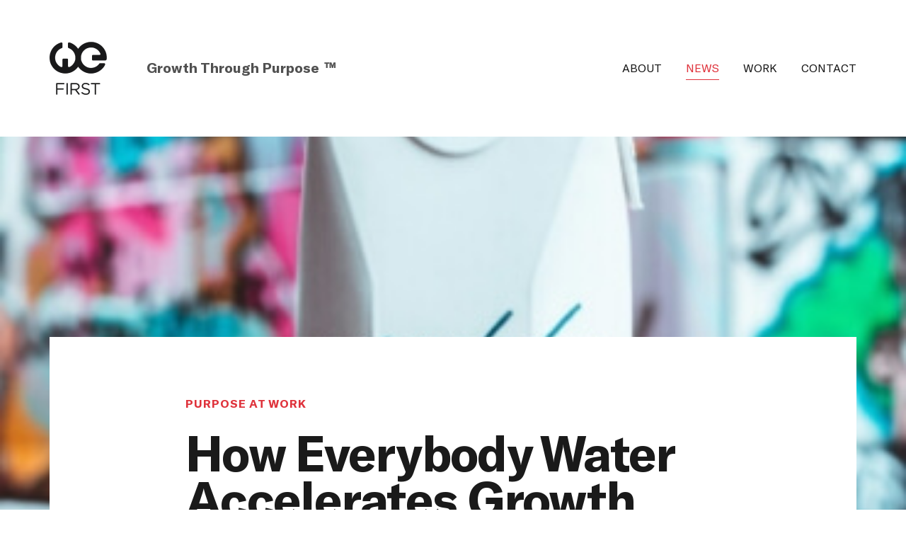

--- FILE ---
content_type: text/html; charset=UTF-8
request_url: https://wefirstbranding.com/how-everybody-water-accelerates-growth-and-impact/
body_size: 15600
content:
<!DOCTYPE html>
<html lang="en-US">
<head>
	<meta http-equiv="Content-Type" content="text/html; charset=UTF-8" />
<script type="text/javascript">
/* <![CDATA[ */
var gform;gform||(document.addEventListener("gform_main_scripts_loaded",function(){gform.scriptsLoaded=!0}),document.addEventListener("gform/theme/scripts_loaded",function(){gform.themeScriptsLoaded=!0}),window.addEventListener("DOMContentLoaded",function(){gform.domLoaded=!0}),gform={domLoaded:!1,scriptsLoaded:!1,themeScriptsLoaded:!1,isFormEditor:()=>"function"==typeof InitializeEditor,callIfLoaded:function(o){return!(!gform.domLoaded||!gform.scriptsLoaded||!gform.themeScriptsLoaded&&!gform.isFormEditor()||(gform.isFormEditor()&&console.warn("The use of gform.initializeOnLoaded() is deprecated in the form editor context and will be removed in Gravity Forms 3.1."),o(),0))},initializeOnLoaded:function(o){gform.callIfLoaded(o)||(document.addEventListener("gform_main_scripts_loaded",()=>{gform.scriptsLoaded=!0,gform.callIfLoaded(o)}),document.addEventListener("gform/theme/scripts_loaded",()=>{gform.themeScriptsLoaded=!0,gform.callIfLoaded(o)}),window.addEventListener("DOMContentLoaded",()=>{gform.domLoaded=!0,gform.callIfLoaded(o)}))},hooks:{action:{},filter:{}},addAction:function(o,r,e,t){gform.addHook("action",o,r,e,t)},addFilter:function(o,r,e,t){gform.addHook("filter",o,r,e,t)},doAction:function(o){gform.doHook("action",o,arguments)},applyFilters:function(o){return gform.doHook("filter",o,arguments)},removeAction:function(o,r){gform.removeHook("action",o,r)},removeFilter:function(o,r,e){gform.removeHook("filter",o,r,e)},addHook:function(o,r,e,t,n){null==gform.hooks[o][r]&&(gform.hooks[o][r]=[]);var d=gform.hooks[o][r];null==n&&(n=r+"_"+d.length),gform.hooks[o][r].push({tag:n,callable:e,priority:t=null==t?10:t})},doHook:function(r,o,e){var t;if(e=Array.prototype.slice.call(e,1),null!=gform.hooks[r][o]&&((o=gform.hooks[r][o]).sort(function(o,r){return o.priority-r.priority}),o.forEach(function(o){"function"!=typeof(t=o.callable)&&(t=window[t]),"action"==r?t.apply(null,e):e[0]=t.apply(null,e)})),"filter"==r)return e[0]},removeHook:function(o,r,t,n){var e;null!=gform.hooks[o][r]&&(e=(e=gform.hooks[o][r]).filter(function(o,r,e){return!!(null!=n&&n!=o.tag||null!=t&&t!=o.priority)}),gform.hooks[o][r]=e)}});
/* ]]> */
</script>

	<meta name="viewport" content="width=device-width, initial-scale=1.0, user-scalable=0">

	<link rel="profile" href="http://gmpg.org/xfn/11" />
	<link rel="pingback" href="https://wefirstbranding.com/xmlrpc.php" />
    <link rel="icon shortcut" href="https://wefirstbranding.com/wp-content/themes/we-first-branding-redesign-new/dist/images/favicon.ico">
	<title>How Everybody Water Accelerates Growth And Impact &#8211; We First</title>
<meta name='robots' content='max-image-preview:large' />
	<style>img:is([sizes="auto" i], [sizes^="auto," i]) { contain-intrinsic-size: 3000px 1500px }</style>
	<link rel="alternate" type="application/rss+xml" title="We First &raquo; Feed" href="https://wefirstbranding.com/feed/" />
<link rel="alternate" type="application/rss+xml" title="We First &raquo; Comments Feed" href="https://wefirstbranding.com/comments/feed/" />
<link rel="shortcut icon" href="https://wefirstbranding.com/wp-content/themes/we-first-branding-redesign-new/dist/images/favicon.ico?ver=1639486071" />
<script type="text/javascript">
/* <![CDATA[ */
window._wpemojiSettings = {"baseUrl":"https:\/\/s.w.org\/images\/core\/emoji\/16.0.1\/72x72\/","ext":".png","svgUrl":"https:\/\/s.w.org\/images\/core\/emoji\/16.0.1\/svg\/","svgExt":".svg","source":{"concatemoji":"https:\/\/wefirstbranding.com\/wp-includes\/js\/wp-emoji-release.min.js?ver=6.8.2"}};
/*! This file is auto-generated */
!function(s,n){var o,i,e;function c(e){try{var t={supportTests:e,timestamp:(new Date).valueOf()};sessionStorage.setItem(o,JSON.stringify(t))}catch(e){}}function p(e,t,n){e.clearRect(0,0,e.canvas.width,e.canvas.height),e.fillText(t,0,0);var t=new Uint32Array(e.getImageData(0,0,e.canvas.width,e.canvas.height).data),a=(e.clearRect(0,0,e.canvas.width,e.canvas.height),e.fillText(n,0,0),new Uint32Array(e.getImageData(0,0,e.canvas.width,e.canvas.height).data));return t.every(function(e,t){return e===a[t]})}function u(e,t){e.clearRect(0,0,e.canvas.width,e.canvas.height),e.fillText(t,0,0);for(var n=e.getImageData(16,16,1,1),a=0;a<n.data.length;a++)if(0!==n.data[a])return!1;return!0}function f(e,t,n,a){switch(t){case"flag":return n(e,"\ud83c\udff3\ufe0f\u200d\u26a7\ufe0f","\ud83c\udff3\ufe0f\u200b\u26a7\ufe0f")?!1:!n(e,"\ud83c\udde8\ud83c\uddf6","\ud83c\udde8\u200b\ud83c\uddf6")&&!n(e,"\ud83c\udff4\udb40\udc67\udb40\udc62\udb40\udc65\udb40\udc6e\udb40\udc67\udb40\udc7f","\ud83c\udff4\u200b\udb40\udc67\u200b\udb40\udc62\u200b\udb40\udc65\u200b\udb40\udc6e\u200b\udb40\udc67\u200b\udb40\udc7f");case"emoji":return!a(e,"\ud83e\udedf")}return!1}function g(e,t,n,a){var r="undefined"!=typeof WorkerGlobalScope&&self instanceof WorkerGlobalScope?new OffscreenCanvas(300,150):s.createElement("canvas"),o=r.getContext("2d",{willReadFrequently:!0}),i=(o.textBaseline="top",o.font="600 32px Arial",{});return e.forEach(function(e){i[e]=t(o,e,n,a)}),i}function t(e){var t=s.createElement("script");t.src=e,t.defer=!0,s.head.appendChild(t)}"undefined"!=typeof Promise&&(o="wpEmojiSettingsSupports",i=["flag","emoji"],n.supports={everything:!0,everythingExceptFlag:!0},e=new Promise(function(e){s.addEventListener("DOMContentLoaded",e,{once:!0})}),new Promise(function(t){var n=function(){try{var e=JSON.parse(sessionStorage.getItem(o));if("object"==typeof e&&"number"==typeof e.timestamp&&(new Date).valueOf()<e.timestamp+604800&&"object"==typeof e.supportTests)return e.supportTests}catch(e){}return null}();if(!n){if("undefined"!=typeof Worker&&"undefined"!=typeof OffscreenCanvas&&"undefined"!=typeof URL&&URL.createObjectURL&&"undefined"!=typeof Blob)try{var e="postMessage("+g.toString()+"("+[JSON.stringify(i),f.toString(),p.toString(),u.toString()].join(",")+"));",a=new Blob([e],{type:"text/javascript"}),r=new Worker(URL.createObjectURL(a),{name:"wpTestEmojiSupports"});return void(r.onmessage=function(e){c(n=e.data),r.terminate(),t(n)})}catch(e){}c(n=g(i,f,p,u))}t(n)}).then(function(e){for(var t in e)n.supports[t]=e[t],n.supports.everything=n.supports.everything&&n.supports[t],"flag"!==t&&(n.supports.everythingExceptFlag=n.supports.everythingExceptFlag&&n.supports[t]);n.supports.everythingExceptFlag=n.supports.everythingExceptFlag&&!n.supports.flag,n.DOMReady=!1,n.readyCallback=function(){n.DOMReady=!0}}).then(function(){return e}).then(function(){var e;n.supports.everything||(n.readyCallback(),(e=n.source||{}).concatemoji?t(e.concatemoji):e.wpemoji&&e.twemoji&&(t(e.twemoji),t(e.wpemoji)))}))}((window,document),window._wpemojiSettings);
/* ]]> */
</script>
<style id='wp-emoji-styles-inline-css' type='text/css'>

	img.wp-smiley, img.emoji {
		display: inline !important;
		border: none !important;
		box-shadow: none !important;
		height: 1em !important;
		width: 1em !important;
		margin: 0 0.07em !important;
		vertical-align: -0.1em !important;
		background: none !important;
		padding: 0 !important;
	}
</style>
<link rel='stylesheet' id='wp-block-library-css' href='https://wefirstbranding.com/wp-includes/css/dist/block-library/style.min.css?ver=6.8.2' type='text/css' media='all' />
<style id='classic-theme-styles-inline-css' type='text/css'>
/*! This file is auto-generated */
.wp-block-button__link{color:#fff;background-color:#32373c;border-radius:9999px;box-shadow:none;text-decoration:none;padding:calc(.667em + 2px) calc(1.333em + 2px);font-size:1.125em}.wp-block-file__button{background:#32373c;color:#fff;text-decoration:none}
</style>
<style id='global-styles-inline-css' type='text/css'>
:root{--wp--preset--aspect-ratio--square: 1;--wp--preset--aspect-ratio--4-3: 4/3;--wp--preset--aspect-ratio--3-4: 3/4;--wp--preset--aspect-ratio--3-2: 3/2;--wp--preset--aspect-ratio--2-3: 2/3;--wp--preset--aspect-ratio--16-9: 16/9;--wp--preset--aspect-ratio--9-16: 9/16;--wp--preset--color--black: #000000;--wp--preset--color--cyan-bluish-gray: #abb8c3;--wp--preset--color--white: #ffffff;--wp--preset--color--pale-pink: #f78da7;--wp--preset--color--vivid-red: #cf2e2e;--wp--preset--color--luminous-vivid-orange: #ff6900;--wp--preset--color--luminous-vivid-amber: #fcb900;--wp--preset--color--light-green-cyan: #7bdcb5;--wp--preset--color--vivid-green-cyan: #00d084;--wp--preset--color--pale-cyan-blue: #8ed1fc;--wp--preset--color--vivid-cyan-blue: #0693e3;--wp--preset--color--vivid-purple: #9b51e0;--wp--preset--gradient--vivid-cyan-blue-to-vivid-purple: linear-gradient(135deg,rgba(6,147,227,1) 0%,rgb(155,81,224) 100%);--wp--preset--gradient--light-green-cyan-to-vivid-green-cyan: linear-gradient(135deg,rgb(122,220,180) 0%,rgb(0,208,130) 100%);--wp--preset--gradient--luminous-vivid-amber-to-luminous-vivid-orange: linear-gradient(135deg,rgba(252,185,0,1) 0%,rgba(255,105,0,1) 100%);--wp--preset--gradient--luminous-vivid-orange-to-vivid-red: linear-gradient(135deg,rgba(255,105,0,1) 0%,rgb(207,46,46) 100%);--wp--preset--gradient--very-light-gray-to-cyan-bluish-gray: linear-gradient(135deg,rgb(238,238,238) 0%,rgb(169,184,195) 100%);--wp--preset--gradient--cool-to-warm-spectrum: linear-gradient(135deg,rgb(74,234,220) 0%,rgb(151,120,209) 20%,rgb(207,42,186) 40%,rgb(238,44,130) 60%,rgb(251,105,98) 80%,rgb(254,248,76) 100%);--wp--preset--gradient--blush-light-purple: linear-gradient(135deg,rgb(255,206,236) 0%,rgb(152,150,240) 100%);--wp--preset--gradient--blush-bordeaux: linear-gradient(135deg,rgb(254,205,165) 0%,rgb(254,45,45) 50%,rgb(107,0,62) 100%);--wp--preset--gradient--luminous-dusk: linear-gradient(135deg,rgb(255,203,112) 0%,rgb(199,81,192) 50%,rgb(65,88,208) 100%);--wp--preset--gradient--pale-ocean: linear-gradient(135deg,rgb(255,245,203) 0%,rgb(182,227,212) 50%,rgb(51,167,181) 100%);--wp--preset--gradient--electric-grass: linear-gradient(135deg,rgb(202,248,128) 0%,rgb(113,206,126) 100%);--wp--preset--gradient--midnight: linear-gradient(135deg,rgb(2,3,129) 0%,rgb(40,116,252) 100%);--wp--preset--font-size--small: 13px;--wp--preset--font-size--medium: 20px;--wp--preset--font-size--large: 36px;--wp--preset--font-size--x-large: 42px;--wp--preset--spacing--20: 0.44rem;--wp--preset--spacing--30: 0.67rem;--wp--preset--spacing--40: 1rem;--wp--preset--spacing--50: 1.5rem;--wp--preset--spacing--60: 2.25rem;--wp--preset--spacing--70: 3.38rem;--wp--preset--spacing--80: 5.06rem;--wp--preset--shadow--natural: 6px 6px 9px rgba(0, 0, 0, 0.2);--wp--preset--shadow--deep: 12px 12px 50px rgba(0, 0, 0, 0.4);--wp--preset--shadow--sharp: 6px 6px 0px rgba(0, 0, 0, 0.2);--wp--preset--shadow--outlined: 6px 6px 0px -3px rgba(255, 255, 255, 1), 6px 6px rgba(0, 0, 0, 1);--wp--preset--shadow--crisp: 6px 6px 0px rgba(0, 0, 0, 1);}:where(.is-layout-flex){gap: 0.5em;}:where(.is-layout-grid){gap: 0.5em;}body .is-layout-flex{display: flex;}.is-layout-flex{flex-wrap: wrap;align-items: center;}.is-layout-flex > :is(*, div){margin: 0;}body .is-layout-grid{display: grid;}.is-layout-grid > :is(*, div){margin: 0;}:where(.wp-block-columns.is-layout-flex){gap: 2em;}:where(.wp-block-columns.is-layout-grid){gap: 2em;}:where(.wp-block-post-template.is-layout-flex){gap: 1.25em;}:where(.wp-block-post-template.is-layout-grid){gap: 1.25em;}.has-black-color{color: var(--wp--preset--color--black) !important;}.has-cyan-bluish-gray-color{color: var(--wp--preset--color--cyan-bluish-gray) !important;}.has-white-color{color: var(--wp--preset--color--white) !important;}.has-pale-pink-color{color: var(--wp--preset--color--pale-pink) !important;}.has-vivid-red-color{color: var(--wp--preset--color--vivid-red) !important;}.has-luminous-vivid-orange-color{color: var(--wp--preset--color--luminous-vivid-orange) !important;}.has-luminous-vivid-amber-color{color: var(--wp--preset--color--luminous-vivid-amber) !important;}.has-light-green-cyan-color{color: var(--wp--preset--color--light-green-cyan) !important;}.has-vivid-green-cyan-color{color: var(--wp--preset--color--vivid-green-cyan) !important;}.has-pale-cyan-blue-color{color: var(--wp--preset--color--pale-cyan-blue) !important;}.has-vivid-cyan-blue-color{color: var(--wp--preset--color--vivid-cyan-blue) !important;}.has-vivid-purple-color{color: var(--wp--preset--color--vivid-purple) !important;}.has-black-background-color{background-color: var(--wp--preset--color--black) !important;}.has-cyan-bluish-gray-background-color{background-color: var(--wp--preset--color--cyan-bluish-gray) !important;}.has-white-background-color{background-color: var(--wp--preset--color--white) !important;}.has-pale-pink-background-color{background-color: var(--wp--preset--color--pale-pink) !important;}.has-vivid-red-background-color{background-color: var(--wp--preset--color--vivid-red) !important;}.has-luminous-vivid-orange-background-color{background-color: var(--wp--preset--color--luminous-vivid-orange) !important;}.has-luminous-vivid-amber-background-color{background-color: var(--wp--preset--color--luminous-vivid-amber) !important;}.has-light-green-cyan-background-color{background-color: var(--wp--preset--color--light-green-cyan) !important;}.has-vivid-green-cyan-background-color{background-color: var(--wp--preset--color--vivid-green-cyan) !important;}.has-pale-cyan-blue-background-color{background-color: var(--wp--preset--color--pale-cyan-blue) !important;}.has-vivid-cyan-blue-background-color{background-color: var(--wp--preset--color--vivid-cyan-blue) !important;}.has-vivid-purple-background-color{background-color: var(--wp--preset--color--vivid-purple) !important;}.has-black-border-color{border-color: var(--wp--preset--color--black) !important;}.has-cyan-bluish-gray-border-color{border-color: var(--wp--preset--color--cyan-bluish-gray) !important;}.has-white-border-color{border-color: var(--wp--preset--color--white) !important;}.has-pale-pink-border-color{border-color: var(--wp--preset--color--pale-pink) !important;}.has-vivid-red-border-color{border-color: var(--wp--preset--color--vivid-red) !important;}.has-luminous-vivid-orange-border-color{border-color: var(--wp--preset--color--luminous-vivid-orange) !important;}.has-luminous-vivid-amber-border-color{border-color: var(--wp--preset--color--luminous-vivid-amber) !important;}.has-light-green-cyan-border-color{border-color: var(--wp--preset--color--light-green-cyan) !important;}.has-vivid-green-cyan-border-color{border-color: var(--wp--preset--color--vivid-green-cyan) !important;}.has-pale-cyan-blue-border-color{border-color: var(--wp--preset--color--pale-cyan-blue) !important;}.has-vivid-cyan-blue-border-color{border-color: var(--wp--preset--color--vivid-cyan-blue) !important;}.has-vivid-purple-border-color{border-color: var(--wp--preset--color--vivid-purple) !important;}.has-vivid-cyan-blue-to-vivid-purple-gradient-background{background: var(--wp--preset--gradient--vivid-cyan-blue-to-vivid-purple) !important;}.has-light-green-cyan-to-vivid-green-cyan-gradient-background{background: var(--wp--preset--gradient--light-green-cyan-to-vivid-green-cyan) !important;}.has-luminous-vivid-amber-to-luminous-vivid-orange-gradient-background{background: var(--wp--preset--gradient--luminous-vivid-amber-to-luminous-vivid-orange) !important;}.has-luminous-vivid-orange-to-vivid-red-gradient-background{background: var(--wp--preset--gradient--luminous-vivid-orange-to-vivid-red) !important;}.has-very-light-gray-to-cyan-bluish-gray-gradient-background{background: var(--wp--preset--gradient--very-light-gray-to-cyan-bluish-gray) !important;}.has-cool-to-warm-spectrum-gradient-background{background: var(--wp--preset--gradient--cool-to-warm-spectrum) !important;}.has-blush-light-purple-gradient-background{background: var(--wp--preset--gradient--blush-light-purple) !important;}.has-blush-bordeaux-gradient-background{background: var(--wp--preset--gradient--blush-bordeaux) !important;}.has-luminous-dusk-gradient-background{background: var(--wp--preset--gradient--luminous-dusk) !important;}.has-pale-ocean-gradient-background{background: var(--wp--preset--gradient--pale-ocean) !important;}.has-electric-grass-gradient-background{background: var(--wp--preset--gradient--electric-grass) !important;}.has-midnight-gradient-background{background: var(--wp--preset--gradient--midnight) !important;}.has-small-font-size{font-size: var(--wp--preset--font-size--small) !important;}.has-medium-font-size{font-size: var(--wp--preset--font-size--medium) !important;}.has-large-font-size{font-size: var(--wp--preset--font-size--large) !important;}.has-x-large-font-size{font-size: var(--wp--preset--font-size--x-large) !important;}
:where(.wp-block-post-template.is-layout-flex){gap: 1.25em;}:where(.wp-block-post-template.is-layout-grid){gap: 1.25em;}
:where(.wp-block-columns.is-layout-flex){gap: 2em;}:where(.wp-block-columns.is-layout-grid){gap: 2em;}
:root :where(.wp-block-pullquote){font-size: 1.5em;line-height: 1.6;}
</style>
<link rel='stylesheet' id='wp-components-css' href='https://wefirstbranding.com/wp-includes/css/dist/components/style.min.css?ver=6.8.2' type='text/css' media='all' />
<link rel='stylesheet' id='godaddy-styles-css' href='https://wefirstbranding.com/wp-content/mu-plugins/vendor/wpex/godaddy-launch/includes/Dependencies/GoDaddy/Styles/build/latest.css?ver=2.0.2' type='text/css' media='all' />
<link rel='stylesheet' id='theme-css-bundle-css' href='https://wefirstbranding.com/wp-content/themes/we-first-branding-redesign-new/dist/css/bundle-ccabc6ad9d.css?ver=6.8.2' type='text/css' media='all' />
<link rel='stylesheet' id='theme-styles-css' href='https://wefirstbranding.com/wp-content/themes/we-first-branding-redesign-new/style.css?ver=1641937216' type='text/css' media='all' />
<script type="text/javascript" src="https://wefirstbranding.com/wp-includes/js/jquery/jquery.min.js?ver=3.7.1" id="jquery-core-js"></script>
<script type="text/javascript" src="https://wefirstbranding.com/wp-includes/js/jquery/jquery-migrate.min.js?ver=3.4.1" id="jquery-migrate-js"></script>
<link rel="https://api.w.org/" href="https://wefirstbranding.com/wp-json/" /><link rel="alternate" title="JSON" type="application/json" href="https://wefirstbranding.com/wp-json/wp/v2/posts/85" /><link rel="EditURI" type="application/rsd+xml" title="RSD" href="https://wefirstbranding.com/xmlrpc.php?rsd" />
<meta name="generator" content="WordPress 6.8.2" />
<link rel="canonical" href="https://wefirstbranding.com/how-everybody-water-accelerates-growth-and-impact/" />
<link rel='shortlink' href='https://wefirstbranding.com/?p=85' />
<link rel="alternate" title="oEmbed (JSON)" type="application/json+oembed" href="https://wefirstbranding.com/wp-json/oembed/1.0/embed?url=https%3A%2F%2Fwefirstbranding.com%2Fhow-everybody-water-accelerates-growth-and-impact%2F" />
<link rel="alternate" title="oEmbed (XML)" type="text/xml+oembed" href="https://wefirstbranding.com/wp-json/oembed/1.0/embed?url=https%3A%2F%2Fwefirstbranding.com%2Fhow-everybody-water-accelerates-growth-and-impact%2F&#038;format=xml" />
<script>(function(ss,ex){ window.ldfdr=window.ldfdr||function(){(ldfdr._q=ldfdr._q||[]).push([].slice.call(arguments));};(function(d,s){ fs=d.getElementsByTagName(s)[0]; function ce(src){ var cs=d.createElement(s); cs.src=src; cs.async=1; fs.parentNode.insertBefore(cs,fs); };ce('https://sc.lfeeder.com/lftracker_v1_'+ss+(ex?'_'+ex:'')+'.js'); })(document,'script'); })('lYNOR8xrppO4WQJZ');</script>		<style type="text/css" id="wp-custom-css">
			.header__logo_wrap {
    display: flex;
    gap: 1rem;
    align-items: center;
}
.header .header__inner {
	justify-content: space-between;
}
.header .nav {
	margin-right: 0 !important;
}
.header .slogan {
	font-weight: 600;
}
.header .header__logo {
	width: auto;
}
.header__inner .slogan {
	display: none;
}
.slogan-mobile {
	font-size: 1.15rem !important;
}
@media only screen and (min-width: 985px) {
	.header__inner .slogan {
	display: block;
}
	.slogan.slogan-mobile {
		display:none;
	}
	.header-logos {display:none;}
	body.home .header-logos {
	display:block;
	width: 160px;
	margin: 0 0 0 42px; 
	padding: 10px 0 0 0;
}
}

@media (max-width: 984px) {
.header .shell {
	display:flex;
	justify-content: space-between;
}
.header .header__menu {
	margin-left: 0;
}
	.header-logos {
	display:none;
}
}

.header-logos {
	width: 160px;
	margin: 0 0 0 42px; 
	padding: 10px 0 0 0;
}

.wp-block-gallery.has-nested-images.is-cropped figure.wp-block-image:not(#individual-image) {
	padding:2%;
}		</style>
		</head>
<body class="wp-singular post-template-default single single-post postid-85 single-format-standard wp-embed-responsive wp-theme-we-first-branding-redesign-new">
	<a href="#main" class="sr-only">Skip To Content</a>

	<div class="wrapper">
		<div class="wrapper__inner">
			<header class="header ">
				<div class="shell shell--grid">
					<div class="header__logo_wrap">
						<div class="header__logo">
							<a href="https://wefirstbranding.com/" class="logo image-fit image-fit--contain">
																	<img src="https://wefirstbranding.com/wp-content/themes/we-first-branding-redesign-new/resources/images/temp/png/logo-dark.png" alt="" />
								
							</a>
						</div>
					</div><!-- /.header__logo -->

					<div class="header__inner">
						<div class="slogan">
							Growth Through Purpose &trade;
						</div>
						<nav class="nav"><ul id="menu-main-menu" class="menu"><li id="menu-item-23" class="menu-item menu-item-type-post_type menu-item-object-page menu-item-23"><a href="https://wefirstbranding.com/about/">About</a></li>
<li id="menu-item-22" class="menu-item menu-item-type-post_type menu-item-object-page current_page_parent menu-item-22"><a href="https://wefirstbranding.com/news/">News</a></li>
<li id="menu-item-24" class="menu-item menu-item-type-post_type menu-item-object-page menu-item-24"><a href="https://wefirstbranding.com/work/">Work</a></li>
<li id="menu-item-25" class="menu-item menu-item-type-custom menu-item-object-custom menu-item-25"><a href="#section-contact">Contact</a></li>
</ul></nav>
											</div><!-- /.header__inner -->
							<div class="slogan slogan-mobile">
								Growth Through Purpose &trade;
							</div>
					<span><img src="https://wefirstbranding.com/wp-content/uploads/2023/09/logos.png" class="header-logos"></span>
						<div class="header__menu">
							<a href="#" class="btn-menu js-btn-menu">
								<span></span>
							</a>
						</div><!-- /.header__menu -->
									</div><!-- /.shell -->
			</header><!-- /.header -->

			<div id="main" class="main">
	<section class="section-single">
					<div class="section__image">
				<span class="image-fit" data-parallax="true" data-position="top" data-move="200">
					<img width="367" height="367" src="https://wefirstbranding.com/wp-content/uploads/2021/07/article-news-3.jpg" class="attachment-app-fullwidth size-app-fullwidth wp-post-image" alt="" decoding="async" fetchpriority="high" srcset="https://wefirstbranding.com/wp-content/uploads/2021/07/article-news-3.jpg 367w, https://wefirstbranding.com/wp-content/uploads/2021/07/article-news-3-300x300.jpg 300w, https://wefirstbranding.com/wp-content/uploads/2021/07/article-news-3-150x150.jpg 150w" sizes="(max-width: 367px) 100vw, 367px" />				</span>
			</div><!-- /.section__image -->
		
		<div class="section__body">
			<div class="shell">
				<div class="post post--with-author">
					<div class="post__title" data-aos="fade-up">
						<h6><a href="https://wefirstbranding.com/category/purpose-at-work/" rel="category tag">Purpose At Work</a></h6>

						<h1 class="h2">How Everybody Water Accelerates Growth And Impact</h1>					</div><!-- /.post__title -->

					<div class="post__author">
						<div class="post__author-holder js-sticky">
							
<p>Written By</p>

<p>
    <a href="#">Simon Mainwaring</a>
</p>

<p>July 21, 2021 </p>
							
<nav class="nav-socials">
	<ul>
					<li>
				<a href="https://facebook.com/sharer.php?u=https%3A%2F%2Fwefirstbranding.com%2Fhow-everybody-water-accelerates-growth-and-impact%2F&#038;title=How+Everybody+Water+Accelerates+Growth+And+Impact" target="_blank">
					<i class="fab fa-facebook-f"></i>
				</a>
			</li>
					<li>
				<a href="https://twitter.com/share?text=How+Everybody+Water+Accelerates+Growth+And+Impacthttps%3A%2F%2Fwefirstbranding.com%2Fhow-everybody-water-accelerates-growth-and-impact%2F" target="_blank">
					<i class="fab fa-twitter"></i>
				</a>
			</li>
					<li>
				<a href="http://www.linkedin.com/shareArticle?url=https%3A%2F%2Fwefirstbranding.com%2Fhow-everybody-water-accelerates-growth-and-impact%2F" target="_blank">
					<i class="fab fa-linkedin"></i>
				</a>
			</li>
			</ul>
</nav><!-- /.nav-socials -->
						</div><!-- /.post__author-holder -->
					</div><!-- /.post__author -->

					<div class="post__entry__wrap">
						<div class="post__entry" data-aos="fade-right">
							
<p>Today, the most successful businesses are driven by a marriage of humanity and technology, purpose and profit, story and data. While many aspire to champion social good and scale income, it’s easier said than done. Warby Parker is a standout example of a company that’s leveraging its impact for business growth. Profits fuel impact and impact fuels profits, creating the sweet spot of social entrepreneurship.</p>



<p>The eyewear company that distributes a pair of glasses to someone in need for every pair purchased was recently valued at $3 billion by Fortune. “We view our investment in our social mission as having an incredibly high ROI over a long time frame,” Dave Gilboa, co-CEO and co-founder of Warby Parker, tells We First.</p>



<p>Since inception, Warby Parker has been dedicated to ensuring everyone has the gift of sight. Through ups and downs the purposeful brand and its founders’ success presents valuable insights for business leaders looking to Lead With We.</p>



<h4 class="wp-block-heading">Finding Your Purpose</h4>



<p>After working in finance and consulting for several years, Gilboa decided to leave his commitments and cell phone behind to backpack around the world for six months before he started business school. He lost his glasses on the way. When he got back to school he needed a phone and glasses. He was complaining to his Wharton classmates about how he had to pay $700 for glasses when he could buy an iPhone 3 for $200. “That just didn’t make sense to me,” he said.</p>



<h5 class="wp-block-heading">“That just didn’t make sense to me."</h5>



<p>One of Dave’s co-founders, Neil Blumenthal, had worked to supply impoverished communities around the world with glasses. “Neil realized that there was nothing in the cost of goods that justified these high prices for glasses,” Dave recalls. That sparked discussions that eventually led to Warby Parker.</p>



<p>“We spent an equal amount of time talking about the business model innovation and structural features of the optical industry that would enable us to create this disruptive business as we did talking about how we could build a social mission into this for profit business,” Dave says. Dave’s parents were doctors and he grew up wanting to make a positive impact. “I almost became a doctor,” the co-founder says. “Then I saw that applying business and management skills to problems that could help large numbers of people was another way to meet those goals.”</p>



<h4 class="wp-block-heading">Payback on Purpose</h4>



<p>While it might feel good to do good, what’s the real benefit to the business? “We are firm believers that our social mission makes our business better. It will create more value, allow us to grow faster and be more profitable over the long term,” Gilboa says. One of the reasons that values-driven messages are so important is because it resonates with employees. “We didn’t realize how fundamental that would be in attracting and retaining talent that would also be driven by these goals around impact,” Dave explains.</p>



<figure class="wp-block-image size-full"><img decoding="async" width="762" height="441" src="https://wefirstbranding.com/wp-content/uploads/2021/09/post-entry-2.jpg" alt="" class="wp-image-81" srcset="https://wefirstbranding.com/wp-content/uploads/2021/09/post-entry-2.jpg 762w, https://wefirstbranding.com/wp-content/uploads/2021/09/post-entry-2-300x174.jpg 300w" sizes="(max-width: 762px) 100vw, 762px" /><figcaption>Lorem ipsum image caption goes here</figcaption></figure>



<h5 class="wp-block-heading">“It would be penny wise and pound foolish to cut these efforts.”</h5>



<p>What’s more, consumers want to feel like they’re contributing to building a better world. “When customers connect to our values they want to talk about us. They develop loyalty to the brand,” Gilboa says. “It would be penny wise and pound foolish to cut these efforts.”</p>



<h4 class="wp-block-heading">Three Keys to Success</h4>



<p>After years of successfully scaling growth through impact Gilboa shares three key tips for business success.</p>



<ol class="wp-block-list"><li>Start early with purpose“The earlier you build this social mission into your business and P&amp;L the easier it is to do,” he says. “If we didn’t have any programs in place, and all of a sudden we showed investors our 2021 budget, allocating tens of millions of dollars to new social programs, we would probably get a lot of pushback because it’s unproven.” By starting with seeds of purpose you can show proven results, incrementally invest and set up your business’s impact to blossom on the long term.</li><li>Focus on problems that matterMake sure the programs you implement solve real problems. “Ensure it’s not just something that looks good to your customers or from a marketing standpoint,” Gilboa says. “It should address the source of problems that need attention.”</li><li>Find good partnersNo one can do everything on their own. It’s important to focus on what you’re best at and leverage your business to help others scale impact. “We are unapologetically a for profit business,” Warby Parker’s co-founder says. “If we tried to set up these programs all over the world, it would cause us to lose focus on product development and delivering great customer experiences. Organizational partners, like VisionSpring help set up programs and deliver impact where it’s needed most.”</li></ol>




						</div><!-- /.post__entry -->
					</div><!-- /.post__entry__wrap -->
				</div><!-- /.post -->
			</div><!-- /.shell -->
		</div><!-- /.section__body -->
	</section><!-- /.section-single -->

	
<section class="section-related">
	<div class="shell">
		<div class="section__head" data-aos="fade-up">
			<h2>Related News</h2>
		</div><!-- /.section__head -->

		<div class="section__body">
			<div class="list-related js-scroll-x">
				<div class="list__holder">
					<ul>
													<li data-aos="fade-up">
								<article class="article-main">
									<a href="https://wefirstbranding.com/how-ibms-call-for-code-scales-impact-where-it-matters-most/"></a>

																			<div class="article__image image-fit">
											<img width="365" height="365" src="https://wefirstbranding.com/wp-content/uploads/2021/07/article-news-2.jpg" class="attachment-app-thumbnail size-app-thumbnail wp-post-image" alt="" decoding="async" srcset="https://wefirstbranding.com/wp-content/uploads/2021/07/article-news-2.jpg 369w, https://wefirstbranding.com/wp-content/uploads/2021/07/article-news-2-300x300.jpg 300w, https://wefirstbranding.com/wp-content/uploads/2021/07/article-news-2-150x150.jpg 150w" sizes="(max-width: 365px) 100vw, 365px" />										</div><!-- /.article__image -->
									
									<div class="article__body">
										<h6><a href="https://wefirstbranding.com/category/purpose-at-work/" rel="category tag">Purpose At Work</a></h6>

										<p>How IBM’s Call For Code Scales Impact Where It Matters Most</p>
									</div><!-- /.article__body -->
								</article><!-- /.article-main -->
							</li>
													<li data-aos="fade-up">
								<article class="article-main">
									<a href="https://wefirstbranding.com/how-cleanwells-sustainability-commitment-wins-market-share/"></a>

																			<div class="article__image image-fit">
											<img width="365" height="365" src="https://wefirstbranding.com/wp-content/uploads/2021/07/article-news-1.jpg" class="attachment-app-thumbnail size-app-thumbnail wp-post-image" alt="" decoding="async" loading="lazy" srcset="https://wefirstbranding.com/wp-content/uploads/2021/07/article-news-1.jpg 368w, https://wefirstbranding.com/wp-content/uploads/2021/07/article-news-1-300x300.jpg 300w, https://wefirstbranding.com/wp-content/uploads/2021/07/article-news-1-150x150.jpg 150w" sizes="auto, (max-width: 365px) 100vw, 365px" />										</div><!-- /.article__image -->
									
									<div class="article__body">
										<h6><a href="https://wefirstbranding.com/category/purpose-at-work/" rel="category tag">Purpose At Work</a></h6>

										<p>How CleanWell’s Sustainability Commitment Wins Market Share</p>
									</div><!-- /.article__body -->
								</article><!-- /.article-main -->
							</li>
													<li data-aos="fade-up">
								<article class="article-main">
									<a href="https://wefirstbranding.com/warby-parkers-keys-to-success/"></a>

																			<div class="article__image image-fit">
											<img width="365" height="152" src="https://wefirstbranding.com/wp-content/uploads/2021/09/section-intro-2.jpg" class="attachment-app-thumbnail size-app-thumbnail wp-post-image" alt="" decoding="async" loading="lazy" srcset="https://wefirstbranding.com/wp-content/uploads/2021/09/section-intro-2.jpg 1366w, https://wefirstbranding.com/wp-content/uploads/2021/09/section-intro-2-300x125.jpg 300w, https://wefirstbranding.com/wp-content/uploads/2021/09/section-intro-2-1024x425.jpg 1024w, https://wefirstbranding.com/wp-content/uploads/2021/09/section-intro-2-768x319.jpg 768w" sizes="auto, (max-width: 365px) 100vw, 365px" />										</div><!-- /.article__image -->
									
									<div class="article__body">
										<h6><a href="https://wefirstbranding.com/category/purpose-at-work/" rel="category tag">Purpose At Work</a></h6>

										<p>Warby Parker’s Keys To Success</p>
									</div><!-- /.article__body -->
								</article><!-- /.article-main -->
							</li>
											</ul>
				</div><!-- /.list__holder -->
			</div><!-- /.list-related -->
		</div><!-- /.section__body -->
	</div><!-- /.shell -->
</section><!-- /.section-related -->
				
<section class="section-social-and-contact" data-id="section-contact">
	<div class="shell shell--grid">
					<div class="section__grid" data-aos="fade-right">
									<div class="section__grid-head">
						<h2>Social</h2>
					</div><!-- /.section__grid-head -->
				
				<div class="section__grid-body">
																		<div class="list-socials">
								<ul>
																			<li>
											<a href="https://www.facebook.com/wefirst" target="_blank" data-index="0">
												<span>
													<i class="fab fa-facebook"></i>

													<img width="440" height="440" src="https://wefirstbranding.com/wp-content/uploads/2021/10/list-footer-5.jpg" class="attachment-large size-large" alt="" decoding="async" loading="lazy" srcset="https://wefirstbranding.com/wp-content/uploads/2021/10/list-footer-5.jpg 440w, https://wefirstbranding.com/wp-content/uploads/2021/10/list-footer-5-300x300.jpg 300w, https://wefirstbranding.com/wp-content/uploads/2021/10/list-footer-5-150x150.jpg 150w, https://wefirstbranding.com/wp-content/uploads/2021/10/list-footer-5-365x365.jpg 365w" sizes="auto, (max-width: 440px) 100vw, 440px" />												</span>
											</a>
										</li>
																				<li>
											<a href="https://www.instagram.com/simonmainwaring/" target="_blank" data-index="1">
												<span>
													<i class="fab fa-instagram"></i>

													<img width="440" height="440" src="https://wefirstbranding.com/wp-content/uploads/2021/10/list-footer-6.jpg" class="attachment-large size-large" alt="" decoding="async" loading="lazy" srcset="https://wefirstbranding.com/wp-content/uploads/2021/10/list-footer-6.jpg 440w, https://wefirstbranding.com/wp-content/uploads/2021/10/list-footer-6-300x300.jpg 300w, https://wefirstbranding.com/wp-content/uploads/2021/10/list-footer-6-150x150.jpg 150w, https://wefirstbranding.com/wp-content/uploads/2021/10/list-footer-6-365x365.jpg 365w" sizes="auto, (max-width: 440px) 100vw, 440px" />												</span>
											</a>
										</li>
																				<li>
											<a href="https://twitter.com/WeFirstBranding" target="_blank" data-index="2">
												<span>
													<i class="fab fa-twitter"></i>

													<img width="440" height="440" src="https://wefirstbranding.com/wp-content/uploads/2021/10/list-footer-7.jpg" class="attachment-large size-large" alt="" decoding="async" loading="lazy" srcset="https://wefirstbranding.com/wp-content/uploads/2021/10/list-footer-7.jpg 440w, https://wefirstbranding.com/wp-content/uploads/2021/10/list-footer-7-300x300.jpg 300w, https://wefirstbranding.com/wp-content/uploads/2021/10/list-footer-7-150x150.jpg 150w, https://wefirstbranding.com/wp-content/uploads/2021/10/list-footer-7-365x365.jpg 365w" sizes="auto, (max-width: 440px) 100vw, 440px" />												</span>
											</a>
										</li>
																				<li>
											<a href="https://www.linkedin.com/company/mainwaring-creative" target="_blank" data-index="3">
												<span>
													<i class="fab fa-linkedin"></i>

													<img width="440" height="440" src="https://wefirstbranding.com/wp-content/uploads/2021/10/list-footer-8.jpg" class="attachment-large size-large" alt="" decoding="async" loading="lazy" srcset="https://wefirstbranding.com/wp-content/uploads/2021/10/list-footer-8.jpg 440w, https://wefirstbranding.com/wp-content/uploads/2021/10/list-footer-8-300x300.jpg 300w, https://wefirstbranding.com/wp-content/uploads/2021/10/list-footer-8-150x150.jpg 150w, https://wefirstbranding.com/wp-content/uploads/2021/10/list-footer-8-365x365.jpg 365w" sizes="auto, (max-width: 440px) 100vw, 440px" />												</span>
											</a>
										</li>
																		</ul>
							</div><!-- /.list-socials -->
															</div><!-- /.section__grid-body -->
			</div><!-- /.section__grid -->
					<div class="section__grid" data-aos="fade-left">
									<div class="section__grid-head">
						<h2>Contact</h2>
					</div><!-- /.section__grid-head -->
				
				<div class="section__grid-body">
																		<div class="form-main">
								
                <div class='gf_browser_chrome gform_wrapper gravity-theme gform-theme--no-framework' data-form-theme='gravity-theme' data-form-index='0' id='gform_wrapper_1' ><form method='post' enctype='multipart/form-data' target='gform_ajax_frame_1' id='gform_1'  action='/how-everybody-water-accelerates-growth-and-impact/' data-formid='1' novalidate>
                        <div class='gform-body gform_body'><div id='gform_fields_1' class='gform_fields top_label form_sublabel_below description_below validation_below'><fieldset id="field_1_1" class="gfield gfield--type-name field_sublabel_hidden_label gfield--no-description field_description_below hidden_label field_validation_below gfield_visibility_visible gfield--name gfield--large"  data-field-class="gfield--name gfield--large" ><legend class='gfield_label gform-field-label gfield_label_before_complex' >Name</legend><div class='ginput_complex ginput_container ginput_container--name no_prefix has_first_name no_middle_name no_last_name no_suffix gf_name_has_1 ginput_container_name gform-grid-row' id='input_1_1'>
                            
                            <span id='input_1_1_3_container' class='name_first gform-grid-col gform-grid-col--size-auto' >
                                                    <input type='text' name='input_1.3' id='input_1_1_3' value='' tabindex='2'  aria-required='false'   placeholder='Your Name'  />
                                                    <label for='input_1_1_3' class='gform-field-label gform-field-label--type-sub hidden_sub_label screen-reader-text'>First</label>
                                                </span>
                            
                            
                            
                        </div></fieldset><div id="field_1_2" class="gfield gfield--type-text field_sublabel_below gfield--no-description field_description_below hidden_label field_validation_below gfield_visibility_visible gfield--text gfield--large"  data-field-class="gfield--text gfield--large" ><label class='gfield_label gform-field-label' for='input_1_2'>Untitled</label><div class='ginput_container ginput_container_text'><input name='input_2' id='input_1_2' type='text' value='' class='large'   tabindex='6' placeholder='Company Name'  aria-invalid="false"   /></div></div><div id="field_1_6" class="gfield gfield--type-phone gfield--width-full field_sublabel_below gfield--no-description field_description_below hidden_label field_validation_below gfield_visibility_visible gfield--phone gfield--large"  data-field-class="gfield--phone gfield--large" ><label class='gfield_label gform-field-label' for='input_1_6'>Phone</label><div class='ginput_container ginput_container_phone'><input name='input_6' id='input_1_6' type='tel' value='' class='large' tabindex='7' placeholder='Phone Number (optional)'  aria-invalid="false"   /></div></div><div id="field_1_4" class="gfield gfield--type-email field_sublabel_below gfield--no-description field_description_below hidden_label field_validation_below gfield_visibility_visible gfield--email gfield--large"  data-field-class="gfield--email gfield--large" ><label class='gfield_label gform-field-label' for='input_1_4'>Email</label><div class='ginput_container ginput_container_email'>
                            <input name='input_4' id='input_1_4' type='email' value='' class='large' tabindex='8'  placeholder='Email'  aria-invalid="false"  />
                        </div></div><div id="field_1_5" class="gfield gfield--type-textarea field_sublabel_below gfield--no-description field_description_below hidden_label field_validation_below gfield_visibility_visible gfield--textarea gfield--large"  data-field-class="gfield--textarea gfield--large" ><label class='gfield_label gform-field-label' for='input_1_5'>Untitled</label><div class='ginput_container ginput_container_textarea'><textarea name='input_5' id='input_1_5' class='textarea large' tabindex='9'   placeholder='Comments (optional)'  aria-invalid="false"   rows='10' cols='50'></textarea></div></div></div></div>
        <div class='gform-footer gform_footer top_label'> <input type='submit' id='gform_submit_button_1' class='gform_button button' onclick='gform.submission.handleButtonClick(this);' data-submission-type='submit' value='Submit' tabindex='10' /> <input type='hidden' name='gform_ajax' value='form_id=1&amp;title=&amp;description=&amp;tabindex=1&amp;theme=gravity-theme&amp;hash=6d41954eab919a5a826e2dd2db7e7b70' />
            <input type='hidden' class='gform_hidden' name='gform_submission_method' data-js='gform_submission_method_1' value='iframe' />
            <input type='hidden' class='gform_hidden' name='gform_theme' data-js='gform_theme_1' id='gform_theme_1' value='gravity-theme' />
            <input type='hidden' class='gform_hidden' name='gform_style_settings' data-js='gform_style_settings_1' id='gform_style_settings_1' value='' />
            <input type='hidden' class='gform_hidden' name='is_submit_1' value='1' />
            <input type='hidden' class='gform_hidden' name='gform_submit' value='1' />
            
            <input type='hidden' class='gform_hidden' name='gform_unique_id' value='' />
            <input type='hidden' class='gform_hidden' name='state_1' value='WyJbXSIsIjM3MjY1NDZjYzdmMDc3ZjU4NjU3OWI3MjUwODNjYTQzIl0=' />
            <input type='hidden' autocomplete='off' class='gform_hidden' name='gform_target_page_number_1' id='gform_target_page_number_1' value='0' />
            <input type='hidden' autocomplete='off' class='gform_hidden' name='gform_source_page_number_1' id='gform_source_page_number_1' value='1' />
            <input type='hidden' name='gform_field_values' value='' />
            
        </div>
                        </form>
                        </div>
		                <iframe style='display:none;width:0px;height:0px;' src='about:blank' name='gform_ajax_frame_1' id='gform_ajax_frame_1' title='This iframe contains the logic required to handle Ajax powered Gravity Forms.'></iframe>
		                <script type="text/javascript">
/* <![CDATA[ */
 gform.initializeOnLoaded( function() {gformInitSpinner( 1, 'https://wefirstbranding.com/wp-content/plugins/gravityforms/images/spinner.svg', true );jQuery('#gform_ajax_frame_1').on('load',function(){var contents = jQuery(this).contents().find('*').html();var is_postback = contents.indexOf('GF_AJAX_POSTBACK') >= 0;if(!is_postback){return;}var form_content = jQuery(this).contents().find('#gform_wrapper_1');var is_confirmation = jQuery(this).contents().find('#gform_confirmation_wrapper_1').length > 0;var is_redirect = contents.indexOf('gformRedirect(){') >= 0;var is_form = form_content.length > 0 && ! is_redirect && ! is_confirmation;var mt = parseInt(jQuery('html').css('margin-top'), 10) + parseInt(jQuery('body').css('margin-top'), 10) + 100;if(is_form){jQuery('#gform_wrapper_1').html(form_content.html());if(form_content.hasClass('gform_validation_error')){jQuery('#gform_wrapper_1').addClass('gform_validation_error');} else {jQuery('#gform_wrapper_1').removeClass('gform_validation_error');}setTimeout( function() { /* delay the scroll by 50 milliseconds to fix a bug in chrome */  }, 50 );if(window['gformInitDatepicker']) {gformInitDatepicker();}if(window['gformInitPriceFields']) {gformInitPriceFields();}var current_page = jQuery('#gform_source_page_number_1').val();gformInitSpinner( 1, 'https://wefirstbranding.com/wp-content/plugins/gravityforms/images/spinner.svg', true );jQuery(document).trigger('gform_page_loaded', [1, current_page]);window['gf_submitting_1'] = false;}else if(!is_redirect){var confirmation_content = jQuery(this).contents().find('.GF_AJAX_POSTBACK').html();if(!confirmation_content){confirmation_content = contents;}jQuery('#gform_wrapper_1').replaceWith(confirmation_content);jQuery(document).trigger('gform_confirmation_loaded', [1]);window['gf_submitting_1'] = false;wp.a11y.speak(jQuery('#gform_confirmation_message_1').text());}else{jQuery('#gform_1').append(contents);if(window['gformRedirect']) {gformRedirect();}}jQuery(document).trigger("gform_pre_post_render", [{ formId: "1", currentPage: "current_page", abort: function() { this.preventDefault(); } }]);        if (event && event.defaultPrevented) {                return;        }        const gformWrapperDiv = document.getElementById( "gform_wrapper_1" );        if ( gformWrapperDiv ) {            const visibilitySpan = document.createElement( "span" );            visibilitySpan.id = "gform_visibility_test_1";            gformWrapperDiv.insertAdjacentElement( "afterend", visibilitySpan );        }        const visibilityTestDiv = document.getElementById( "gform_visibility_test_1" );        let postRenderFired = false;        function triggerPostRender() {            if ( postRenderFired ) {                return;            }            postRenderFired = true;            gform.core.triggerPostRenderEvents( 1, current_page );            if ( visibilityTestDiv ) {                visibilityTestDiv.parentNode.removeChild( visibilityTestDiv );            }        }        function debounce( func, wait, immediate ) {            var timeout;            return function() {                var context = this, args = arguments;                var later = function() {                    timeout = null;                    if ( !immediate ) func.apply( context, args );                };                var callNow = immediate && !timeout;                clearTimeout( timeout );                timeout = setTimeout( later, wait );                if ( callNow ) func.apply( context, args );            };        }        const debouncedTriggerPostRender = debounce( function() {            triggerPostRender();        }, 200 );        if ( visibilityTestDiv && visibilityTestDiv.offsetParent === null ) {            const observer = new MutationObserver( ( mutations ) => {                mutations.forEach( ( mutation ) => {                    if ( mutation.type === 'attributes' && visibilityTestDiv.offsetParent !== null ) {                        debouncedTriggerPostRender();                        observer.disconnect();                    }                });            });            observer.observe( document.body, {                attributes: true,                childList: false,                subtree: true,                attributeFilter: [ 'style', 'class' ],            });        } else {            triggerPostRender();        }    } );} ); 
/* ]]> */
</script>
							</div><!-- /.form-main -->
															</div><!-- /.section__grid-body -->
			</div><!-- /.section__grid -->
			</div><!-- /.shell -->
</section><!-- /.section-social-and-contact -->
			</div><!-- /.main -->

			<footer class="footer">
				<div class="shell">
					<div class="footer__inner">
						<div class="footer__inner-logo">
							<a href="https://wefirstbranding.com/">
								<img src="https://wefirstbranding.com/wp-content/themes/we-first-branding-redesign-new/resources/images/temp/png/logo-footer.png" alt="" />
							</a>
						</div><!-- /.footer__inner-logo -->

						
<div class="footer__inner-widgets">
	<div class="widgets-footer">
		<ul>
												<li class="widget widget--nav">
						<ul id="menu-footer-first-column" class="menu"><li id="menu-item-59" class="menu-item menu-item-type-post_type menu-item-object-page menu-item-59"><a href="https://wefirstbranding.com/about/">About</a></li>
<li id="menu-item-57" class="menu-item menu-item-type-post_type menu-item-object-page menu-item-57"><a href="https://wefirstbranding.com/work/">Work</a></li>
<li id="menu-item-58" class="menu-item menu-item-type-post_type menu-item-object-page current_page_parent menu-item-58"><a href="https://wefirstbranding.com/news/">Blog</a></li>
<li id="menu-item-60" class="menu-item menu-item-type-custom menu-item-object-custom menu-item-60"><a href="#">Contact</a></li>
</ul>					</li><!-- /.widget -->
																<li class="widget widget--nav">
						<ul id="menu-footer-second-column" class="menu"><li id="menu-item-61" class="menu-item menu-item-type-custom menu-item-object-custom menu-item-61"><a href="mailto:%20contact@wefirstbranding.com">Subscribe to Our Newsletter</a></li>
<li id="menu-item-62" class="menu-item menu-item-type-custom menu-item-object-custom menu-item-62"><a href="https://simonmainwaring.com/podcast/">Listen to Our Podcast</a></li>
<li id="menu-item-64" class="menu-item menu-item-type-custom menu-item-object-custom menu-item-64"><a href="https://www.leadwithwe.com/">Read Our Book</a></li>
<li id="menu-item-63" class="menu-item menu-item-type-custom menu-item-object-custom menu-item-63"><a href="https://simonmainwaring.com">SimonMainwaring.com</a></li>
</ul>					</li><!-- /.widget -->
																<li class="widget widget--contacts">
						<ul>
															<li>
									<i class="ico-email">
										<img src="https://wefirstbranding.com/wp-content/themes/we-first-branding-redesign-new/resources/images/temp/svg/ico-email.svg" alt="" />
									</i>

									<a href="mailto:&#67;&#111;n&#116;act&#64;WeFi&#114;stB&#114;a&#110;&#100;in&#103;&#46;&#99;&#111;m">&#67;o&#110;&#116;&#97;&#99;t&#64;W&#101;F&#105;&#114;st&#66;r&#97;&#110;di&#110;&#103;.&#99;&#111;m</a>
								</li>
							
															<li>
									<i class="ico-phone">
										<img src="https://wefirstbranding.com/wp-content/themes/we-first-branding-redesign-new/resources/images/temp/svg/ico-phone.svg" alt="" />
									</i>

									<a href="tel:13104500352">+1 310-450-0352</a>
								</li>
													</ul>
					</li><!-- /.widget -->
									</ul>
	</div><!-- /.widgets-footer -->
</div><!-- /.footer__inner-widgets -->
						
<div class="footer__inner-brands">
	<ul>
					<li>
									<a href="#" >
						<img width="64" height="104" src="https://wefirstbranding.com/wp-content/uploads/2021/09/logo-brand-2.png" class="attachment-large size-large" alt="" decoding="async" loading="lazy" />					</a>
							</li>
			</ul>
</div><!-- /.footer__inner-brands -->					</div><!-- /.footer__inner -->

					<div class="footer__bar">
													<div class="footer__bar-copyright">
								<p>© 2026 WeFirst, Inc. All Rights Reserved</p>
							</div><!-- /.footer__bar-copyright -->
						
						
<div class="footer__bar-socials">
	<nav class="nav-socials">
		<ul>
												<li>
						<a href="https://www.facebook.com/wefirst" target="_blank">
							<i class="fab fa-facebook-f"></i>
						</a>
					</li>
																<li>
						<a href="https://twitter.com/WeFirstBranding" target="_blank">
							<i class="fab fa-twitter"></i>
						</a>
					</li>
																<li>
						<a href="https://www.instagram.com/simonmainwaring/" target="_blank">
							<i class="fab fa-instagram"></i>
						</a>
					</li>
																<li>
						<a href="https://www.linkedin.com/company/mainwaring-creative" target="_blank">
							<i class="fab fa-linkedin"></i>
						</a>
					</li>
																<li>
						<a href="https://www.youtube.com/user/WeFirstTV" target="_blank">
							<i class="fab fa-youtube"></i>
						</a>
					</li>
									</ul>
	</nav><!-- /.nav-socials -->
</div><!-- /.footer__bar-socials -->
					</div><!-- /.footer__bar -->
				</div><!-- /.shell -->
			</footer><!-- /.footer -->
		</div><!-- /.wrapper__inner -->
	</div><!-- /.wrapper -->

	<script type="speculationrules">
{"prefetch":[{"source":"document","where":{"and":[{"href_matches":"\/*"},{"not":{"href_matches":["\/wp-*.php","\/wp-admin\/*","\/wp-content\/uploads\/*","\/wp-content\/*","\/wp-content\/plugins\/*","\/wp-content\/themes\/we-first-branding-redesign-new\/*","\/*\\?(.+)"]}},{"not":{"selector_matches":"a[rel~=\"nofollow\"]"}},{"not":{"selector_matches":".no-prefetch, .no-prefetch a"}}]},"eagerness":"conservative"}]}
</script>
<link rel='stylesheet' id='gform_basic-css' href='https://wefirstbranding.com/wp-content/plugins/gravityforms/assets/css/dist/basic.min.css?ver=2.9.25' type='text/css' media='all' />
<link rel='stylesheet' id='gform_theme_components-css' href='https://wefirstbranding.com/wp-content/plugins/gravityforms/assets/css/dist/theme-components.min.css?ver=2.9.25' type='text/css' media='all' />
<link rel='stylesheet' id='gform_theme-css' href='https://wefirstbranding.com/wp-content/plugins/gravityforms/assets/css/dist/theme.min.css?ver=2.9.25' type='text/css' media='all' />
<script type="text/javascript" src="https://wefirstbranding.com/wp-content/themes/we-first-branding-redesign-new/dist/js/bundle-a394aad564.js" id="theme-js-bundle-js"></script>
<script type="text/javascript" src="https://wefirstbranding.com/wp-includes/js/comment-reply.min.js?ver=6.8.2" id="comment-reply-js" async="async" data-wp-strategy="async"></script>
<script type="text/javascript" src="https://wefirstbranding.com/wp-includes/js/dist/dom-ready.min.js?ver=f77871ff7694fffea381" id="wp-dom-ready-js"></script>
<script type="text/javascript" src="https://wefirstbranding.com/wp-includes/js/dist/hooks.min.js?ver=4d63a3d491d11ffd8ac6" id="wp-hooks-js"></script>
<script type="text/javascript" src="https://wefirstbranding.com/wp-includes/js/dist/i18n.min.js?ver=5e580eb46a90c2b997e6" id="wp-i18n-js"></script>
<script type="text/javascript" id="wp-i18n-js-after">
/* <![CDATA[ */
wp.i18n.setLocaleData( { 'text direction\u0004ltr': [ 'ltr' ] } );
/* ]]> */
</script>
<script type="text/javascript" src="https://wefirstbranding.com/wp-includes/js/dist/a11y.min.js?ver=3156534cc54473497e14" id="wp-a11y-js"></script>
<script type="text/javascript" defer='defer' src="https://wefirstbranding.com/wp-content/plugins/gravityforms/js/jquery.json.min.js?ver=2.9.25" id="gform_json-js"></script>
<script type="text/javascript" id="gform_gravityforms-js-extra">
/* <![CDATA[ */
var gform_i18n = {"datepicker":{"days":{"monday":"Mo","tuesday":"Tu","wednesday":"We","thursday":"Th","friday":"Fr","saturday":"Sa","sunday":"Su"},"months":{"january":"January","february":"February","march":"March","april":"April","may":"May","june":"June","july":"July","august":"August","september":"September","october":"October","november":"November","december":"December"},"firstDay":1,"iconText":"Select date"}};
var gf_legacy_multi = [];
var gform_gravityforms = {"strings":{"invalid_file_extension":"This type of file is not allowed. Must be one of the following:","delete_file":"Delete this file","in_progress":"in progress","file_exceeds_limit":"File exceeds size limit","illegal_extension":"This type of file is not allowed.","max_reached":"Maximum number of files reached","unknown_error":"There was a problem while saving the file on the server","currently_uploading":"Please wait for the uploading to complete","cancel":"Cancel","cancel_upload":"Cancel this upload","cancelled":"Cancelled","error":"Error","message":"Message"},"vars":{"images_url":"https:\/\/wefirstbranding.com\/wp-content\/plugins\/gravityforms\/images"}};
var gf_global = {"gf_currency_config":{"name":"U.S. Dollar","symbol_left":"$","symbol_right":"","symbol_padding":"","thousand_separator":",","decimal_separator":".","decimals":2,"code":"USD"},"base_url":"https:\/\/wefirstbranding.com\/wp-content\/plugins\/gravityforms","number_formats":[],"spinnerUrl":"https:\/\/wefirstbranding.com\/wp-content\/plugins\/gravityforms\/images\/spinner.svg","version_hash":"7983f1136a669973241e064605cee03d","strings":{"newRowAdded":"New row added.","rowRemoved":"Row removed","formSaved":"The form has been saved.  The content contains the link to return and complete the form."}};
/* ]]> */
</script>
<script type="text/javascript" defer='defer' src="https://wefirstbranding.com/wp-content/plugins/gravityforms/js/gravityforms.min.js?ver=2.9.25" id="gform_gravityforms-js"></script>
<script type="text/javascript" defer='defer' src="https://wefirstbranding.com/wp-content/plugins/gravityforms/js/jquery.maskedinput.min.js?ver=2.9.25" id="gform_masked_input-js"></script>
<script type="text/javascript" defer='defer' src="https://wefirstbranding.com/wp-content/plugins/gravityforms/js/placeholders.jquery.min.js?ver=2.9.25" id="gform_placeholder-js"></script>
<script type="text/javascript" defer='defer' src="https://wefirstbranding.com/wp-content/plugins/gravityforms/assets/js/dist/utils.min.js?ver=48a3755090e76a154853db28fc254681" id="gform_gravityforms_utils-js"></script>
<script type="text/javascript" defer='defer' src="https://wefirstbranding.com/wp-content/plugins/gravityforms/assets/js/dist/vendor-theme.min.js?ver=4f8b3915c1c1e1a6800825abd64b03cb" id="gform_gravityforms_theme_vendors-js"></script>
<script type="text/javascript" id="gform_gravityforms_theme-js-extra">
/* <![CDATA[ */
var gform_theme_config = {"common":{"form":{"honeypot":{"version_hash":"7983f1136a669973241e064605cee03d"},"ajax":{"ajaxurl":"https:\/\/wefirstbranding.com\/wp-admin\/admin-ajax.php","ajax_submission_nonce":"a3bc04fad0","i18n":{"step_announcement":"Step %1$s of %2$s, %3$s","unknown_error":"There was an unknown error processing your request. Please try again."}}}},"hmr_dev":"","public_path":"https:\/\/wefirstbranding.com\/wp-content\/plugins\/gravityforms\/assets\/js\/dist\/","config_nonce":"7b51932ea5"};
/* ]]> */
</script>
<script type="text/javascript" defer='defer' src="https://wefirstbranding.com/wp-content/plugins/gravityforms/assets/js/dist/scripts-theme.min.js?ver=244d9e312b90e462b62b2d9b9d415753" id="gform_gravityforms_theme-js"></script>
<script type="text/javascript">
/* <![CDATA[ */
 gform.initializeOnLoaded( function() { jQuery(document).on('gform_post_render', function(event, formId, currentPage){if(formId == 1) {if(typeof Placeholders != 'undefined'){
                        Placeholders.enable();
                    }jQuery('#input_1_6').mask('(999) 999-9999').bind('keypress', function(e){if(e.which == 13){jQuery(this).blur();} } );} } );jQuery(document).on('gform_post_conditional_logic', function(event, formId, fields, isInit){} ) } ); 
/* ]]> */
</script>
<script type="text/javascript">
/* <![CDATA[ */
 gform.initializeOnLoaded( function() {jQuery(document).trigger("gform_pre_post_render", [{ formId: "1", currentPage: "1", abort: function() { this.preventDefault(); } }]);        if (event && event.defaultPrevented) {                return;        }        const gformWrapperDiv = document.getElementById( "gform_wrapper_1" );        if ( gformWrapperDiv ) {            const visibilitySpan = document.createElement( "span" );            visibilitySpan.id = "gform_visibility_test_1";            gformWrapperDiv.insertAdjacentElement( "afterend", visibilitySpan );        }        const visibilityTestDiv = document.getElementById( "gform_visibility_test_1" );        let postRenderFired = false;        function triggerPostRender() {            if ( postRenderFired ) {                return;            }            postRenderFired = true;            gform.core.triggerPostRenderEvents( 1, 1 );            if ( visibilityTestDiv ) {                visibilityTestDiv.parentNode.removeChild( visibilityTestDiv );            }        }        function debounce( func, wait, immediate ) {            var timeout;            return function() {                var context = this, args = arguments;                var later = function() {                    timeout = null;                    if ( !immediate ) func.apply( context, args );                };                var callNow = immediate && !timeout;                clearTimeout( timeout );                timeout = setTimeout( later, wait );                if ( callNow ) func.apply( context, args );            };        }        const debouncedTriggerPostRender = debounce( function() {            triggerPostRender();        }, 200 );        if ( visibilityTestDiv && visibilityTestDiv.offsetParent === null ) {            const observer = new MutationObserver( ( mutations ) => {                mutations.forEach( ( mutation ) => {                    if ( mutation.type === 'attributes' && visibilityTestDiv.offsetParent !== null ) {                        debouncedTriggerPostRender();                        observer.disconnect();                    }                });            });            observer.observe( document.body, {                attributes: true,                childList: false,                subtree: true,                attributeFilter: [ 'style', 'class' ],            });        } else {            triggerPostRender();        }    } ); 
/* ]]> */
</script>
		<script>'undefined'=== typeof _trfq || (window._trfq = []);'undefined'=== typeof _trfd && (window._trfd=[]),
                _trfd.push({'tccl.baseHost':'secureserver.net'}),
                _trfd.push({'ap':'wpaas_v2'},
                    {'server':'068a6fad06cc'},
                    {'pod':'c22-prod-p3-us-west-2'},
                                        {'xid':'44224578'},
                    {'wp':'6.8.2'},
                    {'php':'8.2.30'},
                    {'loggedin':'0'},
                    {'cdn':'1'},
                    {'builder':'wp-block-editor'},
                    {'theme':'we-first-branding-redesign-new'},
                    {'wds':'0'},
                    {'wp_alloptions_count':'243'},
                    {'wp_alloptions_bytes':'42332'},
                    {'gdl_coming_soon_page':'0'}
                    , {'appid':'498927'}                 );
            var trafficScript = document.createElement('script'); trafficScript.src = 'https://img1.wsimg.com/signals/js/clients/scc-c2/scc-c2.min.js'; window.document.head.appendChild(trafficScript);</script>
		<script>window.addEventListener('click', function (elem) { var _elem$target, _elem$target$dataset, _window, _window$_trfq; return (elem === null || elem === void 0 ? void 0 : (_elem$target = elem.target) === null || _elem$target === void 0 ? void 0 : (_elem$target$dataset = _elem$target.dataset) === null || _elem$target$dataset === void 0 ? void 0 : _elem$target$dataset.eid) && ((_window = window) === null || _window === void 0 ? void 0 : (_window$_trfq = _window._trfq) === null || _window$_trfq === void 0 ? void 0 : _window$_trfq.push(["cmdLogEvent", "click", elem.target.dataset.eid]));});</script>
		<script src='https://img1.wsimg.com/traffic-assets/js/tccl-tti.min.js' onload="window.tti.calculateTTI()"></script>
		</body>
</html>


--- FILE ---
content_type: text/css
request_url: https://wefirstbranding.com/wp-content/themes/we-first-branding-redesign-new/style.css?ver=1641937216
body_size: -102
content:
/*
Theme name: We First Branding redesign
Description: Custom Theme
*/

/*
	Source post-css styles are located in resources/css/
	The compiled bundle is saved to `dist/css/bundle-${fingerprint}.css`
	(dist/manifest.json provides the exact path mapping).
	
	DEVELOPMENT.md file contains instructions how to get the compilation
	process up & running.

	If you need to make a quick fix, feel free to add CSS
	below this comment -- it's loaded after the compiled bundle. 
*/

p {  }

.app_case_study-template-default .shell--small {
	max-width: 1180px !important;
}

.app_case_study-template-default .shell--small .block-slider-grid {
	max-width: 1180px !important;	
}

.block-slider-grid {
	max-width: 1180px !important;
}

--- FILE ---
content_type: application/javascript
request_url: https://wefirstbranding.com/wp-content/themes/we-first-branding-redesign-new/dist/js/bundle-a394aad564.js
body_size: 39947
content:
!function(t){var e={};function n(o){if(e[o])return e[o].exports;var i=e[o]={i:o,l:!1,exports:{}};return t[o].call(i.exports,i,i.exports,n),i.l=!0,i.exports}n.m=t,n.c=e,n.d=function(t,e,o){n.o(t,e)||Object.defineProperty(t,e,{enumerable:!0,get:o})},n.r=function(t){"undefined"!=typeof Symbol&&Symbol.toStringTag&&Object.defineProperty(t,Symbol.toStringTag,{value:"Module"}),Object.defineProperty(t,"__esModule",{value:!0})},n.t=function(t,e){if(1&e&&(t=n(t)),8&e)return t;if(4&e&&"object"==typeof t&&t&&t.__esModule)return t;var o=Object.create(null);if(n.r(o),Object.defineProperty(o,"default",{enumerable:!0,value:t}),2&e&&"string"!=typeof t)for(var i in t)n.d(o,i,function(e){return t[e]}.bind(null,i));return o},n.n=function(t){var e=t&&t.__esModule?function(){return t.default}:function(){return t};return n.d(e,"a",e),e},n.o=function(t,e){return Object.prototype.hasOwnProperty.call(t,e)},n.p="",n(n.s=35)}([function(t,e,n){"use strict";(function(t){n.d(e,"c",(function(){return o})),n.d(e,"a",(function(){return i})),n.d(e,"b",(function(){return a}));var o=t(window),i=(t(document),t("body")),a=t("html,body")}).call(this,n(2))},function(t,e,n){"use strict";e.a={Hover:"hover",Active:"active",Open:"open",Stay:"stay",IsTouch:"is-touch",IsIos:"is-ios",IsIE:"is-ie",IsEdge:"is-edge",ShowFixedHeader:"show-fixed-header",ShowNavMain:"show-nav-main",PageLoaded:"page-loaded",PageScroll:"page-scroll",FreezScroll:"freeze-scroll",ShowLoading1:"show-loading-1",ShowLoading2:"show-loading-2"}},function(t,e){t.exports=jQuery},function(t,e,n){"use strict";n.d(e,"b",(function(){return i})),n.d(e,"a",(function(){return a}));var o=window.navigator.userAgent,i=function(){return o.indexOf("Trident/")>0},a=function(){return o.indexOf("Edge/")>0}},function(t,e,n){"use strict";(function(t){var o=n(0);e.a=function(){var e=arguments.length>0&&void 0!==arguments[0]?arguments[0]:"",n=t(e);if(!n.length)return!1;var i=n.offset().top,a=o.c.width()<=767?86:105,r=t("#wpadminbar").length?t("#wpadminbar").innerHeight():0,s=parseInt(n.css("margin-top"),10),l=parseInt(n.css("padding-top"),10),c=s>0&&0==l?s:0;o.b.delay(100).stop(!0,!0).animate({scrollTop:parseInt(i-a-r-c,10)},1e3)}}).call(this,n(2))},function(t,e,n){var o,i,a;
/*!
 * jQuery Mousewheel 3.1.13
 *
 * Copyright jQuery Foundation and other contributors
 * Released under the MIT license
 * http://jquery.org/license
 */i=[n(2)],void 0===(a="function"==typeof(o=function(t){var e,n,o=["wheel","mousewheel","DOMMouseScroll","MozMousePixelScroll"],i="onwheel"in document||document.documentMode>=9?["wheel"]:["mousewheel","DomMouseScroll","MozMousePixelScroll"],a=Array.prototype.slice;if(t.event.fixHooks)for(var r=o.length;r;)t.event.fixHooks[o[--r]]=t.event.mouseHooks;var s=t.event.special.mousewheel={version:"3.1.12",setup:function(){if(this.addEventListener)for(var e=i.length;e;)this.addEventListener(i[--e],l,!1);else this.onmousewheel=l;t.data(this,"mousewheel-line-height",s.getLineHeight(this)),t.data(this,"mousewheel-page-height",s.getPageHeight(this))},teardown:function(){if(this.removeEventListener)for(var e=i.length;e;)this.removeEventListener(i[--e],l,!1);else this.onmousewheel=null;t.removeData(this,"mousewheel-line-height"),t.removeData(this,"mousewheel-page-height")},getLineHeight:function(e){var n=t(e),o=n["offsetParent"in t.fn?"offsetParent":"parent"]();return o.length||(o=t("body")),parseInt(o.css("fontSize"),10)||parseInt(n.css("fontSize"),10)||16},getPageHeight:function(e){return t(e).height()},settings:{adjustOldDeltas:!0,normalizeOffset:!0}};function l(o){var i=o||window.event,r=a.call(arguments,1),l=0,d=0,f=0,p=0,m=0,h=0;if((o=t.event.fix(i)).type="mousewheel","detail"in i&&(f=-1*i.detail),"wheelDelta"in i&&(f=i.wheelDelta),"wheelDeltaY"in i&&(f=i.wheelDeltaY),"wheelDeltaX"in i&&(d=-1*i.wheelDeltaX),"axis"in i&&i.axis===i.HORIZONTAL_AXIS&&(d=-1*f,f=0),l=0===f?d:f,"deltaY"in i&&(l=f=-1*i.deltaY),"deltaX"in i&&(d=i.deltaX,0===f&&(l=-1*d)),0!==f||0!==d){if(1===i.deltaMode){var v=t.data(this,"mousewheel-line-height");l*=v,f*=v,d*=v}else if(2===i.deltaMode){var g=t.data(this,"mousewheel-page-height");l*=g,f*=g,d*=g}if(p=Math.max(Math.abs(f),Math.abs(d)),(!n||p<n)&&(n=p,u(i,p)&&(n/=40)),u(i,p)&&(l/=40,d/=40,f/=40),l=Math[l>=1?"floor":"ceil"](l/n),d=Math[d>=1?"floor":"ceil"](d/n),f=Math[f>=1?"floor":"ceil"](f/n),s.settings.normalizeOffset&&this.getBoundingClientRect){var b=this.getBoundingClientRect();m=o.clientX-b.left,h=o.clientY-b.top}return o.deltaX=d,o.deltaY=f,o.deltaFactor=n,o.offsetX=m,o.offsetY=h,o.deltaMode=0,r.unshift(o,l,d,f),e&&clearTimeout(e),e=setTimeout(c,200),(t.event.dispatch||t.event.handle).apply(this,r)}}function c(){n=null}function u(t,e){return s.settings.adjustOldDeltas&&"mousewheel"===t.type&&e%120==0}t.fn.extend({mousewheel:function(t){return t?this.bind("mousewheel",t):this.trigger("mousewheel")},unmousewheel:function(t){return this.unbind("mousewheel",t)}})})?o.apply(e,i):o)||(t.exports=a)},function(t,e,n){var o,i,a;
/*! Magnific Popup - v1.1.0 - 2016-02-20
* http://dimsemenov.com/plugins/magnific-popup/
* Copyright (c) 2016 Dmitry Semenov; */i=[n(2)],void 0===(a="function"==typeof(o=function(t){var e,n,o,i,a,r,s=function(){},l=!!window.jQuery,c=t(window),u=function(t,n){e.ev.on("mfp"+t+".mfp",n)},d=function(e,n,o,i){var a=document.createElement("div");return a.className="mfp-"+e,o&&(a.innerHTML=o),i?n&&n.appendChild(a):(a=t(a),n&&a.appendTo(n)),a},f=function(n,o){e.ev.triggerHandler("mfp"+n,o),e.st.callbacks&&(n=n.charAt(0).toLowerCase()+n.slice(1),e.st.callbacks[n]&&e.st.callbacks[n].apply(e,t.isArray(o)?o:[o]))},p=function(n){return n===r&&e.currTemplate.closeBtn||(e.currTemplate.closeBtn=t(e.st.closeMarkup.replace("%title%",e.st.tClose)),r=n),e.currTemplate.closeBtn},m=function(){t.magnificPopup.instance||((e=new s).init(),t.magnificPopup.instance=e)};s.prototype={constructor:s,init:function(){var n=navigator.appVersion;e.isLowIE=e.isIE8=document.all&&!document.addEventListener,e.isAndroid=/android/gi.test(n),e.isIOS=/iphone|ipad|ipod/gi.test(n),e.supportsTransition=function(){var t=document.createElement("p").style,e=["ms","O","Moz","Webkit"];if(void 0!==t.transition)return!0;for(;e.length;)if(e.pop()+"Transition"in t)return!0;return!1}(),e.probablyMobile=e.isAndroid||e.isIOS||/(Opera Mini)|Kindle|webOS|BlackBerry|(Opera Mobi)|(Windows Phone)|IEMobile/i.test(navigator.userAgent),o=t(document),e.popupsCache={}},open:function(n){var i;if(!1===n.isObj){e.items=n.items.toArray(),e.index=0;var r,s=n.items;for(i=0;i<s.length;i++)if((r=s[i]).parsed&&(r=r.el[0]),r===n.el[0]){e.index=i;break}}else e.items=t.isArray(n.items)?n.items:[n.items],e.index=n.index||0;if(!e.isOpen){e.types=[],a="",n.mainEl&&n.mainEl.length?e.ev=n.mainEl.eq(0):e.ev=o,n.key?(e.popupsCache[n.key]||(e.popupsCache[n.key]={}),e.currTemplate=e.popupsCache[n.key]):e.currTemplate={},e.st=t.extend(!0,{},t.magnificPopup.defaults,n),e.fixedContentPos="auto"===e.st.fixedContentPos?!e.probablyMobile:e.st.fixedContentPos,e.st.modal&&(e.st.closeOnContentClick=!1,e.st.closeOnBgClick=!1,e.st.showCloseBtn=!1,e.st.enableEscapeKey=!1),e.bgOverlay||(e.bgOverlay=d("bg").on("click.mfp",(function(){e.close()})),e.wrap=d("wrap").attr("tabindex",-1).on("click.mfp",(function(t){e._checkIfClose(t.target)&&e.close()})),e.container=d("container",e.wrap)),e.contentContainer=d("content"),e.st.preloader&&(e.preloader=d("preloader",e.container,e.st.tLoading));var l=t.magnificPopup.modules;for(i=0;i<l.length;i++){var m=l[i];m=m.charAt(0).toUpperCase()+m.slice(1),e["init"+m].call(e)}f("BeforeOpen"),e.st.showCloseBtn&&(e.st.closeBtnInside?(u("MarkupParse",(function(t,e,n,o){n.close_replaceWith=p(o.type)})),a+=" mfp-close-btn-in"):e.wrap.append(p())),e.st.alignTop&&(a+=" mfp-align-top"),e.fixedContentPos?e.wrap.css({overflow:e.st.overflowY,overflowX:"hidden",overflowY:e.st.overflowY}):e.wrap.css({top:c.scrollTop(),position:"absolute"}),(!1===e.st.fixedBgPos||"auto"===e.st.fixedBgPos&&!e.fixedContentPos)&&e.bgOverlay.css({height:o.height(),position:"absolute"}),e.st.enableEscapeKey&&o.on("keyup.mfp",(function(t){27===t.keyCode&&e.close()})),c.on("resize.mfp",(function(){e.updateSize()})),e.st.closeOnContentClick||(a+=" mfp-auto-cursor"),a&&e.wrap.addClass(a);var h=e.wH=c.height(),v={};if(e.fixedContentPos&&e._hasScrollBar(h)){var g=e._getScrollbarSize();g&&(v.marginRight=g)}e.fixedContentPos&&(e.isIE7?t("body, html").css("overflow","hidden"):v.overflow="hidden");var b=e.st.mainClass;return e.isIE7&&(b+=" mfp-ie7"),b&&e._addClassToMFP(b),e.updateItemHTML(),f("BuildControls"),t("html").css(v),e.bgOverlay.add(e.wrap).prependTo(e.st.prependTo||t(document.body)),e._lastFocusedEl=document.activeElement,setTimeout((function(){e.content?(e._addClassToMFP("mfp-ready"),e._setFocus()):e.bgOverlay.addClass("mfp-ready"),o.on("focusin.mfp",e._onFocusIn)}),16),e.isOpen=!0,e.updateSize(h),f("Open"),n}e.updateItemHTML()},close:function(){e.isOpen&&(f("BeforeClose"),e.isOpen=!1,e.st.removalDelay&&!e.isLowIE&&e.supportsTransition?(e._addClassToMFP("mfp-removing"),setTimeout((function(){e._close()}),e.st.removalDelay)):e._close())},_close:function(){f("Close");var n="mfp-removing mfp-ready ";if(e.bgOverlay.detach(),e.wrap.detach(),e.container.empty(),e.st.mainClass&&(n+=e.st.mainClass+" "),e._removeClassFromMFP(n),e.fixedContentPos){var i={marginRight:""};e.isIE7?t("body, html").css("overflow",""):i.overflow="",t("html").css(i)}o.off("keyup.mfp focusin.mfp"),e.ev.off(".mfp"),e.wrap.attr("class","mfp-wrap").removeAttr("style"),e.bgOverlay.attr("class","mfp-bg"),e.container.attr("class","mfp-container"),!e.st.showCloseBtn||e.st.closeBtnInside&&!0!==e.currTemplate[e.currItem.type]||e.currTemplate.closeBtn&&e.currTemplate.closeBtn.detach(),e.st.autoFocusLast&&e._lastFocusedEl&&t(e._lastFocusedEl).focus(),e.currItem=null,e.content=null,e.currTemplate=null,e.prevHeight=0,f("AfterClose")},updateSize:function(t){if(e.isIOS){var n=document.documentElement.clientWidth/window.innerWidth,o=window.innerHeight*n;e.wrap.css("height",o),e.wH=o}else e.wH=t||c.height();e.fixedContentPos||e.wrap.css("height",e.wH),f("Resize")},updateItemHTML:function(){var n=e.items[e.index];e.contentContainer.detach(),e.content&&e.content.detach(),n.parsed||(n=e.parseEl(e.index));var o=n.type;if(f("BeforeChange",[e.currItem?e.currItem.type:"",o]),e.currItem=n,!e.currTemplate[o]){var a=!!e.st[o]&&e.st[o].markup;f("FirstMarkupParse",a),e.currTemplate[o]=!a||t(a)}i&&i!==n.type&&e.container.removeClass("mfp-"+i+"-holder");var r=e["get"+o.charAt(0).toUpperCase()+o.slice(1)](n,e.currTemplate[o]);e.appendContent(r,o),n.preloaded=!0,f("Change",n),i=n.type,e.container.prepend(e.contentContainer),f("AfterChange")},appendContent:function(t,n){e.content=t,t?e.st.showCloseBtn&&e.st.closeBtnInside&&!0===e.currTemplate[n]?e.content.find(".mfp-close").length||e.content.append(p()):e.content=t:e.content="",f("BeforeAppend"),e.container.addClass("mfp-"+n+"-holder"),e.contentContainer.append(e.content)},parseEl:function(n){var o,i=e.items[n];if(i.tagName?i={el:t(i)}:(o=i.type,i={data:i,src:i.src}),i.el){for(var a=e.types,r=0;r<a.length;r++)if(i.el.hasClass("mfp-"+a[r])){o=a[r];break}i.src=i.el.attr("data-mfp-src"),i.src||(i.src=i.el.attr("href"))}return i.type=o||e.st.type||"inline",i.index=n,i.parsed=!0,e.items[n]=i,f("ElementParse",i),e.items[n]},addGroup:function(t,n){var o=function(o){o.mfpEl=this,e._openClick(o,t,n)};n||(n={});var i="click.magnificPopup";n.mainEl=t,n.items?(n.isObj=!0,t.off(i).on(i,o)):(n.isObj=!1,n.delegate?t.off(i).on(i,n.delegate,o):(n.items=t,t.off(i).on(i,o)))},_openClick:function(n,o,i){if((void 0!==i.midClick?i.midClick:t.magnificPopup.defaults.midClick)||!(2===n.which||n.ctrlKey||n.metaKey||n.altKey||n.shiftKey)){var a=void 0!==i.disableOn?i.disableOn:t.magnificPopup.defaults.disableOn;if(a)if(t.isFunction(a)){if(!a.call(e))return!0}else if(c.width()<a)return!0;n.type&&(n.preventDefault(),e.isOpen&&n.stopPropagation()),i.el=t(n.mfpEl),i.delegate&&(i.items=o.find(i.delegate)),e.open(i)}},updateStatus:function(t,o){if(e.preloader){n!==t&&e.container.removeClass("mfp-s-"+n),o||"loading"!==t||(o=e.st.tLoading);var i={status:t,text:o};f("UpdateStatus",i),t=i.status,o=i.text,e.preloader.html(o),e.preloader.find("a").on("click",(function(t){t.stopImmediatePropagation()})),e.container.addClass("mfp-s-"+t),n=t}},_checkIfClose:function(n){if(!t(n).hasClass("mfp-prevent-close")){var o=e.st.closeOnContentClick,i=e.st.closeOnBgClick;if(o&&i)return!0;if(!e.content||t(n).hasClass("mfp-close")||e.preloader&&n===e.preloader[0])return!0;if(n===e.content[0]||t.contains(e.content[0],n)){if(o)return!0}else if(i&&t.contains(document,n))return!0;return!1}},_addClassToMFP:function(t){e.bgOverlay.addClass(t),e.wrap.addClass(t)},_removeClassFromMFP:function(t){this.bgOverlay.removeClass(t),e.wrap.removeClass(t)},_hasScrollBar:function(t){return(e.isIE7?o.height():document.body.scrollHeight)>(t||c.height())},_setFocus:function(){(e.st.focus?e.content.find(e.st.focus).eq(0):e.wrap).focus()},_onFocusIn:function(n){if(n.target!==e.wrap[0]&&!t.contains(e.wrap[0],n.target))return e._setFocus(),!1},_parseMarkup:function(e,n,o){var i;o.data&&(n=t.extend(o.data,n)),f("MarkupParse",[e,n,o]),t.each(n,(function(n,o){if(void 0===o||!1===o)return!0;if((i=n.split("_")).length>1){var a=e.find(".mfp-"+i[0]);if(a.length>0){var r=i[1];"replaceWith"===r?a[0]!==o[0]&&a.replaceWith(o):"img"===r?a.is("img")?a.attr("src",o):a.replaceWith(t("<img>").attr("src",o).attr("class",a.attr("class"))):a.attr(i[1],o)}}else e.find(".mfp-"+n).html(o)}))},_getScrollbarSize:function(){if(void 0===e.scrollbarSize){var t=document.createElement("div");t.style.cssText="width: 99px; height: 99px; overflow: scroll; position: absolute; top: -9999px;",document.body.appendChild(t),e.scrollbarSize=t.offsetWidth-t.clientWidth,document.body.removeChild(t)}return e.scrollbarSize}},t.magnificPopup={instance:null,proto:s.prototype,modules:[],open:function(e,n){return m(),(e=e?t.extend(!0,{},e):{}).isObj=!0,e.index=n||0,this.instance.open(e)},close:function(){return t.magnificPopup.instance&&t.magnificPopup.instance.close()},registerModule:function(e,n){n.options&&(t.magnificPopup.defaults[e]=n.options),t.extend(this.proto,n.proto),this.modules.push(e)},defaults:{disableOn:0,key:null,midClick:!1,mainClass:"",preloader:!0,focus:"",closeOnContentClick:!1,closeOnBgClick:!0,closeBtnInside:!0,showCloseBtn:!0,enableEscapeKey:!0,modal:!1,alignTop:!1,removalDelay:0,prependTo:null,fixedContentPos:"auto",fixedBgPos:"auto",overflowY:"auto",closeMarkup:'<button title="%title%" type="button" class="mfp-close">&#215;</button>',tClose:"Close (Esc)",tLoading:"Loading...",autoFocusLast:!0}},t.fn.magnificPopup=function(n){m();var o=t(this);if("string"==typeof n)if("open"===n){var i,a=l?o.data("magnificPopup"):o[0].magnificPopup,r=parseInt(arguments[1],10)||0;a.items?i=a.items[r]:(i=o,a.delegate&&(i=i.find(a.delegate)),i=i.eq(r)),e._openClick({mfpEl:i},o,a)}else e.isOpen&&e[n].apply(e,Array.prototype.slice.call(arguments,1));else n=t.extend(!0,{},n),l?o.data("magnificPopup",n):o[0].magnificPopup=n,e.addGroup(o,n);return o};var h,v,g,b=function(){g&&(v.after(g.addClass(h)).detach(),g=null)};t.magnificPopup.registerModule("inline",{options:{hiddenClass:"hide",markup:"",tNotFound:"Content not found"},proto:{initInline:function(){e.types.push("inline"),u("Close.inline",(function(){b()}))},getInline:function(n,o){if(b(),n.src){var i=e.st.inline,a=t(n.src);if(a.length){var r=a[0].parentNode;r&&r.tagName&&(v||(h=i.hiddenClass,v=d(h),h="mfp-"+h),g=a.after(v).detach().removeClass(h)),e.updateStatus("ready")}else e.updateStatus("error",i.tNotFound),a=t("<div>");return n.inlineElement=a,a}return e.updateStatus("ready"),e._parseMarkup(o,{},n),o}}});var y,x=function(){y&&t(document.body).removeClass(y)},w=function(){x(),e.req&&e.req.abort()};t.magnificPopup.registerModule("ajax",{options:{settings:null,cursor:"mfp-ajax-cur",tError:'<a href="%url%">The content</a> could not be loaded.'},proto:{initAjax:function(){e.types.push("ajax"),y=e.st.ajax.cursor,u("Close.ajax",w),u("BeforeChange.ajax",w)},getAjax:function(n){y&&t(document.body).addClass(y),e.updateStatus("loading");var o=t.extend({url:n.src,success:function(o,i,a){var r={data:o,xhr:a};f("ParseAjax",r),e.appendContent(t(r.data),"ajax"),n.finished=!0,x(),e._setFocus(),setTimeout((function(){e.wrap.addClass("mfp-ready")}),16),e.updateStatus("ready"),f("AjaxContentAdded")},error:function(){x(),n.finished=n.loadError=!0,e.updateStatus("error",e.st.ajax.tError.replace("%url%",n.src))}},e.st.ajax.settings);return e.req=t.ajax(o),""}}});var C,S,_=function(n){if(n.data&&void 0!==n.data.title)return n.data.title;var o=e.st.image.titleSrc;if(o){if(t.isFunction(o))return o.call(e,n);if(n.el)return n.el.attr(o)||""}return""};t.magnificPopup.registerModule("image",{options:{markup:'<div class="mfp-figure"><div class="mfp-close"></div><figure><div class="mfp-img"></div><figcaption><div class="mfp-bottom-bar"><div class="mfp-title"></div><div class="mfp-counter"></div></div></figcaption></figure></div>',cursor:"mfp-zoom-out-cur",titleSrc:"title",verticalFit:!0,tError:'<a href="%url%">The image</a> could not be loaded.'},proto:{initImage:function(){var n=e.st.image,o=".image";e.types.push("image"),u("Open"+o,(function(){"image"===e.currItem.type&&n.cursor&&t(document.body).addClass(n.cursor)})),u("Close"+o,(function(){n.cursor&&t(document.body).removeClass(n.cursor),c.off("resize.mfp")})),u("Resize"+o,e.resizeImage),e.isLowIE&&u("AfterChange",e.resizeImage)},resizeImage:function(){var t=e.currItem;if(t&&t.img&&e.st.image.verticalFit){var n=0;e.isLowIE&&(n=parseInt(t.img.css("padding-top"),10)+parseInt(t.img.css("padding-bottom"),10)),t.img.css("max-height",e.wH-n)}},_onImageHasSize:function(t){t.img&&(t.hasSize=!0,C&&clearInterval(C),t.isCheckingImgSize=!1,f("ImageHasSize",t),t.imgHidden&&(e.content&&e.content.removeClass("mfp-loading"),t.imgHidden=!1))},findImageSize:function(t){var n=0,o=t.img[0],i=function(a){C&&clearInterval(C),C=setInterval((function(){o.naturalWidth>0?e._onImageHasSize(t):(n>200&&clearInterval(C),3==++n?i(10):40===n?i(50):100===n&&i(500))}),a)};i(1)},getImage:function(n,o){var i=0,a=function(){n&&(n.img[0].complete?(n.img.off(".mfploader"),n===e.currItem&&(e._onImageHasSize(n),e.updateStatus("ready")),n.hasSize=!0,n.loaded=!0,f("ImageLoadComplete")):++i<200?setTimeout(a,100):r())},r=function(){n&&(n.img.off(".mfploader"),n===e.currItem&&(e._onImageHasSize(n),e.updateStatus("error",s.tError.replace("%url%",n.src))),n.hasSize=!0,n.loaded=!0,n.loadError=!0)},s=e.st.image,l=o.find(".mfp-img");if(l.length){var c=document.createElement("img");c.className="mfp-img",n.el&&n.el.find("img").length&&(c.alt=n.el.find("img").attr("alt")),n.img=t(c).on("load.mfploader",a).on("error.mfploader",r),c.src=n.src,l.is("img")&&(n.img=n.img.clone()),(c=n.img[0]).naturalWidth>0?n.hasSize=!0:c.width||(n.hasSize=!1)}return e._parseMarkup(o,{title:_(n),img_replaceWith:n.img},n),e.resizeImage(),n.hasSize?(C&&clearInterval(C),n.loadError?(o.addClass("mfp-loading"),e.updateStatus("error",s.tError.replace("%url%",n.src))):(o.removeClass("mfp-loading"),e.updateStatus("ready")),o):(e.updateStatus("loading"),n.loading=!0,n.hasSize||(n.imgHidden=!0,o.addClass("mfp-loading"),e.findImageSize(n)),o)}}}),t.magnificPopup.registerModule("zoom",{options:{enabled:!1,easing:"ease-in-out",duration:300,opener:function(t){return t.is("img")?t:t.find("img")}},proto:{initZoom:function(){var t,n=e.st.zoom,o=".zoom";if(n.enabled&&e.supportsTransition){var i,a,r=n.duration,s=function(t){var e=t.clone().removeAttr("style").removeAttr("class").addClass("mfp-animated-image"),o="all "+n.duration/1e3+"s "+n.easing,i={position:"fixed",zIndex:9999,left:0,top:0,"-webkit-backface-visibility":"hidden"},a="transition";return i["-webkit-"+a]=i["-moz-"+a]=i["-o-"+a]=i[a]=o,e.css(i),e},l=function(){e.content.css("visibility","visible")};u("BuildControls"+o,(function(){if(e._allowZoom()){if(clearTimeout(i),e.content.css("visibility","hidden"),!(t=e._getItemToZoom()))return void l();(a=s(t)).css(e._getOffset()),e.wrap.append(a),i=setTimeout((function(){a.css(e._getOffset(!0)),i=setTimeout((function(){l(),setTimeout((function(){a.remove(),t=a=null,f("ZoomAnimationEnded")}),16)}),r)}),16)}})),u("BeforeClose"+o,(function(){if(e._allowZoom()){if(clearTimeout(i),e.st.removalDelay=r,!t){if(!(t=e._getItemToZoom()))return;a=s(t)}a.css(e._getOffset(!0)),e.wrap.append(a),e.content.css("visibility","hidden"),setTimeout((function(){a.css(e._getOffset())}),16)}})),u("Close"+o,(function(){e._allowZoom()&&(l(),a&&a.remove(),t=null)}))}},_allowZoom:function(){return"image"===e.currItem.type},_getItemToZoom:function(){return!!e.currItem.hasSize&&e.currItem.img},_getOffset:function(n){var o,i=(o=n?e.currItem.img:e.st.zoom.opener(e.currItem.el||e.currItem)).offset(),a=parseInt(o.css("padding-top"),10),r=parseInt(o.css("padding-bottom"),10);i.top-=t(window).scrollTop()-a;var s={width:o.width(),height:(l?o.innerHeight():o[0].offsetHeight)-r-a};return void 0===S&&(S=void 0!==document.createElement("p").style.MozTransform),S?s["-moz-transform"]=s.transform="translate("+i.left+"px,"+i.top+"px)":(s.left=i.left,s.top=i.top),s}}});var k=function(t){if(e.currTemplate.iframe){var n=e.currTemplate.iframe.find("iframe");n.length&&(t||(n[0].src="//about:blank"),e.isIE8&&n.css("display",t?"block":"none"))}};t.magnificPopup.registerModule("iframe",{options:{markup:'<div class="mfp-iframe-scaler"><div class="mfp-close"></div><iframe class="mfp-iframe" src="//about:blank" frameborder="0" allowfullscreen></iframe></div>',srcAction:"iframe_src",patterns:{youtube:{index:"youtube.com",id:"v=",src:"//www.youtube.com/embed/%id%?autoplay=1"},vimeo:{index:"vimeo.com/",id:"/",src:"//player.vimeo.com/video/%id%?autoplay=1"},gmaps:{index:"//maps.google.",src:"%id%&output=embed"}}},proto:{initIframe:function(){e.types.push("iframe"),u("BeforeChange",(function(t,e,n){e!==n&&("iframe"===e?k():"iframe"===n&&k(!0))})),u("Close.iframe",(function(){k()}))},getIframe:function(n,o){var i=n.src,a=e.st.iframe;t.each(a.patterns,(function(){if(i.indexOf(this.index)>-1)return this.id&&(i="string"==typeof this.id?i.substr(i.lastIndexOf(this.id)+this.id.length,i.length):this.id.call(this,i)),i=this.src.replace("%id%",i),!1}));var r={};return a.srcAction&&(r[a.srcAction]=i),e._parseMarkup(o,r,n),e.updateStatus("ready"),o}}});var T=function(t){var n=e.items.length;return t>n-1?t-n:t<0?n+t:t},M=function(t,e,n){return t.replace(/%curr%/gi,e+1).replace(/%total%/gi,n)};t.magnificPopup.registerModule("gallery",{options:{enabled:!1,arrowMarkup:'<button title="%title%" type="button" class="mfp-arrow mfp-arrow-%dir%"></button>',preload:[0,2],navigateByImgClick:!0,arrows:!0,tPrev:"Previous (Left arrow key)",tNext:"Next (Right arrow key)",tCounter:"%curr% of %total%"},proto:{initGallery:function(){var n=e.st.gallery,i=".mfp-gallery";if(e.direction=!0,!n||!n.enabled)return!1;a+=" mfp-gallery",u("Open"+i,(function(){n.navigateByImgClick&&e.wrap.on("click"+i,".mfp-img",(function(){if(e.items.length>1)return e.next(),!1})),o.on("keydown"+i,(function(t){37===t.keyCode?e.prev():39===t.keyCode&&e.next()}))})),u("UpdateStatus"+i,(function(t,n){n.text&&(n.text=M(n.text,e.currItem.index,e.items.length))})),u("MarkupParse"+i,(function(t,o,i,a){var r=e.items.length;i.counter=r>1?M(n.tCounter,a.index,r):""})),u("BuildControls"+i,(function(){if(e.items.length>1&&n.arrows&&!e.arrowLeft){var o=n.arrowMarkup,i=e.arrowLeft=t(o.replace(/%title%/gi,n.tPrev).replace(/%dir%/gi,"left")).addClass("mfp-prevent-close"),a=e.arrowRight=t(o.replace(/%title%/gi,n.tNext).replace(/%dir%/gi,"right")).addClass("mfp-prevent-close");i.click((function(){e.prev()})),a.click((function(){e.next()})),e.container.append(i.add(a))}})),u("Change"+i,(function(){e._preloadTimeout&&clearTimeout(e._preloadTimeout),e._preloadTimeout=setTimeout((function(){e.preloadNearbyImages(),e._preloadTimeout=null}),16)})),u("Close"+i,(function(){o.off(i),e.wrap.off("click"+i),e.arrowRight=e.arrowLeft=null}))},next:function(){e.direction=!0,e.index=T(e.index+1),e.updateItemHTML()},prev:function(){e.direction=!1,e.index=T(e.index-1),e.updateItemHTML()},goTo:function(t){e.direction=t>=e.index,e.index=t,e.updateItemHTML()},preloadNearbyImages:function(){var t,n=e.st.gallery.preload,o=Math.min(n[0],e.items.length),i=Math.min(n[1],e.items.length);for(t=1;t<=(e.direction?i:o);t++)e._preloadItem(e.index+t);for(t=1;t<=(e.direction?o:i);t++)e._preloadItem(e.index-t)},_preloadItem:function(n){if(n=T(n),!e.items[n].preloaded){var o=e.items[n];o.parsed||(o=e.parseEl(n)),f("LazyLoad",o),"image"===o.type&&(o.img=t('<img class="mfp-img" />').on("load.mfploader",(function(){o.hasSize=!0})).on("error.mfploader",(function(){o.hasSize=!0,o.loadError=!0,f("LazyLoadError",o)})).attr("src",o.src)),o.preloaded=!0}}}}),t.magnificPopup.registerModule("retina",{options:{replaceSrc:function(t){return t.src.replace(/\.\w+$/,(function(t){return"@2x"+t}))},ratio:1},proto:{initRetina:function(){if(window.devicePixelRatio>1){var t=e.st.retina,n=t.ratio;(n=isNaN(n)?n():n)>1&&(u("ImageHasSize.retina",(function(t,e){e.img.css({"max-width":e.img[0].naturalWidth/n,width:"100%"})})),u("ElementParse.retina",(function(e,o){o.src=t.replaceSrc(o,n)})))}}}}),m()})?o.apply(e,i):o)||(t.exports=a)},function(t,e,n){t.exports=function(t){function e(o){if(n[o])return n[o].exports;var i=n[o]={exports:{},id:o,loaded:!1};return t[o].call(i.exports,i,i.exports,e),i.loaded=!0,i.exports}var n={};return e.m=t,e.c=n,e.p="dist/",e(0)}([function(t,e,n){"use strict";function o(t){return t&&t.__esModule?t:{default:t}}var i=Object.assign||function(t){for(var e=1;e<arguments.length;e++){var n=arguments[e];for(var o in n)Object.prototype.hasOwnProperty.call(n,o)&&(t[o]=n[o])}return t},a=(o(n(1)),n(6)),r=o(a),s=o(n(7)),l=o(n(8)),c=o(n(9)),u=o(n(10)),d=o(n(11)),f=o(n(14)),p=[],m=!1,h={offset:120,delay:0,easing:"ease",duration:400,disable:!1,once:!1,startEvent:"DOMContentLoaded",throttleDelay:99,debounceDelay:50,disableMutationObserver:!1},v=function(){var t=arguments.length>0&&void 0!==arguments[0]&&arguments[0];if(t&&(m=!0),m)return p=(0,d.default)(p,h),(0,u.default)(p,h.once),p},g=function(){p=(0,f.default)(),v()};t.exports={init:function(t){h=i(h,t),p=(0,f.default)();var e=document.all&&!window.atob;return function(t){return!0===t||"mobile"===t&&c.default.mobile()||"phone"===t&&c.default.phone()||"tablet"===t&&c.default.tablet()||"function"==typeof t&&!0===t()}(h.disable)||e?void p.forEach((function(t,e){t.node.removeAttribute("data-aos"),t.node.removeAttribute("data-aos-easing"),t.node.removeAttribute("data-aos-duration"),t.node.removeAttribute("data-aos-delay")})):(h.disableMutationObserver||l.default.isSupported()||(console.info('\n      aos: MutationObserver is not supported on this browser,\n      code mutations observing has been disabled.\n      You may have to call "refreshHard()" by yourself.\n    '),h.disableMutationObserver=!0),document.querySelector("body").setAttribute("data-aos-easing",h.easing),document.querySelector("body").setAttribute("data-aos-duration",h.duration),document.querySelector("body").setAttribute("data-aos-delay",h.delay),"DOMContentLoaded"===h.startEvent&&["complete","interactive"].indexOf(document.readyState)>-1?v(!0):"load"===h.startEvent?window.addEventListener(h.startEvent,(function(){v(!0)})):document.addEventListener(h.startEvent,(function(){v(!0)})),window.addEventListener("resize",(0,s.default)(v,h.debounceDelay,!0)),window.addEventListener("orientationchange",(0,s.default)(v,h.debounceDelay,!0)),window.addEventListener("scroll",(0,r.default)((function(){(0,u.default)(p,h.once)}),h.throttleDelay)),h.disableMutationObserver||l.default.ready("[data-aos]",g),p)},refresh:v,refreshHard:g}},function(t,e){},,,,,function(t,e){(function(e){"use strict";function n(t,e,n){function i(e){var n=f,o=p;return f=p=void 0,b=e,h=t.apply(o,n)}function r(t){return b=t,v=setTimeout(c,e),C?i(t):h}function l(t){var n=t-g;return void 0===g||n>=e||n<0||S&&t-b>=m}function c(){var t=w();return l(t)?u(t):void(v=setTimeout(c,function(t){var n=e-(t-g);return S?x(n,m-(t-b)):n}(t)))}function u(t){return v=void 0,_&&f?i(t):(f=p=void 0,h)}function d(){var t=w(),n=l(t);if(f=arguments,p=this,g=t,n){if(void 0===v)return r(g);if(S)return v=setTimeout(c,e),i(g)}return void 0===v&&(v=setTimeout(c,e)),h}var f,p,m,h,v,g,b=0,C=!1,S=!1,_=!0;if("function"!=typeof t)throw new TypeError(s);return e=a(e)||0,o(n)&&(C=!!n.leading,m=(S="maxWait"in n)?y(a(n.maxWait)||0,e):m,_="trailing"in n?!!n.trailing:_),d.cancel=function(){void 0!==v&&clearTimeout(v),b=0,f=g=p=v=void 0},d.flush=function(){return void 0===v?h:u(w())},d}function o(t){var e=void 0===t?"undefined":r(t);return!!t&&("object"==e||"function"==e)}function i(t){return"symbol"==(void 0===t?"undefined":r(t))||function(t){return!!t&&"object"==(void 0===t?"undefined":r(t))}(t)&&b.call(t)==c}function a(t){if("number"==typeof t)return t;if(i(t))return l;if(o(t)){var e="function"==typeof t.valueOf?t.valueOf():t;t=o(e)?e+"":e}if("string"!=typeof t)return 0===t?t:+t;t=t.replace(u,"");var n=f.test(t);return n||p.test(t)?m(t.slice(2),n?2:8):d.test(t)?l:+t}var r="function"==typeof Symbol&&"symbol"==typeof Symbol.iterator?function(t){return typeof t}:function(t){return t&&"function"==typeof Symbol&&t.constructor===Symbol&&t!==Symbol.prototype?"symbol":typeof t},s="Expected a function",l=NaN,c="[object Symbol]",u=/^\s+|\s+$/g,d=/^[-+]0x[0-9a-f]+$/i,f=/^0b[01]+$/i,p=/^0o[0-7]+$/i,m=parseInt,h="object"==(void 0===e?"undefined":r(e))&&e&&e.Object===Object&&e,v="object"==("undefined"==typeof self?"undefined":r(self))&&self&&self.Object===Object&&self,g=h||v||Function("return this")(),b=Object.prototype.toString,y=Math.max,x=Math.min,w=function(){return g.Date.now()};t.exports=function(t,e,i){var a=!0,r=!0;if("function"!=typeof t)throw new TypeError(s);return o(i)&&(a="leading"in i?!!i.leading:a,r="trailing"in i?!!i.trailing:r),n(t,e,{leading:a,maxWait:e,trailing:r})}}).call(e,function(){return this}())},function(t,e){(function(e){"use strict";function n(t){var e=void 0===t?"undefined":a(t);return!!t&&("object"==e||"function"==e)}function o(t){return"symbol"==(void 0===t?"undefined":a(t))||function(t){return!!t&&"object"==(void 0===t?"undefined":a(t))}(t)&&g.call(t)==l}function i(t){if("number"==typeof t)return t;if(o(t))return s;if(n(t)){var e="function"==typeof t.valueOf?t.valueOf():t;t=n(e)?e+"":e}if("string"!=typeof t)return 0===t?t:+t;t=t.replace(c,"");var i=d.test(t);return i||f.test(t)?p(t.slice(2),i?2:8):u.test(t)?s:+t}var a="function"==typeof Symbol&&"symbol"==typeof Symbol.iterator?function(t){return typeof t}:function(t){return t&&"function"==typeof Symbol&&t.constructor===Symbol&&t!==Symbol.prototype?"symbol":typeof t},r="Expected a function",s=NaN,l="[object Symbol]",c=/^\s+|\s+$/g,u=/^[-+]0x[0-9a-f]+$/i,d=/^0b[01]+$/i,f=/^0o[0-7]+$/i,p=parseInt,m="object"==(void 0===e?"undefined":a(e))&&e&&e.Object===Object&&e,h="object"==("undefined"==typeof self?"undefined":a(self))&&self&&self.Object===Object&&self,v=m||h||Function("return this")(),g=Object.prototype.toString,b=Math.max,y=Math.min,x=function(){return v.Date.now()};t.exports=function(t,e,o){function a(e){var n=f,o=p;return f=p=void 0,w=e,h=t.apply(o,n)}function s(t){return w=t,v=setTimeout(c,e),C?a(t):h}function l(t){var n=t-g;return void 0===g||n>=e||n<0||S&&t-w>=m}function c(){var t=x();return l(t)?u(t):void(v=setTimeout(c,function(t){var n=e-(t-g);return S?y(n,m-(t-w)):n}(t)))}function u(t){return v=void 0,_&&f?a(t):(f=p=void 0,h)}function d(){var t=x(),n=l(t);if(f=arguments,p=this,g=t,n){if(void 0===v)return s(g);if(S)return v=setTimeout(c,e),a(g)}return void 0===v&&(v=setTimeout(c,e)),h}var f,p,m,h,v,g,w=0,C=!1,S=!1,_=!0;if("function"!=typeof t)throw new TypeError(r);return e=i(e)||0,n(o)&&(C=!!o.leading,m=(S="maxWait"in o)?b(i(o.maxWait)||0,e):m,_="trailing"in o?!!o.trailing:_),d.cancel=function(){void 0!==v&&clearTimeout(v),w=0,f=g=p=v=void 0},d.flush=function(){return void 0===v?h:u(x())},d}}).call(e,function(){return this}())},function(t,e){"use strict";function n(){return window.MutationObserver||window.WebKitMutationObserver||window.MozMutationObserver}function o(t){t&&t.forEach((function(t){var e=Array.prototype.slice.call(t.addedNodes),n=Array.prototype.slice.call(t.removedNodes);if(function t(e){var n=void 0,o=void 0;for(n=0;n<e.length;n+=1){if((o=e[n]).dataset&&o.dataset.aos)return!0;if(o.children&&t(o.children))return!0}return!1}(e.concat(n)))return i()}))}Object.defineProperty(e,"__esModule",{value:!0});var i=function(){};e.default={isSupported:function(){return!!n()},ready:function(t,e){var a=window.document,r=new(n())(o);i=e,r.observe(a.documentElement,{childList:!0,subtree:!0,removedNodes:!0})}}},function(t,e){"use strict";function n(){return navigator.userAgent||navigator.vendor||window.opera||""}Object.defineProperty(e,"__esModule",{value:!0});var o=function(){function t(t,e){for(var n=0;n<e.length;n++){var o=e[n];o.enumerable=o.enumerable||!1,o.configurable=!0,"value"in o&&(o.writable=!0),Object.defineProperty(t,o.key,o)}}return function(e,n,o){return n&&t(e.prototype,n),o&&t(e,o),e}}(),i=/(android|bb\d+|meego).+mobile|avantgo|bada\/|blackberry|blazer|compal|elaine|fennec|hiptop|iemobile|ip(hone|od)|iris|kindle|lge |maemo|midp|mmp|mobile.+firefox|netfront|opera m(ob|in)i|palm( os)?|phone|p(ixi|re)\/|plucker|pocket|psp|series(4|6)0|symbian|treo|up\.(browser|link)|vodafone|wap|windows ce|xda|xiino/i,a=/1207|6310|6590|3gso|4thp|50[1-6]i|770s|802s|a wa|abac|ac(er|oo|s\-)|ai(ko|rn)|al(av|ca|co)|amoi|an(ex|ny|yw)|aptu|ar(ch|go)|as(te|us)|attw|au(di|\-m|r |s )|avan|be(ck|ll|nq)|bi(lb|rd)|bl(ac|az)|br(e|v)w|bumb|bw\-(n|u)|c55\/|capi|ccwa|cdm\-|cell|chtm|cldc|cmd\-|co(mp|nd)|craw|da(it|ll|ng)|dbte|dc\-s|devi|dica|dmob|do(c|p)o|ds(12|\-d)|el(49|ai)|em(l2|ul)|er(ic|k0)|esl8|ez([4-7]0|os|wa|ze)|fetc|fly(\-|_)|g1 u|g560|gene|gf\-5|g\-mo|go(\.w|od)|gr(ad|un)|haie|hcit|hd\-(m|p|t)|hei\-|hi(pt|ta)|hp( i|ip)|hs\-c|ht(c(\-| |_|a|g|p|s|t)|tp)|hu(aw|tc)|i\-(20|go|ma)|i230|iac( |\-|\/)|ibro|idea|ig01|ikom|im1k|inno|ipaq|iris|ja(t|v)a|jbro|jemu|jigs|kddi|keji|kgt( |\/)|klon|kpt |kwc\-|kyo(c|k)|le(no|xi)|lg( g|\/(k|l|u)|50|54|\-[a-w])|libw|lynx|m1\-w|m3ga|m50\/|ma(te|ui|xo)|mc(01|21|ca)|m\-cr|me(rc|ri)|mi(o8|oa|ts)|mmef|mo(01|02|bi|de|do|t(\-| |o|v)|zz)|mt(50|p1|v )|mwbp|mywa|n10[0-2]|n20[2-3]|n30(0|2)|n50(0|2|5)|n7(0(0|1)|10)|ne((c|m)\-|on|tf|wf|wg|wt)|nok(6|i)|nzph|o2im|op(ti|wv)|oran|owg1|p800|pan(a|d|t)|pdxg|pg(13|\-([1-8]|c))|phil|pire|pl(ay|uc)|pn\-2|po(ck|rt|se)|prox|psio|pt\-g|qa\-a|qc(07|12|21|32|60|\-[2-7]|i\-)|qtek|r380|r600|raks|rim9|ro(ve|zo)|s55\/|sa(ge|ma|mm|ms|ny|va)|sc(01|h\-|oo|p\-)|sdk\/|se(c(\-|0|1)|47|mc|nd|ri)|sgh\-|shar|sie(\-|m)|sk\-0|sl(45|id)|sm(al|ar|b3|it|t5)|so(ft|ny)|sp(01|h\-|v\-|v )|sy(01|mb)|t2(18|50)|t6(00|10|18)|ta(gt|lk)|tcl\-|tdg\-|tel(i|m)|tim\-|t\-mo|to(pl|sh)|ts(70|m\-|m3|m5)|tx\-9|up(\.b|g1|si)|utst|v400|v750|veri|vi(rg|te)|vk(40|5[0-3]|\-v)|vm40|voda|vulc|vx(52|53|60|61|70|80|81|83|85|98)|w3c(\-| )|webc|whit|wi(g |nc|nw)|wmlb|wonu|x700|yas\-|your|zeto|zte\-/i,r=/(android|bb\d+|meego).+mobile|avantgo|bada\/|blackberry|blazer|compal|elaine|fennec|hiptop|iemobile|ip(hone|od)|iris|kindle|lge |maemo|midp|mmp|mobile.+firefox|netfront|opera m(ob|in)i|palm( os)?|phone|p(ixi|re)\/|plucker|pocket|psp|series(4|6)0|symbian|treo|up\.(browser|link)|vodafone|wap|windows ce|xda|xiino|android|ipad|playbook|silk/i,s=/1207|6310|6590|3gso|4thp|50[1-6]i|770s|802s|a wa|abac|ac(er|oo|s\-)|ai(ko|rn)|al(av|ca|co)|amoi|an(ex|ny|yw)|aptu|ar(ch|go)|as(te|us)|attw|au(di|\-m|r |s )|avan|be(ck|ll|nq)|bi(lb|rd)|bl(ac|az)|br(e|v)w|bumb|bw\-(n|u)|c55\/|capi|ccwa|cdm\-|cell|chtm|cldc|cmd\-|co(mp|nd)|craw|da(it|ll|ng)|dbte|dc\-s|devi|dica|dmob|do(c|p)o|ds(12|\-d)|el(49|ai)|em(l2|ul)|er(ic|k0)|esl8|ez([4-7]0|os|wa|ze)|fetc|fly(\-|_)|g1 u|g560|gene|gf\-5|g\-mo|go(\.w|od)|gr(ad|un)|haie|hcit|hd\-(m|p|t)|hei\-|hi(pt|ta)|hp( i|ip)|hs\-c|ht(c(\-| |_|a|g|p|s|t)|tp)|hu(aw|tc)|i\-(20|go|ma)|i230|iac( |\-|\/)|ibro|idea|ig01|ikom|im1k|inno|ipaq|iris|ja(t|v)a|jbro|jemu|jigs|kddi|keji|kgt( |\/)|klon|kpt |kwc\-|kyo(c|k)|le(no|xi)|lg( g|\/(k|l|u)|50|54|\-[a-w])|libw|lynx|m1\-w|m3ga|m50\/|ma(te|ui|xo)|mc(01|21|ca)|m\-cr|me(rc|ri)|mi(o8|oa|ts)|mmef|mo(01|02|bi|de|do|t(\-| |o|v)|zz)|mt(50|p1|v )|mwbp|mywa|n10[0-2]|n20[2-3]|n30(0|2)|n50(0|2|5)|n7(0(0|1)|10)|ne((c|m)\-|on|tf|wf|wg|wt)|nok(6|i)|nzph|o2im|op(ti|wv)|oran|owg1|p800|pan(a|d|t)|pdxg|pg(13|\-([1-8]|c))|phil|pire|pl(ay|uc)|pn\-2|po(ck|rt|se)|prox|psio|pt\-g|qa\-a|qc(07|12|21|32|60|\-[2-7]|i\-)|qtek|r380|r600|raks|rim9|ro(ve|zo)|s55\/|sa(ge|ma|mm|ms|ny|va)|sc(01|h\-|oo|p\-)|sdk\/|se(c(\-|0|1)|47|mc|nd|ri)|sgh\-|shar|sie(\-|m)|sk\-0|sl(45|id)|sm(al|ar|b3|it|t5)|so(ft|ny)|sp(01|h\-|v\-|v )|sy(01|mb)|t2(18|50)|t6(00|10|18)|ta(gt|lk)|tcl\-|tdg\-|tel(i|m)|tim\-|t\-mo|to(pl|sh)|ts(70|m\-|m3|m5)|tx\-9|up(\.b|g1|si)|utst|v400|v750|veri|vi(rg|te)|vk(40|5[0-3]|\-v)|vm40|voda|vulc|vx(52|53|60|61|70|80|81|83|85|98)|w3c(\-| )|webc|whit|wi(g |nc|nw)|wmlb|wonu|x700|yas\-|your|zeto|zte\-/i,l=function(){function t(){!function(t,e){if(!(t instanceof e))throw new TypeError("Cannot call a class as a function")}(this,t)}return o(t,[{key:"phone",value:function(){var t=n();return!(!i.test(t)&&!a.test(t.substr(0,4)))}},{key:"mobile",value:function(){var t=n();return!(!r.test(t)&&!s.test(t.substr(0,4)))}},{key:"tablet",value:function(){return this.mobile()&&!this.phone()}}]),t}();e.default=new l},function(t,e){"use strict";Object.defineProperty(e,"__esModule",{value:!0}),e.default=function(t,e){var n=window.pageYOffset,o=window.innerHeight;t.forEach((function(t,i){!function(t,e,n){var o=t.node.getAttribute("data-aos-once");e>t.position?t.node.classList.add("aos-animate"):void 0!==o&&("false"===o||!n&&"true"!==o)&&t.node.classList.remove("aos-animate")}(t,o+n,e)}))}},function(t,e,n){"use strict";Object.defineProperty(e,"__esModule",{value:!0});var o=function(t){return t&&t.__esModule?t:{default:t}}(n(12));e.default=function(t,e){return t.forEach((function(t,n){t.node.classList.add("aos-init"),t.position=(0,o.default)(t.node,e.offset)})),t}},function(t,e,n){"use strict";Object.defineProperty(e,"__esModule",{value:!0});var o=function(t){return t&&t.__esModule?t:{default:t}}(n(13));e.default=function(t,e){var n=0,i=0,a=window.innerHeight,r={offset:t.getAttribute("data-aos-offset"),anchor:t.getAttribute("data-aos-anchor"),anchorPlacement:t.getAttribute("data-aos-anchor-placement")};switch(r.offset&&!isNaN(r.offset)&&(i=parseInt(r.offset)),r.anchor&&document.querySelectorAll(r.anchor)&&(t=document.querySelectorAll(r.anchor)[0]),n=(0,o.default)(t).top,r.anchorPlacement){case"top-bottom":break;case"center-bottom":n+=t.offsetHeight/2;break;case"bottom-bottom":n+=t.offsetHeight;break;case"top-center":n+=a/2;break;case"bottom-center":n+=a/2+t.offsetHeight;break;case"center-center":n+=a/2+t.offsetHeight/2;break;case"top-top":n+=a;break;case"bottom-top":n+=t.offsetHeight+a;break;case"center-top":n+=t.offsetHeight/2+a}return r.anchorPlacement||r.offset||isNaN(e)||(i=e),n+i}},function(t,e){"use strict";Object.defineProperty(e,"__esModule",{value:!0}),e.default=function(t){for(var e=0,n=0;t&&!isNaN(t.offsetLeft)&&!isNaN(t.offsetTop);)e+=t.offsetLeft-("BODY"!=t.tagName?t.scrollLeft:0),n+=t.offsetTop-("BODY"!=t.tagName?t.scrollTop:0),t=t.offsetParent;return{top:n,left:e}}},function(t,e){"use strict";Object.defineProperty(e,"__esModule",{value:!0}),e.default=function(t){return t=t||document.querySelectorAll("[data-aos]"),Array.prototype.map.call(t,(function(t){return{node:t}}))}}])},function(t,e,n){"use strict";(function(t){var o=n(0);e.a=function(){var e=arguments.length>0&&void 0!==arguments[0]?arguments[0]:'[data-parallax="true"]',n=t(e);if(!n.length)return!1;var i=200,a=[],r=[],s=0;function l(){n.each((function(e){var n=t(this),i=parseInt(n.offset().top-o.c.height(),10),s=parseInt(i+n.innerHeight()+o.c.height(),10);a[e]=i<0?0:i,r[e]=s}))}function c(){n.each((function(e){if(s>=a[e]&&s<=r[e]){var n=t(this),o=r[e]-a[e],l=o-(r[e]-s),c=null!=n.data("position")?n.data("position"):"top",u=null!=n.data("move")?n.data("move"):i,d=parseInt(l/o*100);if("number"==typeof(d=d>=99?100:d)){var f=parseInt(d/100*u,10);"top"==c&&n.css({"-webkit-transform":"translateY(-"+f+"px)","-moz-transform":"translateY(-"+f+"px)","-ms-transform":"translateY(-"+f+"px)",transform:"translateY(-"+f+"px)"}),"bottom"==c&&n.css({"-webkit-transform":"translateY("+f+"px)","-moz-transform":"translateY("+f+"px)","-ms-transform":"translateY("+f+"px)",transform:"translateY("+f+"px)"}),"left"==c&&n.css({"-webkit-transform":"translateX(-"+f+"px)","-moz-transform":"translateX(-"+f+"px)","-ms-transform":"translateX(-"+f+"px)",transform:"translateX(-"+f+"px)"}),"right"==c&&n.css({"-webkit-transform":"translateX("+f+"px)","-moz-transform":"translateX("+f+"px)","-ms-transform":"translateX("+f+"px)",transform:"translateX("+f+"px)"}),"opacity"==c&&n.css({opacity:2*d/100})}}}))}o.c.scroll((function(t){s=o.c.scrollTop(),c()})),o.c.on("load resize orientationchange",(function(){l()}))}}).call(this,n(2))},function(t,e,n){"use strict";(function(t){var o=n(0),i=n(10);e.a=function(){var e=arguments.length>0&&void 0!==arguments[0]?arguments[0]:".js-counter",n=t(e);if(!n.length)return!1;var a=[],r=[],s=[];function l(){n.each((function(e){var n=t(this),l=parseInt(n.offset().top-o.c.height(),0);l=l<0?0:l;var c=parseInt(n.data("decimal"),10),u=n.data("prefix"),d=n.data("suffix"),f=c>0?parseFloat(n.data("count")):parseInt(n.data("count")),p={duration:parseInt(n.data("duration"),10),separator:"",decimalPlaces:c,prefix:u,suffix:d};r[e]=l,s[e]=!1,a[e]=new i.a(this,f,p)}))}function c(e){t.each(r,(function(t,n){e>=n&&0==s[t]&&(s[t]=!0,a[t].error?console.error(a[t].error):(a[t].start(),console.log("Play")))}))}o.c.on("load resize orientationchange",(function(){l()})),o.c.on("load scroll",(function(){c(o.c.scrollTop())}))}}).call(this,n(2))},function(t,e,n){"use strict";n.d(e,"a",(function(){return i}));var o=function(){return(o=Object.assign||function(t){for(var e,n=1,o=arguments.length;n<o;n++)for(var i in e=arguments[n])Object.prototype.hasOwnProperty.call(e,i)&&(t[i]=e[i]);return t}).apply(this,arguments)},i=function(){function t(t,e,n){var i=this;this.target=t,this.endVal=e,this.options=n,this.version="2.0.8",this.defaults={startVal:0,decimalPlaces:0,duration:2,useEasing:!0,useGrouping:!0,smartEasingThreshold:999,smartEasingAmount:333,separator:",",decimal:".",prefix:"",suffix:""},this.finalEndVal=null,this.useEasing=!0,this.countDown=!1,this.error="",this.startVal=0,this.paused=!0,this.count=function(t){i.startTime||(i.startTime=t);var e=t-i.startTime;i.remaining=i.duration-e,i.useEasing?i.countDown?i.frameVal=i.startVal-i.easingFn(e,0,i.startVal-i.endVal,i.duration):i.frameVal=i.easingFn(e,i.startVal,i.endVal-i.startVal,i.duration):i.countDown?i.frameVal=i.startVal-(i.startVal-i.endVal)*(e/i.duration):i.frameVal=i.startVal+(i.endVal-i.startVal)*(e/i.duration),i.countDown?i.frameVal=i.frameVal<i.endVal?i.endVal:i.frameVal:i.frameVal=i.frameVal>i.endVal?i.endVal:i.frameVal,i.frameVal=Number(i.frameVal.toFixed(i.options.decimalPlaces)),i.printValue(i.frameVal),e<i.duration?i.rAF=requestAnimationFrame(i.count):null!==i.finalEndVal?i.update(i.finalEndVal):i.callback&&i.callback()},this.formatNumber=function(t){var e,n,o,a,r=t<0?"-":"";e=Math.abs(t).toFixed(i.options.decimalPlaces);var s=(e+="").split(".");if(n=s[0],o=s.length>1?i.options.decimal+s[1]:"",i.options.useGrouping){a="";for(var l=0,c=n.length;l<c;++l)0!==l&&l%3==0&&(a=i.options.separator+a),a=n[c-l-1]+a;n=a}return i.options.numerals&&i.options.numerals.length&&(n=n.replace(/[0-9]/g,(function(t){return i.options.numerals[+t]})),o=o.replace(/[0-9]/g,(function(t){return i.options.numerals[+t]}))),r+i.options.prefix+n+o+i.options.suffix},this.easeOutExpo=function(t,e,n,o){return n*(1-Math.pow(2,-10*t/o))*1024/1023+e},this.options=o(o({},this.defaults),n),this.formattingFn=this.options.formattingFn?this.options.formattingFn:this.formatNumber,this.easingFn=this.options.easingFn?this.options.easingFn:this.easeOutExpo,this.startVal=this.validateValue(this.options.startVal),this.frameVal=this.startVal,this.endVal=this.validateValue(e),this.options.decimalPlaces=Math.max(this.options.decimalPlaces),this.resetDuration(),this.options.separator=String(this.options.separator),this.useEasing=this.options.useEasing,""===this.options.separator&&(this.options.useGrouping=!1),this.el="string"==typeof t?document.getElementById(t):t,this.el?this.printValue(this.startVal):this.error="[CountUp] target is null or undefined"}return t.prototype.determineDirectionAndSmartEasing=function(){var t=this.finalEndVal?this.finalEndVal:this.endVal;this.countDown=this.startVal>t;var e=t-this.startVal;if(Math.abs(e)>this.options.smartEasingThreshold){this.finalEndVal=t;var n=this.countDown?1:-1;this.endVal=t+n*this.options.smartEasingAmount,this.duration=this.duration/2}else this.endVal=t,this.finalEndVal=null;this.finalEndVal?this.useEasing=!1:this.useEasing=this.options.useEasing},t.prototype.start=function(t){this.error||(this.callback=t,this.duration>0?(this.determineDirectionAndSmartEasing(),this.paused=!1,this.rAF=requestAnimationFrame(this.count)):this.printValue(this.endVal))},t.prototype.pauseResume=function(){this.paused?(this.startTime=null,this.duration=this.remaining,this.startVal=this.frameVal,this.determineDirectionAndSmartEasing(),this.rAF=requestAnimationFrame(this.count)):cancelAnimationFrame(this.rAF),this.paused=!this.paused},t.prototype.reset=function(){cancelAnimationFrame(this.rAF),this.paused=!0,this.resetDuration(),this.startVal=this.validateValue(this.options.startVal),this.frameVal=this.startVal,this.printValue(this.startVal)},t.prototype.update=function(t){cancelAnimationFrame(this.rAF),this.startTime=null,this.endVal=this.validateValue(t),this.endVal!==this.frameVal&&(this.startVal=this.frameVal,this.finalEndVal||this.resetDuration(),this.finalEndVal=null,this.determineDirectionAndSmartEasing(),this.rAF=requestAnimationFrame(this.count))},t.prototype.printValue=function(t){var e=this.formattingFn(t);"INPUT"===this.el.tagName?this.el.value=e:"text"===this.el.tagName||"tspan"===this.el.tagName?this.el.textContent=e:this.el.innerHTML=e},t.prototype.ensureNumber=function(t){return"number"==typeof t&&!isNaN(t)},t.prototype.validateValue=function(t){var e=Number(t);return this.ensureNumber(e)?e:(this.error="[CountUp] invalid start or end value: "+t,null)},t.prototype.resetDuration=function(){this.startTime=null,this.duration=1e3*Number(this.options.duration),this.remaining=this.duration},t}()},function(t,e,n){"use strict";n.d(e,"a",(function(){return H}));var o=window,i=o.requestAnimationFrame||o.webkitRequestAnimationFrame||o.mozRequestAnimationFrame||o.msRequestAnimationFrame||function(t){return setTimeout(t,16)},a=window,r=a.cancelAnimationFrame||a.mozCancelAnimationFrame||function(t){clearTimeout(t)};function s(){for(var t,e,n,o=arguments[0]||{},i=1,a=arguments.length;i<a;i++)if(null!==(t=arguments[i]))for(e in t)o!==(n=t[e])&&void 0!==n&&(o[e]=n);return o}function l(t){return["true","false"].indexOf(t)>=0?JSON.parse(t):t}function c(t,e,n,o){if(o)try{t.setItem(e,n)}catch(t){}return n}function u(){var t=document,e=t.body;return e||((e=t.createElement("body")).fake=!0),e}var d=document.documentElement;function f(t){var e="";return t.fake&&(e=d.style.overflow,t.style.background="",t.style.overflow=d.style.overflow="hidden",d.appendChild(t)),e}function p(t,e){t.fake&&(t.remove(),d.style.overflow=e,d.offsetHeight)}function m(t,e,n,o){"insertRule"in t?t.insertRule(e+"{"+n+"}",o):t.addRule(e,n,o)}function h(t){return("insertRule"in t?t.cssRules:t.rules).length}function v(t,e,n){for(var o=0,i=t.length;o<i;o++)e.call(n,t[o],o)}var g="classList"in document.createElement("_"),b=g?function(t,e){return t.classList.contains(e)}:function(t,e){return t.className.indexOf(e)>=0},y=g?function(t,e){b(t,e)||t.classList.add(e)}:function(t,e){b(t,e)||(t.className+=" "+e)},x=g?function(t,e){b(t,e)&&t.classList.remove(e)}:function(t,e){b(t,e)&&(t.className=t.className.replace(e,""))};function w(t,e){return t.hasAttribute(e)}function C(t,e){return t.getAttribute(e)}function S(t){return void 0!==t.item}function _(t,e){if(t=S(t)||t instanceof Array?t:[t],"[object Object]"===Object.prototype.toString.call(e))for(var n=t.length;n--;)for(var o in e)t[n].setAttribute(o,e[o])}function k(t,e){t=S(t)||t instanceof Array?t:[t];for(var n=(e=e instanceof Array?e:[e]).length,o=t.length;o--;)for(var i=n;i--;)t[o].removeAttribute(e[i])}function T(t){for(var e=[],n=0,o=t.length;n<o;n++)e.push(t[n]);return e}function M(t,e){"none"!==t.style.display&&(t.style.display="none")}function O(t,e){"none"===t.style.display&&(t.style.display="")}function B(t){return"none"!==window.getComputedStyle(t).display}function E(t){if("string"==typeof t){var e=[t],n=t.charAt(0).toUpperCase()+t.substr(1);["Webkit","Moz","ms","O"].forEach((function(o){"ms"===o&&"transform"!==t||e.push(o+n)})),t=e}for(var o=document.createElement("fakeelement"),i=(t.length,0);i<t.length;i++){var a=t[i];if(void 0!==o.style[a])return a}return!1}function I(t,e){var n=!1;return/^Webkit/.test(t)?n="webkit"+e+"End":/^O/.test(t)?n="o"+e+"End":t&&(n=e.toLowerCase()+"end"),n}var A=!1;try{var P=Object.defineProperty({},"passive",{get:function(){A=!0}});window.addEventListener("test",null,P)}catch(t){}var z=!!A&&{passive:!0};function D(t,e,n){for(var o in e){var i=["touchstart","touchmove"].indexOf(o)>=0&&!n&&z;t.addEventListener(o,e[o],i)}}function L(t,e){for(var n in e){var o=["touchstart","touchmove"].indexOf(n)>=0&&z;t.removeEventListener(n,e[n],o)}}function j(){return{topics:{},on:function(t,e){this.topics[t]=this.topics[t]||[],this.topics[t].push(e)},off:function(t,e){if(this.topics[t])for(var n=0;n<this.topics[t].length;n++)if(this.topics[t][n]===e){this.topics[t].splice(n,1);break}},emit:function(t,e){e.type=t,this.topics[t]&&this.topics[t].forEach((function(n){n(e,t)}))}}}Object.keys||(Object.keys=function(t){var e=[];for(var n in t)Object.prototype.hasOwnProperty.call(t,n)&&e.push(n);return e}),"remove"in Element.prototype||(Element.prototype.remove=function(){this.parentNode&&this.parentNode.removeChild(this)});var H=function(t){t=s({container:".slider",mode:"carousel",axis:"horizontal",items:1,gutter:0,edgePadding:0,fixedWidth:!1,autoWidth:!1,viewportMax:!1,slideBy:1,center:!1,controls:!0,controlsPosition:"top",controlsText:["prev","next"],controlsContainer:!1,prevButton:!1,nextButton:!1,nav:!0,navPosition:"top",navContainer:!1,navAsThumbnails:!1,arrowKeys:!1,speed:300,autoplay:!1,autoplayPosition:"top",autoplayTimeout:5e3,autoplayDirection:"forward",autoplayText:["start","stop"],autoplayHoverPause:!1,autoplayButton:!1,autoplayButtonOutput:!0,autoplayResetOnVisibility:!0,animateIn:"tns-fadeIn",animateOut:"tns-fadeOut",animateNormal:"tns-normal",animateDelay:!1,loop:!0,rewind:!1,autoHeight:!1,responsive:!1,lazyload:!1,lazyloadSelector:".tns-lazy-img",touch:!0,mouseDrag:!1,swipeAngle:15,nested:!1,preventActionWhenRunning:!1,preventScrollOnTouch:!1,freezable:!0,onInit:!1,useLocalStorage:!0,nonce:!1},t||{});var e=document,n=window,o={ENTER:13,SPACE:32,LEFT:37,RIGHT:39},a={},d=t.useLocalStorage;if(d){var g=navigator.userAgent,S=new Date;try{(a=n.localStorage)?(a.setItem(S,S),d=a.getItem(S)==S,a.removeItem(S)):d=!1,d||(a={})}catch(t){d=!1}d&&(a.tnsApp&&a.tnsApp!==g&&["tC","tPL","tMQ","tTf","t3D","tTDu","tTDe","tADu","tADe","tTE","tAE"].forEach((function(t){a.removeItem(t)})),localStorage.tnsApp=g)}var A=a.tC?l(a.tC):c(a,"tC",function(){var t=document,e=u(),n=f(e),o=t.createElement("div"),i=!1;e.appendChild(o);try{for(var a,r="(10px * 10)",s=["calc"+r,"-moz-calc"+r,"-webkit-calc"+r],l=0;l<3;l++)if(a=s[l],o.style.width=a,100===o.offsetWidth){i=a.replace(r,"");break}}catch(t){}return e.fake?p(e,n):o.remove(),i}(),d),P=a.tPL?l(a.tPL):c(a,"tPL",function(){var t,e=document,n=u(),o=f(n),i=e.createElement("div"),a=e.createElement("div"),r="";i.className="tns-t-subp2",a.className="tns-t-ct";for(var s=0;s<70;s++)r+="<div></div>";return a.innerHTML=r,i.appendChild(a),n.appendChild(i),t=Math.abs(i.getBoundingClientRect().left-a.children[67].getBoundingClientRect().left)<2,n.fake?p(n,o):i.remove(),t}(),d),z=a.tMQ?l(a.tMQ):c(a,"tMQ",function(){if(window.matchMedia||window.msMatchMedia)return!0;var t,e=document,n=u(),o=f(n),i=e.createElement("div"),a=e.createElement("style"),r="@media all and (min-width:1px){.tns-mq-test{position:absolute}}";return a.type="text/css",i.className="tns-mq-test",n.appendChild(a),n.appendChild(i),a.styleSheet?a.styleSheet.cssText=r:a.appendChild(e.createTextNode(r)),t=window.getComputedStyle?window.getComputedStyle(i).position:i.currentStyle.position,n.fake?p(n,o):i.remove(),"absolute"===t}(),d),N=a.tTf?l(a.tTf):c(a,"tTf",E("transform"),d),F=a.t3D?l(a.t3D):c(a,"t3D",function(t){if(!t)return!1;if(!window.getComputedStyle)return!1;var e,n=document,o=u(),i=f(o),a=n.createElement("p"),r=t.length>9?"-"+t.slice(0,-9).toLowerCase()+"-":"";return r+="transform",o.insertBefore(a,null),a.style[t]="translate3d(1px,1px,1px)",e=window.getComputedStyle(a).getPropertyValue(r),o.fake?p(o,i):a.remove(),void 0!==e&&e.length>0&&"none"!==e}(N),d),R=a.tTDu?l(a.tTDu):c(a,"tTDu",E("transitionDuration"),d),W=a.tTDe?l(a.tTDe):c(a,"tTDe",E("transitionDelay"),d),V=a.tADu?l(a.tADu):c(a,"tADu",E("animationDuration"),d),q=a.tADe?l(a.tADe):c(a,"tADe",E("animationDelay"),d),Y=a.tTE?l(a.tTE):c(a,"tTE",I(R,"Transition"),d),X=a.tAE?l(a.tAE):c(a,"tAE",I(V,"Animation"),d),U=n.console&&"function"==typeof n.console.warn,K=["container","controlsContainer","prevButton","nextButton","navContainer","autoplayButton"],G={};if(K.forEach((function(n){if("string"==typeof t[n]){var o=t[n],i=e.querySelector(o);if(G[n]=o,!i||!i.nodeName)return void(U&&console.warn("Can't find",t[n]));t[n]=i}})),!(t.container.children.length<1)){var Z=t.responsive,$=t.nested,Q="carousel"===t.mode;if(Z){0 in Z&&(t=s(t,Z[0]),delete Z[0]);var J={};for(var tt in Z){var et=Z[tt];et="number"==typeof et?{items:et}:et,J[tt]=et}Z=J,J=null}if(Q||function t(e){for(var n in e)Q||("slideBy"===n&&(e[n]="page"),"edgePadding"===n&&(e[n]=!1),"autoHeight"===n&&(e[n]=!1)),"responsive"===n&&t(e[n])}(t),!Q){t.axis="horizontal",t.slideBy="page",t.edgePadding=!1;var nt=t.animateIn,ot=t.animateOut,it=t.animateDelay,at=t.animateNormal}var rt,st,lt="horizontal"===t.axis,ct=e.createElement("div"),ut=e.createElement("div"),dt=t.container,ft=dt.parentNode,pt=dt.outerHTML,mt=dt.children,ht=mt.length,vt=An(),gt=!1;Z&&Qn(),Q&&(dt.className+=" tns-vpfix");var bt,yt,xt,wt,Ct,St,_t,kt,Tt,Mt=t.autoWidth,Ot=Ln("fixedWidth"),Bt=Ln("edgePadding"),Et=Ln("gutter"),It=zn(),At=Ln("center"),Pt=Mt?1:Math.floor(Ln("items")),zt=Ln("slideBy"),Dt=t.viewportMax||t.fixedWidthViewportWidth,Lt=Ln("arrowKeys"),jt=Ln("speed"),Ht=t.rewind,Nt=!Ht&&t.loop,Ft=Ln("autoHeight"),Rt=Ln("controls"),Wt=Ln("controlsText"),Vt=Ln("nav"),qt=Ln("touch"),Yt=Ln("mouseDrag"),Xt=Ln("autoplay"),Ut=Ln("autoplayTimeout"),Kt=Ln("autoplayText"),Gt=Ln("autoplayHoverPause"),Zt=Ln("autoplayResetOnVisibility"),$t=(_t=null,kt=Ln("nonce"),Tt=document.createElement("style"),_t&&Tt.setAttribute("media",_t),kt&&Tt.setAttribute("nonce",kt),document.querySelector("head").appendChild(Tt),Tt.sheet?Tt.sheet:Tt.styleSheet),Qt=t.lazyload,Jt=t.lazyloadSelector,te=[],ee=Nt?(Ct=function(){if(Mt||Ot&&!Dt)return ht-1;var e=Ot?"fixedWidth":"items",n=[];if((Ot||t[e]<ht)&&n.push(t[e]),Z)for(var o in Z){var i=Z[o][e];i&&(Ot||i<ht)&&n.push(i)}return n.length||n.push(0),Math.ceil(Ot?Dt/Math.min.apply(null,n):Math.max.apply(null,n))}(),St=Q?Math.ceil((5*Ct-ht)/2):4*Ct-ht,St=Math.max(Ct,St),Dn("edgePadding")?St+1:St):0,ne=Q?ht+2*ee:ht+ee,oe=!(!Ot&&!Mt||Nt),ie=Ot?ko():null,ae=!Q||!Nt,re=lt?"left":"top",se="",le="",ce=Ot?function(){return At&&!Nt?ht-1:Math.ceil(-ie/(Ot+Et))}:Mt?function(){for(var t=0;t<ne;t++)if(bt[t]>=-ie)return t}:function(){return At&&Q&&!Nt?ht-1:Nt||Q?Math.max(0,ne-Math.ceil(Pt)):ne-1},ue=Bn(Ln("startIndex")),de=ue,fe=(On(),0),pe=Mt?null:ce(),me=t.preventActionWhenRunning,he=t.swipeAngle,ve=!he||"?",ge=!1,be=t.onInit,ye=new j,xe=" tns-slider tns-"+t.mode,we=dt.id||(wt=window.tnsId,window.tnsId=wt?wt+1:1,"tns"+window.tnsId),Ce=Ln("disable"),Se=!1,_e=t.freezable,ke=!(!_e||Mt)&&$n(),Te=!1,Me={click:zo,keydown:function(t){t=Wo(t);var e=[o.LEFT,o.RIGHT].indexOf(t.keyCode);e>=0&&(0===e?Ke.disabled||zo(t,-1):Ge.disabled||zo(t,1))}},Oe={click:function(t){if(ge){if(me)return;Ao()}var e=Vo(t=Wo(t));for(;e!==Je&&!w(e,"data-nav");)e=e.parentNode;if(w(e,"data-nav")){var n=on=Number(C(e,"data-nav")),o=Ot||Mt?n*ht/en:n*Pt;Po(Le?n:Math.min(Math.ceil(o),ht-1),t),an===n&&(dn&&No(),on=-1)}},keydown:function(t){t=Wo(t);var n=e.activeElement;if(!w(n,"data-nav"))return;var i=[o.LEFT,o.RIGHT,o.ENTER,o.SPACE].indexOf(t.keyCode),a=Number(C(n,"data-nav"));i>=0&&(0===i?a>0&&Ro(Qe[a-1]):1===i?a<en-1&&Ro(Qe[a+1]):(on=a,Po(a,t)))}},Be={mouseover:function(){dn&&(Lo(),fn=!0)},mouseout:function(){fn&&(Do(),fn=!1)}},Ee={visibilitychange:function(){e.hidden?dn&&(Lo(),mn=!0):mn&&(Do(),mn=!1)}},Ie={keydown:function(t){t=Wo(t);var e=[o.LEFT,o.RIGHT].indexOf(t.keyCode);e>=0&&zo(t,0===e?-1:1)}},Ae={touchstart:Uo,touchmove:Ko,touchend:Go,touchcancel:Go},Pe={mousedown:Uo,mousemove:Ko,mouseup:Go,mouseleave:Go},ze=Dn("controls"),De=Dn("nav"),Le=!!Mt||t.navAsThumbnails,je=Dn("autoplay"),He=Dn("touch"),Ne=Dn("mouseDrag"),Fe="tns-slide-active",Re="tns-complete",We={load:function(t){so(Vo(t))},error:function(t){e=Vo(t),y(e,"failed"),lo(e);var e}},Ve="force"===t.preventScrollOnTouch;if(ze)var qe,Ye,Xe=t.controlsContainer,Ue=t.controlsContainer?t.controlsContainer.outerHTML:"",Ke=t.prevButton,Ge=t.nextButton,Ze=t.prevButton?t.prevButton.outerHTML:"",$e=t.nextButton?t.nextButton.outerHTML:"";if(De)var Qe,Je=t.navContainer,tn=t.navContainer?t.navContainer.outerHTML:"",en=Mt?ht:$o(),nn=0,on=-1,an=In(),rn=an,sn="tns-nav-active",ln="Carousel Page ",cn=" (Current Slide)";if(je)var un,dn,fn,pn,mn,hn="forward"===t.autoplayDirection?1:-1,vn=t.autoplayButton,gn=t.autoplayButton?t.autoplayButton.outerHTML:"",bn=["<span class='tns-visually-hidden'>"," animation</span>"];if(He||Ne)var yn,xn,wn={},Cn={},Sn=!1,_n=lt?function(t,e){return t.x-e.x}:function(t,e){return t.y-e.y};Mt||Mn(Ce||ke),N&&(re=N,se="translate",F?(se+=lt?"3d(":"3d(0px, ",le=lt?", 0px, 0px)":", 0px)"):(se+=lt?"X(":"Y(",le=")")),Q&&(dt.className=dt.className.replace("tns-vpfix","")),function(){Dn("gutter");ct.className="tns-outer",ut.className="tns-inner",ct.id=we+"-ow",ut.id=we+"-iw",""===dt.id&&(dt.id=we);xe+=P||Mt?" tns-subpixel":" tns-no-subpixel",xe+=A?" tns-calc":" tns-no-calc",Mt&&(xe+=" tns-autowidth");xe+=" tns-"+t.axis,dt.className+=xe,Q?((rt=e.createElement("div")).id=we+"-mw",rt.className="tns-ovh",ct.appendChild(rt),rt.appendChild(ut)):ct.appendChild(ut);if(Ft){(rt||ut).className+=" tns-ah"}if(ft.insertBefore(ct,dt),ut.appendChild(dt),v(mt,(function(t,e){y(t,"tns-item"),t.id||(t.id=we+"-item"+e),!Q&&at&&y(t,at),_(t,{"aria-hidden":"true",tabindex:"-1"})})),ee){for(var n=e.createDocumentFragment(),o=e.createDocumentFragment(),i=ee;i--;){var a=i%ht,r=mt[a].cloneNode(!0);if(y(r,"tns-slide-cloned"),k(r,"id"),o.insertBefore(r,o.firstChild),Q){var s=mt[ht-1-a].cloneNode(!0);y(s,"tns-slide-cloned"),k(s,"id"),n.appendChild(s)}}dt.insertBefore(n,dt.firstChild),dt.appendChild(o),mt=dt.children}}(),function(){if(!Q)for(var e=ue,o=ue+Math.min(ht,Pt);e<o;e++){var i=mt[e];i.style.left=100*(e-ue)/Pt+"%",y(i,nt),x(i,at)}lt&&(P||Mt?(m($t,"#"+we+" > .tns-item","font-size:"+n.getComputedStyle(mt[0]).fontSize+";",h($t)),m($t,"#"+we,"font-size:0;",h($t))):Q&&v(mt,(function(t,e){t.style.marginLeft=function(t){return A?A+"("+100*t+"% / "+ne+")":100*t/ne+"%"}(e)})));if(z){if(R){var a=rt&&t.autoHeight?Wn(t.speed):"";m($t,"#"+we+"-mw",a,h($t))}a=jn(t.edgePadding,t.gutter,t.fixedWidth,t.speed,t.autoHeight),m($t,"#"+we+"-iw",a,h($t)),Q&&(a=lt&&!Mt?"width:"+Hn(t.fixedWidth,t.gutter,t.items)+";":"",R&&(a+=Wn(jt)),m($t,"#"+we,a,h($t))),a=lt&&!Mt?Nn(t.fixedWidth,t.gutter,t.items):"",t.gutter&&(a+=Fn(t.gutter)),Q||(R&&(a+=Wn(jt)),V&&(a+=Vn(jt))),a&&m($t,"#"+we+" > .tns-item",a,h($t))}else{Q&&Ft&&(rt.style[R]=jt/1e3+"s"),ut.style.cssText=jn(Bt,Et,Ot,Ft),Q&&lt&&!Mt&&(dt.style.width=Hn(Ot,Et,Pt));a=lt&&!Mt?Nn(Ot,Et,Pt):"";Et&&(a+=Fn(Et)),a&&m($t,"#"+we+" > .tns-item",a,h($t))}if(Z&&z)for(var r in Z){r=parseInt(r);var s=Z[r],l=(a="",""),c="",u="",d="",f=Mt?null:Ln("items",r),p=Ln("fixedWidth",r),g=Ln("speed",r),b=Ln("edgePadding",r),w=Ln("autoHeight",r),C=Ln("gutter",r);R&&rt&&Ln("autoHeight",r)&&"speed"in s&&(l="#"+we+"-mw{"+Wn(g)+"}"),("edgePadding"in s||"gutter"in s)&&(c="#"+we+"-iw{"+jn(b,C,p,g,w)+"}"),Q&&lt&&!Mt&&("fixedWidth"in s||"items"in s||Ot&&"gutter"in s)&&(u="width:"+Hn(p,C,f)+";"),R&&"speed"in s&&(u+=Wn(g)),u&&(u="#"+we+"{"+u+"}"),("fixedWidth"in s||Ot&&"gutter"in s||!Q&&"items"in s)&&(d+=Nn(p,C,f)),"gutter"in s&&(d+=Fn(C)),!Q&&"speed"in s&&(R&&(d+=Wn(g)),V&&(d+=Vn(g))),d&&(d="#"+we+" > .tns-item{"+d+"}"),(a=l+c+u+d)&&$t.insertRule("@media (min-width: "+r/16+"em) {"+a+"}",$t.cssRules.length)}}(),qn();var kn=Nt?Q?function(){var t=fe,e=pe;t+=zt,e-=zt,Bt?(t+=1,e-=1):Ot&&(It+Et)%(Ot+Et)&&(e-=1),ee&&(ue>e?ue-=ht:ue<t&&(ue+=ht))}:function(){if(ue>pe)for(;ue>=fe+ht;)ue-=ht;else if(ue<fe)for(;ue<=pe-ht;)ue+=ht}:function(){ue=Math.max(fe,Math.min(pe,ue))},Tn=Q?function(){var t,e,n,o,i,a,r,s,l,c,u;So(dt,""),R||!jt?(Oo(),jt&&B(dt)||Ao()):(t=dt,e=re,n=se,o=le,i=To(),a=jt,r=Ao,s=Math.min(a,10),l=i.indexOf("%")>=0?"%":"px",i=i.replace(l,""),c=Number(t.style[e].replace(n,"").replace(o,"").replace(l,"")),u=(i-c)/a*s,setTimeout((function i(){a-=s,c+=u,t.style[e]=n+c+l+o,a>0?setTimeout(i,s):r()}),s)),lt||Zo()}:function(){te=[];var t={};t[Y]=t[X]=Ao,L(mt[de],t),D(mt[ue],t),Bo(de,nt,ot,!0),Bo(ue,at,nt),Y&&X&&jt&&B(dt)||Ao()};return{version:"2.9.3",getInfo:Jo,events:ye,goTo:Po,play:function(){Xt&&!dn&&(Ho(),pn=!1)},pause:function(){dn&&(No(),pn=!0)},isOn:gt,updateSliderHeight:ho,refresh:qn,destroy:function(){if($t.disabled=!0,$t.ownerNode&&$t.ownerNode.remove(),L(n,{resize:Gn}),Lt&&L(e,Ie),Xe&&L(Xe,Me),Je&&L(Je,Oe),L(dt,Be),L(dt,Ee),vn&&L(vn,{click:Fo}),Xt&&clearInterval(un),Q&&Y){var o={};o[Y]=Ao,L(dt,o)}qt&&L(dt,Ae),Yt&&L(dt,Pe);var i=[pt,Ue,Ze,$e,tn,gn];for(var a in K.forEach((function(e,n){var o="container"===e?ct:t[e];if("object"==typeof o&&o){var a=!!o.previousElementSibling&&o.previousElementSibling,r=o.parentNode;o.outerHTML=i[n],t[e]=a?a.nextElementSibling:r.firstElementChild}})),K=nt=ot=it=at=lt=ct=ut=dt=ft=pt=mt=ht=st=vt=Mt=Ot=Bt=Et=It=Pt=zt=Dt=Lt=jt=Ht=Nt=Ft=$t=Qt=bt=te=ee=ne=oe=ie=ae=re=se=le=ce=ue=de=fe=pe=he=ve=ge=be=ye=xe=we=Ce=Se=_e=ke=Te=Me=Oe=Be=Ee=Ie=Ae=Pe=ze=De=Le=je=He=Ne=Fe=Re=We=yt=Rt=Wt=Xe=Ue=Ke=Ge=qe=Ye=Vt=Je=tn=Qe=en=nn=on=an=rn=sn=ln=cn=Xt=Ut=hn=Kt=Gt=vn=gn=Zt=bn=un=dn=fn=pn=mn=wn=Cn=yn=Sn=xn=_n=qt=Yt=null,this)"rebuild"!==a&&(this[a]=null);gt=!1},rebuild:function(){return H(s(t,G))}}}function Mn(t){t&&(Rt=Vt=qt=Yt=Lt=Xt=Gt=Zt=!1)}function On(){for(var t=Q?ue-ee:ue;t<0;)t+=ht;return t%ht+1}function Bn(t){return t=t?Math.max(0,Math.min(Nt?ht-1:ht-Pt,t)):0,Q?t+ee:t}function En(t){for(null==t&&(t=ue),Q&&(t-=ee);t<0;)t+=ht;return Math.floor(t%ht)}function In(){var t,e=En();return t=Le?e:Ot||Mt?Math.ceil((e+1)*en/ht-1):Math.floor(e/Pt),!Nt&&Q&&ue===pe&&(t=en-1),t}function An(){return n.innerWidth||e.documentElement.clientWidth||e.body.clientWidth}function Pn(t){return"top"===t?"afterbegin":"beforeend"}function zn(){var t=Bt?2*Bt-Et:0;return function t(n){if(null!=n){var o,i,a=e.createElement("div");return n.appendChild(a),i=(o=a.getBoundingClientRect()).right-o.left,a.remove(),i||t(n.parentNode)}}(ft)-t}function Dn(e){if(t[e])return!0;if(Z)for(var n in Z)if(Z[n][e])return!0;return!1}function Ln(e,n){if(null==n&&(n=vt),"items"===e&&Ot)return Math.floor((It+Et)/(Ot+Et))||1;var o=t[e];if(Z)for(var i in Z)n>=parseInt(i)&&e in Z[i]&&(o=Z[i][e]);return"slideBy"===e&&"page"===o&&(o=Ln("items")),Q||"slideBy"!==e&&"items"!==e||(o=Math.floor(o)),o}function jn(t,e,n,o,i){var a="";if(void 0!==t){var r=t;e&&(r-=e),a=lt?"margin: 0 "+r+"px 0 "+t+"px;":"margin: "+t+"px 0 "+r+"px 0;"}else if(e&&!n){var s="-"+e+"px";a="margin: 0 "+(lt?s+" 0 0":"0 "+s+" 0")+";"}return!Q&&i&&R&&o&&(a+=Wn(o)),a}function Hn(t,e,n){return t?(t+e)*ne+"px":A?A+"("+100*ne+"% / "+n+")":100*ne/n+"%"}function Nn(t,e,n){var o;if(t)o=t+e+"px";else{Q||(n=Math.floor(n));var i=Q?ne:n;o=A?A+"(100% / "+i+")":100/i+"%"}return o="width:"+o,"inner"!==$?o+";":o+" !important;"}function Fn(t){var e="";!1!==t&&(e=(lt?"padding-":"margin-")+(lt?"right":"bottom")+": "+t+"px;");return e}function Rn(t,e){var n=t.substring(0,t.length-e).toLowerCase();return n&&(n="-"+n+"-"),n}function Wn(t){return Rn(R,18)+"transition-duration:"+t/1e3+"s;"}function Vn(t){return Rn(V,17)+"animation-duration:"+t/1e3+"s;"}function qn(){if(Dn("autoHeight")||Mt||!lt){var t=dt.querySelectorAll("img");v(t,(function(t){var e=t.src;Qt||(e&&e.indexOf("data:image")<0?(t.src="",D(t,We),y(t,"loading"),t.src=e):so(t))})),i((function(){fo(T(t),(function(){yt=!0}))})),Dn("autoHeight")&&(t=co(ue,Math.min(ue+Pt-1,ne-1))),Qt?Yn():i((function(){fo(T(t),Yn)}))}else Q&&Mo(),Un(),Kn()}function Yn(){if(Mt&&ht>1){var t=Nt?ue:ht-1;!function e(){var n=mt[t].getBoundingClientRect().left,o=mt[t-1].getBoundingClientRect().right;Math.abs(n-o)<=1?Xn():setTimeout((function(){e()}),16)}()}else Xn()}function Xn(){lt&&!Mt||(vo(),Mt?(ie=ko(),_e&&(ke=$n()),pe=ce(),Mn(Ce||ke)):Zo()),Q&&Mo(),Un(),Kn()}function Un(){if(go(),ct.insertAdjacentHTML("afterbegin",'<div class="tns-liveregion tns-visually-hidden" aria-live="polite" aria-atomic="true">slide <span class="current">'+io()+"</span>  of "+ht+"</div>"),xt=ct.querySelector(".tns-liveregion .current"),je){var e=Xt?"stop":"start";vn?_(vn,{"data-action":e}):t.autoplayButtonOutput&&(ct.insertAdjacentHTML(Pn(t.autoplayPosition),'<button type="button" data-action="'+e+'">'+bn[0]+e+bn[1]+Kt[0]+"</button>"),vn=ct.querySelector("[data-action]")),vn&&D(vn,{click:Fo}),Xt&&(Ho(),Gt&&D(dt,Be),Zt&&D(dt,Ee))}if(De){if(Je)_(Je,{"aria-label":"Carousel Pagination"}),v(Qe=Je.children,(function(t,e){_(t,{"data-nav":e,tabindex:"-1","aria-label":ln+(e+1),"aria-controls":we})}));else{for(var n="",o=Le?"":'style="display:none"',i=0;i<ht;i++)n+='<button type="button" data-nav="'+i+'" tabindex="-1" aria-controls="'+we+'" '+o+' aria-label="'+ln+(i+1)+'"></button>';n='<div class="tns-nav" aria-label="Carousel Pagination">'+n+"</div>",ct.insertAdjacentHTML(Pn(t.navPosition),n),Je=ct.querySelector(".tns-nav"),Qe=Je.children}if(Qo(),R){var a=R.substring(0,R.length-18).toLowerCase(),r="transition: all "+jt/1e3+"s";a&&(r="-"+a+"-"+r),m($t,"[aria-controls^="+we+"-item]",r,h($t))}_(Qe[an],{"aria-label":ln+(an+1)+cn}),k(Qe[an],"tabindex"),y(Qe[an],sn),D(Je,Oe)}ze&&(Xe||Ke&&Ge||(ct.insertAdjacentHTML(Pn(t.controlsPosition),'<div class="tns-controls" aria-label="Carousel Navigation" tabindex="0"><button type="button" data-controls="prev" tabindex="-1" aria-controls="'+we+'">'+Wt[0]+'</button><button type="button" data-controls="next" tabindex="-1" aria-controls="'+we+'">'+Wt[1]+"</button></div>"),Xe=ct.querySelector(".tns-controls")),Ke&&Ge||(Ke=Xe.children[0],Ge=Xe.children[1]),t.controlsContainer&&_(Xe,{"aria-label":"Carousel Navigation",tabindex:"0"}),(t.controlsContainer||t.prevButton&&t.nextButton)&&_([Ke,Ge],{"aria-controls":we,tabindex:"-1"}),(t.controlsContainer||t.prevButton&&t.nextButton)&&(_(Ke,{"data-controls":"prev"}),_(Ge,{"data-controls":"next"})),qe=yo(Ke),Ye=yo(Ge),Co(),Xe?D(Xe,Me):(D(Ke,Me),D(Ge,Me))),Jn()}function Kn(){if(Q&&Y){var o={};o[Y]=Ao,D(dt,o)}qt&&D(dt,Ae,t.preventScrollOnTouch),Yt&&D(dt,Pe),Lt&&D(e,Ie),"inner"===$?ye.on("outerResized",(function(){Zn(),ye.emit("innerLoaded",Jo())})):(Z||Ot||Mt||Ft||!lt)&&D(n,{resize:Gn}),Ft&&("outer"===$?ye.on("innerLoaded",uo):Ce||uo()),ro(),Ce?no():ke&&eo(),ye.on("indexChanged",po),"inner"===$&&ye.emit("innerLoaded",Jo()),"function"==typeof be&&be(Jo()),gt=!0}function Gn(t){i((function(){Zn(Wo(t))}))}function Zn(n){if(gt){"outer"===$&&ye.emit("outerResized",Jo(n)),vt=An();var o,i=st,a=!1;Z&&(Qn(),(o=i!==st)&&ye.emit("newBreakpointStart",Jo(n)));var r,s,l=Pt,c=Ce,u=ke,d=Lt,f=Rt,p=Vt,g=qt,b=Yt,w=Xt,C=Gt,S=Zt,_=ue;if(o){var k=Ot,T=Ft,B=Wt,E=At,I=Kt;if(!z)var A=Et,P=Bt}if(Lt=Ln("arrowKeys"),Rt=Ln("controls"),Vt=Ln("nav"),qt=Ln("touch"),At=Ln("center"),Yt=Ln("mouseDrag"),Xt=Ln("autoplay"),Gt=Ln("autoplayHoverPause"),Zt=Ln("autoplayResetOnVisibility"),o&&(Ce=Ln("disable"),Ot=Ln("fixedWidth"),jt=Ln("speed"),Ft=Ln("autoHeight"),Wt=Ln("controlsText"),Kt=Ln("autoplayText"),Ut=Ln("autoplayTimeout"),z||(Bt=Ln("edgePadding"),Et=Ln("gutter"))),Mn(Ce),It=zn(),lt&&!Mt||Ce||(vo(),lt||(Zo(),a=!0)),(Ot||Mt)&&(ie=ko(),pe=ce()),(o||Ot)&&(Pt=Ln("items"),zt=Ln("slideBy"),(s=Pt!==l)&&(Ot||Mt||(pe=ce()),kn())),o&&Ce!==c&&(Ce?no():function(){if(!Se)return;if($t.disabled=!1,dt.className+=xe,Mo(),Nt)for(var t=ee;t--;)Q&&O(mt[t]),O(mt[ne-t-1]);if(!Q)for(var e=ue,n=ue+ht;e<n;e++){var o=mt[e],i=e<ue+Pt?nt:at;o.style.left=100*(e-ue)/Pt+"%",y(o,i)}to(),Se=!1}()),_e&&(o||Ot||Mt)&&(ke=$n())!==u&&(ke?(Oo(To(Bn(0))),eo()):(!function(){if(!Te)return;Bt&&z&&(ut.style.margin="");if(ee)for(var t="tns-transparent",e=ee;e--;)Q&&x(mt[e],t),x(mt[ne-e-1],t);to(),Te=!1}(),a=!0)),Mn(Ce||ke),Xt||(Gt=Zt=!1),Lt!==d&&(Lt?D(e,Ie):L(e,Ie)),Rt!==f&&(Rt?Xe?O(Xe):(Ke&&O(Ke),Ge&&O(Ge)):Xe?M(Xe):(Ke&&M(Ke),Ge&&M(Ge))),Vt!==p&&(Vt?(O(Je),Qo()):M(Je)),qt!==g&&(qt?D(dt,Ae,t.preventScrollOnTouch):L(dt,Ae)),Yt!==b&&(Yt?D(dt,Pe):L(dt,Pe)),Xt!==w&&(Xt?(vn&&O(vn),dn||pn||Ho()):(vn&&M(vn),dn&&No())),Gt!==C&&(Gt?D(dt,Be):L(dt,Be)),Zt!==S&&(Zt?D(e,Ee):L(e,Ee)),o){if(Ot===k&&At===E||(a=!0),Ft!==T&&(Ft||(ut.style.height="")),Rt&&Wt!==B&&(Ke.innerHTML=Wt[0],Ge.innerHTML=Wt[1]),vn&&Kt!==I){var j=Xt?1:0,H=vn.innerHTML,N=H.length-I[j].length;H.substring(N)===I[j]&&(vn.innerHTML=H.substring(0,N)+Kt[j])}}else At&&(Ot||Mt)&&(a=!0);if((s||Ot&&!Mt)&&(en=$o(),Qo()),(r=ue!==_)?(ye.emit("indexChanged",Jo()),a=!0):s?r||po():(Ot||Mt)&&(ro(),go(),oo()),s&&!Q&&function(){for(var t=ue+Math.min(ht,Pt),e=ne;e--;){var n=mt[e];e>=ue&&e<t?(y(n,"tns-moving"),n.style.left=100*(e-ue)/Pt+"%",y(n,nt),x(n,at)):n.style.left&&(n.style.left="",y(n,at),x(n,nt)),x(n,ot)}setTimeout((function(){v(mt,(function(t){x(t,"tns-moving")}))}),300)}(),!Ce&&!ke){if(o&&!z&&(Bt===P&&Et===A||(ut.style.cssText=jn(Bt,Et,Ot,jt,Ft)),lt)){Q&&(dt.style.width=Hn(Ot,Et,Pt));var F=Nn(Ot,Et,Pt)+Fn(Et);!function(t,e){"deleteRule"in t?t.deleteRule(e):t.removeRule(e)}($t,h($t)-1),m($t,"#"+we+" > .tns-item",F,h($t))}Ft&&uo(),a&&(Mo(),de=ue)}o&&ye.emit("newBreakpointEnd",Jo(n))}}function $n(){if(!Ot&&!Mt)return ht<=(At?Pt-(Pt-1)/2:Pt);var t=Ot?(Ot+Et)*ht:bt[ht],e=Bt?It+2*Bt:It+Et;return At&&(e-=Ot?(It-Ot)/2:(It-(bt[ue+1]-bt[ue]-Et))/2),t<=e}function Qn(){for(var t in st=0,Z)t=parseInt(t),vt>=t&&(st=t)}function Jn(){!Xt&&vn&&M(vn),!Vt&&Je&&M(Je),Rt||(Xe?M(Xe):(Ke&&M(Ke),Ge&&M(Ge)))}function to(){Xt&&vn&&O(vn),Vt&&Je&&O(Je),Rt&&(Xe?O(Xe):(Ke&&O(Ke),Ge&&O(Ge)))}function eo(){if(!Te){if(Bt&&(ut.style.margin="0px"),ee)for(var t="tns-transparent",e=ee;e--;)Q&&y(mt[e],t),y(mt[ne-e-1],t);Jn(),Te=!0}}function no(){if(!Se){if($t.disabled=!0,dt.className=dt.className.replace(xe.substring(1),""),k(dt,["style"]),Nt)for(var t=ee;t--;)Q&&M(mt[t]),M(mt[ne-t-1]);if(lt&&Q||k(ut,["style"]),!Q)for(var e=ue,n=ue+ht;e<n;e++){var o=mt[e];k(o,["style"]),x(o,nt),x(o,at)}Jn(),Se=!0}}function oo(){var t=io();xt.innerHTML!==t&&(xt.innerHTML=t)}function io(){var t=ao(),e=t[0]+1,n=t[1]+1;return e===n?e+"":e+" to "+n}function ao(t){null==t&&(t=To());var e,n,o,i=ue;if(At||Bt?(Mt||Ot)&&(n=-(parseFloat(t)+Bt),o=n+It+2*Bt):Mt&&(n=bt[ue],o=n+It),Mt)bt.forEach((function(t,a){a<ne&&((At||Bt)&&t<=n+.5&&(i=a),o-t>=.5&&(e=a))}));else{if(Ot){var a=Ot+Et;At||Bt?(i=Math.floor(n/a),e=Math.ceil(o/a-1)):e=i+Math.ceil(It/a)-1}else if(At||Bt){var r=Pt-1;if(At?(i-=r/2,e=ue+r/2):e=ue+r,Bt){var s=Bt*Pt/It;i-=s,e+=s}i=Math.floor(i),e=Math.ceil(e)}else e=i+Pt-1;i=Math.max(i,0),e=Math.min(e,ne-1)}return[i,e]}function ro(){if(Qt&&!Ce){var t=ao();t.push(Jt),co.apply(null,t).forEach((function(t){if(!b(t,Re)){var e={};e[Y]=function(t){t.stopPropagation()},D(t,e),D(t,We),t.src=C(t,"data-src");var n=C(t,"data-srcset");n&&(t.srcset=n),y(t,"loading")}}))}}function so(t){y(t,"loaded"),lo(t)}function lo(t){y(t,Re),x(t,"loading"),L(t,We)}function co(t,e,n){var o=[];for(n||(n="img");t<=e;)v(mt[t].querySelectorAll(n),(function(t){o.push(t)})),t++;return o}function uo(){var t=co.apply(null,ao());i((function(){fo(t,ho)}))}function fo(t,e){return yt?e():(t.forEach((function(e,n){!Qt&&e.complete&&lo(e),b(e,Re)&&t.splice(n,1)})),t.length?void i((function(){fo(t,e)})):e())}function po(){ro(),go(),oo(),Co(),function(){if(Vt&&(an=on>=0?on:In(),on=-1,an!==rn)){var t=Qe[rn],e=Qe[an];_(t,{tabindex:"-1","aria-label":ln+(rn+1)}),x(t,sn),_(e,{"aria-label":ln+(an+1)+cn}),k(e,"tabindex"),y(e,sn),rn=an}}()}function mo(t,e){for(var n=[],o=t,i=Math.min(t+e,ne);o<i;o++)n.push(mt[o].offsetHeight);return Math.max.apply(null,n)}function ho(){var t=Ft?mo(ue,Pt):mo(ee,ht),e=rt||ut;e.style.height!==t&&(e.style.height=t+"px")}function vo(){bt=[0];var t=lt?"left":"top",e=lt?"right":"bottom",n=mt[0].getBoundingClientRect()[t];v(mt,(function(o,i){i&&bt.push(o.getBoundingClientRect()[t]-n),i===ne-1&&bt.push(o.getBoundingClientRect()[e]-n)}))}function go(){var t=ao(),e=t[0],n=t[1];v(mt,(function(t,o){o>=e&&o<=n?w(t,"aria-hidden")&&(k(t,["aria-hidden","tabindex"]),y(t,Fe)):w(t,"aria-hidden")||(_(t,{"aria-hidden":"true",tabindex:"-1"}),x(t,Fe))}))}function bo(t){return t.nodeName.toLowerCase()}function yo(t){return"button"===bo(t)}function xo(t){return"true"===t.getAttribute("aria-disabled")}function wo(t,e,n){t?e.disabled=n:e.setAttribute("aria-disabled",n.toString())}function Co(){if(Rt&&!Ht&&!Nt){var t=qe?Ke.disabled:xo(Ke),e=Ye?Ge.disabled:xo(Ge),n=ue<=fe,o=!Ht&&ue>=pe;n&&!t&&wo(qe,Ke,!0),!n&&t&&wo(qe,Ke,!1),o&&!e&&wo(Ye,Ge,!0),!o&&e&&wo(Ye,Ge,!1)}}function So(t,e){R&&(t.style[R]=e)}function _o(t){return null==t&&(t=ue),Mt?(It-(Bt?Et:0)-(bt[t+1]-bt[t]-Et))/2:Ot?(It-Ot)/2:(Pt-1)/2}function ko(){var t=It+(Bt?Et:0)-(Ot?(Ot+Et)*ne:bt[ne]);return At&&!Nt&&(t=Ot?-(Ot+Et)*(ne-1)-_o():_o(ne-1)-bt[ne-1]),t>0&&(t=0),t}function To(t){var e;if(null==t&&(t=ue),lt&&!Mt)if(Ot)e=-(Ot+Et)*t,At&&(e+=_o());else{var n=N?ne:Pt;At&&(t-=_o()),e=100*-t/n}else e=-bt[t],At&&Mt&&(e+=_o());return oe&&(e=Math.max(e,ie)),e+=!lt||Mt||Ot?"px":"%"}function Mo(t){So(dt,"0s"),Oo(t)}function Oo(t){null==t&&(t=To()),dt.style[re]=se+t+le}function Bo(t,e,n,o){var i=t+Pt;Nt||(i=Math.min(i,ne));for(var a=t;a<i;a++){var r=mt[a];o||(r.style.left=100*(a-ue)/Pt+"%"),it&&W&&(r.style[W]=r.style[q]=it*(a-t)/1e3+"s"),x(r,e),y(r,n),o&&te.push(r)}}function Eo(t,e){ae&&kn(),(ue!==de||e)&&(ye.emit("indexChanged",Jo()),ye.emit("transitionStart",Jo()),Ft&&uo(),dn&&t&&["click","keydown"].indexOf(t.type)>=0&&No(),ge=!0,Tn())}function Io(t){return t.toLowerCase().replace(/-/g,"")}function Ao(t){if(Q||ge){if(ye.emit("transitionEnd",Jo(t)),!Q&&te.length>0)for(var e=0;e<te.length;e++){var n=te[e];n.style.left="",q&&W&&(n.style[q]="",n.style[W]=""),x(n,ot),y(n,at)}if(!t||!Q&&t.target.parentNode===dt||t.target===dt&&Io(t.propertyName)===Io(re)){if(!ae){var o=ue;kn(),ue!==o&&(ye.emit("indexChanged",Jo()),Mo())}"inner"===$&&ye.emit("innerLoaded",Jo()),ge=!1,de=ue}}}function Po(t,e){if(!ke)if("prev"===t)zo(e,-1);else if("next"===t)zo(e,1);else{if(ge){if(me)return;Ao()}var n=En(),o=0;if("first"===t?o=-n:"last"===t?o=Q?ht-Pt-n:ht-1-n:("number"!=typeof t&&(t=parseInt(t)),isNaN(t)||(e||(t=Math.max(0,Math.min(ht-1,t))),o=t-n)),!Q&&o&&Math.abs(o)<Pt){var i=o>0?1:-1;o+=ue+o-ht>=fe?ht*i:2*ht*i*-1}ue+=o,Q&&Nt&&(ue<fe&&(ue+=ht),ue>pe&&(ue-=ht)),En(ue)!==En(de)&&Eo(e)}}function zo(t,e){if(ge){if(me)return;Ao()}var n;if(!e){for(var o=Vo(t=Wo(t));o!==Xe&&[Ke,Ge].indexOf(o)<0;)o=o.parentNode;var i=[Ke,Ge].indexOf(o);i>=0&&(n=!0,e=0===i?-1:1)}if(Ht){if(ue===fe&&-1===e)return void Po("last",t);if(ue===pe&&1===e)return void Po("first",t)}e&&(ue+=zt*e,Mt&&(ue=Math.floor(ue)),Eo(n||t&&"keydown"===t.type?t:null))}function Do(){un=setInterval((function(){zo(null,hn)}),Ut),dn=!0}function Lo(){clearInterval(un),dn=!1}function jo(t,e){_(vn,{"data-action":t}),vn.innerHTML=bn[0]+t+bn[1]+e}function Ho(){Do(),vn&&jo("stop",Kt[1])}function No(){Lo(),vn&&jo("start",Kt[0])}function Fo(){dn?(No(),pn=!0):(Ho(),pn=!1)}function Ro(t){t.focus()}function Wo(t){return qo(t=t||n.event)?t.changedTouches[0]:t}function Vo(t){return t.target||n.event.srcElement}function qo(t){return t.type.indexOf("touch")>=0}function Yo(t){t.preventDefault?t.preventDefault():t.returnValue=!1}function Xo(){return a=Cn.y-wn.y,r=Cn.x-wn.x,e=Math.atan2(a,r)*(180/Math.PI),n=he,o=!1,(i=Math.abs(90-Math.abs(e)))>=90-n?o="horizontal":i<=n&&(o="vertical"),o===t.axis;var e,n,o,i,a,r}function Uo(t){if(ge){if(me)return;Ao()}Xt&&dn&&Lo(),Sn=!0,xn&&(r(xn),xn=null);var e=Wo(t);ye.emit(qo(t)?"touchStart":"dragStart",Jo(t)),!qo(t)&&["img","a"].indexOf(bo(Vo(t)))>=0&&Yo(t),Cn.x=wn.x=e.clientX,Cn.y=wn.y=e.clientY,Q&&(yn=parseFloat(dt.style[re].replace(se,"")),So(dt,"0s"))}function Ko(t){if(Sn){var e=Wo(t);Cn.x=e.clientX,Cn.y=e.clientY,Q?xn||(xn=i((function(){!function t(e){if(!ve)return void(Sn=!1);r(xn),Sn&&(xn=i((function(){t(e)})));"?"===ve&&(ve=Xo());if(ve){!Ve&&qo(e)&&(Ve=!0);try{e.type&&ye.emit(qo(e)?"touchMove":"dragMove",Jo(e))}catch(t){}var n=yn,o=_n(Cn,wn);if(!lt||Ot||Mt)n+=o,n+="px";else n+=N?o*Pt*100/((It+Et)*ne):100*o/(It+Et),n+="%";dt.style[re]=se+n+le}}(t)}))):("?"===ve&&(ve=Xo()),ve&&(Ve=!0)),("boolean"!=typeof t.cancelable||t.cancelable)&&Ve&&t.preventDefault()}}function Go(e){if(Sn){xn&&(r(xn),xn=null),Q&&So(dt,""),Sn=!1;var n=Wo(e);Cn.x=n.clientX,Cn.y=n.clientY;var o=_n(Cn,wn);if(Math.abs(o)){if(!qo(e)){var a=Vo(e);D(a,{click:function t(e){Yo(e),L(a,{click:t})}})}Q?xn=i((function(){if(lt&&!Mt){var t=-o*Pt/(It+Et);t=o>0?Math.floor(t):Math.ceil(t),ue+=t}else{var n=-(yn+o);if(n<=0)ue=fe;else if(n>=bt[ne-1])ue=pe;else for(var i=0;i<ne&&n>=bt[i];)ue=i,n>bt[i]&&o<0&&(ue+=1),i++}Eo(e,o),ye.emit(qo(e)?"touchEnd":"dragEnd",Jo(e))})):ve&&zo(e,o>0?-1:1)}}"auto"===t.preventScrollOnTouch&&(Ve=!1),he&&(ve="?"),Xt&&!dn&&Do()}function Zo(){(rt||ut).style.height=bt[ue+Pt]-bt[ue]+"px"}function $o(){var t=Ot?(Ot+Et)*ht/It:ht/Pt;return Math.min(Math.ceil(t),ht)}function Qo(){if(Vt&&!Le&&en!==nn){var t=nn,e=en,n=O;for(nn>en&&(t=en,e=nn,n=M);t<e;)n(Qe[t]),t++;nn=en}}function Jo(t){return{container:dt,slideItems:mt,navContainer:Je,navItems:Qe,controlsContainer:Xe,hasControls:ze,prevButton:Ke,nextButton:Ge,items:Pt,slideBy:zt,cloneCount:ee,slideCount:ht,slideCountNew:ne,index:ue,indexCached:de,displayIndex:On(),navCurrentIndex:an,navCurrentIndexCached:rn,pages:en,pagesCached:nn,sheet:$t,isOn:gt,event:t||{}}}U&&console.warn("No slides found in",t.container)}},function(t,e,n){"use strict";(function(t){var e=n(3);Object(e.b)()&&t(".js-image-fit").each((function(e,n){var o=t(n),i=o.find("img"),a=i.attr("src")||i.data("src");o.css("background-image","url(".concat(a,")")),i.addClass("sr-only")}))}).call(this,n(2))},function(t,e,n){"use strict";(function(t){var e=n(0),o=n(1),i=t(".nav");i.length&&(i.find("a").on("click",(function(n){if(e.a.hasClass(o.a.IsTouch)){var i=t(this).parent(),a=i.find("> ul").length;!i.hasClass(o.a.Hover)&&a&&(n.preventDefault(),i.addClass(o.a.Hover).siblings().removeClass(o.a.Hover))}})),e.a.on("click",(function(n){if(e.a.hasClass(o.a.IsTouch)){var a=t(n.target);!a.parents(".nav").length&&!a.hasClass(".nav")&&i.find("."+o.a.Hover).removeClass(o.a.Hover)}})))}).call(this,n(2))},function(t,e,n){"use strict";(function(t){var e=n(0),o=n(1);t(".js-btn-menu").on("click",(function(t){t.preventDefault(),e.a.toggleClass(o.a.ShowNavMain)}))}).call(this,n(2))},function(t,e,n){"use strict";(function(t){n(5);var e=n(0),o=n(1);if(t(".js-section-intro").length){e.a.addClass(o.a.FreezScroll),e.c.on("scroll mousewheel touchstart touchend",(function(){e.a.addClass(o.a.PageScroll),setTimeout((function(){e.a.removeClass(o.a.FreezScroll)}),2700)}))}}).call(this,n(2))},function(t,e,n){(function(t){if(t(".gform_wrapper").length){t.each(["gforms_reset_css-css","gforms_formsmain_css-css","gforms_ready_class_css-css","gforms_browsers_css-css","gforms_stripe_frontend-css"],(function(e,n){var o=t("#"+n);o.length&&o.remove()}))}}).call(this,n(2))},function(t,e,n){"use strict";(function(t){var e=n(7),o=n.n(e);if(t("[data-aos]").length){o.a.init({duration:1200,once:!0})}}).call(this,n(2))},function(t,e,n){"use strict";(function(t){var e=n(11),o=t(".js-slider-entry");o.length&&o.find(".js__slides").each((function(){var n={};n=1==t(this).data("auto-rotate")?{container:this,gutter:10,items:1,controls:!1,nav:!0,navPosition:"bottom",autoplay:!0,autoplayTimeout:5e3,autoplayButtonOutput:!1,mouseDrag:!0,freezable:!1}:{container:this,gutter:10,items:1,controls:!1,nav:!0,navPosition:"bottom"},Object(e.a)(n)}))}).call(this,n(2))},function(t,e,n){"use strict";(function(t){var e=n(1),o=".js-block-group--read-more",i=t(o);i.length&&(i.find(".js__more").on("click",(function(n){n.preventDefault(),t(this).parents(o).addClass(e.a.Active)})),i.find(".js__less").on("click",(function(n){n.preventDefault(),t(this).parents(o).removeClass(e.a.Active)})))}).call(this,n(2))},function(t,e,n){"use strict";(function(t){var e=n(1),o=t(".js-list-clients");o.length&&o.find(".js__expand > button").on("click",(function(n){n.preventDefault(),t(this).parents(".js-list-clients").toggleClass(e.a.Active)}))}).call(this,n(2))},function(t,e,n){"use strict";(function(t){var e=n(1),o=t(".js-list-brands");o.length&&o.find(".js__expand > a").on("click",(function(n){n.preventDefault(),t(this).parents(".js-list-brands").toggleClass(e.a.Active)}))}).call(this,n(2))},function(t,e,n){"use strict";(function(t){n(6);var e=t(".js-popup");e.length&&e.magnificPopup({type:"iframe",removalDelay:400,mainClass:"mfp-fade",iframe:{markup:'<div class="mfp-iframe-scaler"><div class="mfp-close"></div><iframe class="mfp-iframe" frameborder="0" allowfullscreen></iframe></div>',patterns:{youtube:{index:"youtube.com/",id:"v=",src:"//www.youtube.com/embed/%id%?autoplay=1"},vimeo:{index:"vimeo.com/",id:"/",src:"//player.vimeo.com/video/%id%?autoplay=1"},gmaps:{index:"//maps.google.",src:"%id%&output=embed"}},srcAction:"iframe_src"}})}).call(this,n(2))},function(t,e,n){"use strict";(function(t){n(6);var e=t(".js-popup-internal");e.length&&e.magnificPopup({type:"iframe",removalDelay:400,mainClass:"mfp-fade",iframe:{markup:'<div class="mfp-iframe-scaler"><div class="mfp-close"></div><video controls autoplay class="mfp-iframe" frameborder="0" allowfullscreen></video></div>',patterns:{youtube:{index:"youtube.com/",id:"v=",src:"//www.youtube.com/embed/%id%?autoplay=1"},vimeo:{index:"vimeo.com/",id:"/",src:"//player.vimeo.com/video/%id%?autoplay=1"},gmaps:{index:"//maps.google.",src:"%id%&output=embed"}},srcAction:"iframe_src"}})}).call(this,n(2))},function(t,e,n){"use strict";(function(t){var e=n(4),o=n(0),i=null;function a(n){if(-1!=n.indexOf("#")){var o=n.split("#"),i=t('[data-id="'+o[1]+'"]');if(i.length)return Object(e.a)(i),!0}return!1}o.c.on("load hashchange",(function(){var t=window.location.hash;clearTimeout(i),i=setTimeout((function(){a(t)}),1600)})),t("a").on("click",(function(e){1==a(t(this).attr("href"))&&e.preventDefault()}))}).call(this,n(2))},function(t,e,n){"use strict";(function(t){var e=n(0),o=(n(5),n(26),t(".js-scroll-x"));o.length&&e.c.on("load",(function(){o.each((function(){t(this).mCustomScrollbar({axis:"x",scrollbarPosition:"outside"})}))}))}).call(this,n(2))},function(t,e,n){var o,i,a;i=[n(2)],void 0===(a="function"==typeof(o=function(e){var o,i,a,r,s,l,c,u,d,f,p,m,h,v,g,b,y,x,w,C,S,_,k,T,M,O,B,E,I,A,P,z,D,L,j,H,N,F,R,W,V,q,Y,X,U,K,G,Z,$,Q,J,tt,et,nt,ot,it,at,rt;it=n(27),at=t.exports,rt="https:"==document.location.protocol?"https:":"http:",it||(at?n(5)(e):e.event.special.mousewheel||e("head").append(decodeURI("%3Cscript src="+rt+"//cdnjs.cloudflare.com/ajax/libs/jquery-mousewheel/3.1.13/jquery.mousewheel.min.js%3E%3C/script%3E"))),i="mCustomScrollbar",a={setTop:0,setLeft:0,axis:"y",scrollbarPosition:"inside",scrollInertia:950,autoDraggerLength:!0,alwaysShowScrollbar:0,snapOffset:0,mouseWheel:{enable:!0,scrollAmount:"auto",axis:"y",deltaFactor:"auto",disableOver:["select","option","keygen","datalist","textarea"]},scrollButtons:{scrollType:"stepless",scrollAmount:"auto"},keyboard:{enable:!0,scrollType:"stepless",scrollAmount:"auto"},contentTouchScroll:25,documentTouchScroll:!0,advanced:{autoScrollOnFocus:"input,textarea,select,button,datalist,keygen,a[tabindex],area,object,[contenteditable='true']",updateOnContentResize:!0,updateOnImageLoad:"auto",autoUpdateTimeout:60},theme:"light",callbacks:{onTotalScrollOffset:0,onTotalScrollBackOffset:0,alwaysTriggerOffsets:!0}},r=0,s={},l=window.attachEvent&&!window.addEventListener?1:0,c=!1,u=["mCSB_dragger_onDrag","mCSB_scrollTools_onDrag","mCS_img_loaded","mCS_disabled","mCS_destroyed","mCS_no_scrollbar","mCS-autoHide","mCS-dir-rtl","mCS_no_scrollbar_y","mCS_no_scrollbar_x","mCS_y_hidden","mCS_x_hidden","mCSB_draggerContainer","mCSB_buttonUp","mCSB_buttonDown","mCSB_buttonLeft","mCSB_buttonRight"],d={init:function(t){t=e.extend(!0,{},a,t);var n=f.call(this);if(t.live){var o=t.liveSelector||this.selector||".mCustomScrollbar",i=e(o);if("off"===t.live)return void m(o);s[o]=setTimeout((function(){i.mCustomScrollbar(t),"once"===t.live&&i.length&&m(o)}),500)}else m(o);return t.setWidth=t.set_width?t.set_width:t.setWidth,t.setHeight=t.set_height?t.set_height:t.setHeight,t.axis=t.horizontalScroll?"x":h(t.axis),t.scrollInertia=t.scrollInertia>0&&t.scrollInertia<17?17:t.scrollInertia,"object"!=typeof t.mouseWheel&&1==t.mouseWheel&&(t.mouseWheel={enable:!0,scrollAmount:"auto",axis:"y",preventDefault:!1,deltaFactor:"auto",normalizeDelta:!1,invert:!1}),t.mouseWheel.scrollAmount=t.mouseWheelPixels?t.mouseWheelPixels:t.mouseWheel.scrollAmount,t.mouseWheel.normalizeDelta=t.advanced.normalizeMouseWheelDelta?t.advanced.normalizeMouseWheelDelta:t.mouseWheel.normalizeDelta,t.scrollButtons.scrollType=v(t.scrollButtons.scrollType),p(t),e(n).each((function(){var n=e(this);if(!n.data("mCS")){n.data("mCS",{idx:++r,opt:t,scrollRatio:{y:null,x:null},overflowed:null,contentReset:{y:null,x:null},bindEvents:!1,tweenRunning:!1,sequential:{},langDir:n.css("direction"),cbOffsets:null,trigger:null,poll:{size:{o:0,n:0},img:{o:0,n:0},change:{o:0,n:0}}});var o=n.data("mCS"),i=o.opt,a=n.data("mcs-axis"),s=n.data("mcs-scrollbar-position"),l=n.data("mcs-theme");a&&(i.axis=a),s&&(i.scrollbarPosition=s),l&&(i.theme=l,p(i)),g.call(this),o&&i.callbacks.onCreate&&"function"==typeof i.callbacks.onCreate&&i.callbacks.onCreate.call(this),e("#mCSB_"+o.idx+"_container img:not(."+u[2]+")").addClass(u[2]),d.update.call(null,n)}}))},update:function(t,n){var o=t||f.call(this);return e(o).each((function(){var t=e(this);if(t.data("mCS")){var o=t.data("mCS"),i=o.opt,a=e("#mCSB_"+o.idx+"_container"),r=e("#mCSB_"+o.idx),s=[e("#mCSB_"+o.idx+"_dragger_vertical"),e("#mCSB_"+o.idx+"_dragger_horizontal")];if(!a.length)return;o.tweenRunning&&U(t),n&&o&&i.callbacks.onBeforeUpdate&&"function"==typeof i.callbacks.onBeforeUpdate&&i.callbacks.onBeforeUpdate.call(this),t.hasClass(u[3])&&t.removeClass(u[3]),t.hasClass(u[4])&&t.removeClass(u[4]),r.css("max-height","none"),r.height()!==t.height()&&r.css("max-height",t.height()),y.call(this),"y"===i.axis||i.advanced.autoExpandHorizontalScroll||a.css("width",b(a)),o.overflowed=_.call(this),O.call(this),i.autoDraggerLength&&w.call(this),C.call(this),T.call(this);var l=[Math.abs(a[0].offsetTop),Math.abs(a[0].offsetLeft)];"x"!==i.axis&&(o.overflowed[0]?s[0].height()>s[0].parent().height()?k.call(this):(K(t,l[0].toString(),{dir:"y",dur:0,overwrite:"none"}),o.contentReset.y=null):(k.call(this),"y"===i.axis?M.call(this):"yx"===i.axis&&o.overflowed[1]&&K(t,l[1].toString(),{dir:"x",dur:0,overwrite:"none"}))),"y"!==i.axis&&(o.overflowed[1]?s[1].width()>s[1].parent().width()?k.call(this):(K(t,l[1].toString(),{dir:"x",dur:0,overwrite:"none"}),o.contentReset.x=null):(k.call(this),"x"===i.axis?M.call(this):"yx"===i.axis&&o.overflowed[0]&&K(t,l[0].toString(),{dir:"y",dur:0,overwrite:"none"}))),n&&o&&(2===n&&i.callbacks.onImageLoad&&"function"==typeof i.callbacks.onImageLoad?i.callbacks.onImageLoad.call(this):3===n&&i.callbacks.onSelectorChange&&"function"==typeof i.callbacks.onSelectorChange?i.callbacks.onSelectorChange.call(this):i.callbacks.onUpdate&&"function"==typeof i.callbacks.onUpdate&&i.callbacks.onUpdate.call(this)),X.call(this)}}))},scrollTo:function(t,n){if(void 0!==t&&null!=t){var o=f.call(this);return e(o).each((function(){var o=e(this);if(o.data("mCS")){var i=o.data("mCS"),a=i.opt,r={trigger:"external",scrollInertia:a.scrollInertia,scrollEasing:"mcsEaseInOut",moveDragger:!1,timeout:60,callbacks:!0,onStart:!0,onUpdate:!0,onComplete:!0},s=e.extend(!0,{},r,n),l=q.call(this,t),c=s.scrollInertia>0&&s.scrollInertia<17?17:s.scrollInertia;l[0]=Y.call(this,l[0],"y"),l[1]=Y.call(this,l[1],"x"),s.moveDragger&&(l[0]*=i.scrollRatio.y,l[1]*=i.scrollRatio.x),s.dur=ot()?0:c,setTimeout((function(){null!==l[0]&&void 0!==l[0]&&"x"!==a.axis&&i.overflowed[0]&&(s.dir="y",s.overwrite="all",K(o,l[0].toString(),s)),null!==l[1]&&void 0!==l[1]&&"y"!==a.axis&&i.overflowed[1]&&(s.dir="x",s.overwrite="none",K(o,l[1].toString(),s))}),s.timeout)}}))}},stop:function(){var t=f.call(this);return e(t).each((function(){var t=e(this);t.data("mCS")&&U(t)}))},disable:function(t){var n=f.call(this);return e(n).each((function(){var n=e(this);n.data("mCS")&&(n.data("mCS"),X.call(this,"remove"),M.call(this),t&&k.call(this),O.call(this,!0),n.addClass(u[3]))}))},destroy:function(){var t=f.call(this);return e(t).each((function(){var n=e(this);if(n.data("mCS")){var o=n.data("mCS"),a=o.opt,r=e("#mCSB_"+o.idx),s=e("#mCSB_"+o.idx+"_container"),l=e(".mCSB_"+o.idx+"_scrollbar");a.live&&m(a.liveSelector||e(t).selector),X.call(this,"remove"),M.call(this),k.call(this),n.removeData("mCS"),Q(this,"mcs"),l.remove(),s.find("img."+u[2]).removeClass(u[2]),r.replaceWith(s.contents()),n.removeClass(i+" _mCS_"+o.idx+" "+u[6]+" "+u[7]+" "+u[5]+" "+u[3]).addClass(u[4])}}))}},f=function(){return"object"!=typeof e(this)||e(this).length<1?".mCustomScrollbar":this},p=function(t){t.autoDraggerLength=!(e.inArray(t.theme,["rounded","rounded-dark","rounded-dots","rounded-dots-dark"])>-1)&&t.autoDraggerLength,t.autoExpandScrollbar=!(e.inArray(t.theme,["rounded-dots","rounded-dots-dark","3d","3d-dark","3d-thick","3d-thick-dark","inset","inset-dark","inset-2","inset-2-dark","inset-3","inset-3-dark"])>-1)&&t.autoExpandScrollbar,t.scrollButtons.enable=!(e.inArray(t.theme,["minimal","minimal-dark"])>-1)&&t.scrollButtons.enable,t.autoHideScrollbar=e.inArray(t.theme,["minimal","minimal-dark"])>-1||t.autoHideScrollbar,t.scrollbarPosition=e.inArray(t.theme,["minimal","minimal-dark"])>-1?"outside":t.scrollbarPosition},m=function(t){s[t]&&(clearTimeout(s[t]),Q(s,t))},h=function(t){return"yx"===t||"xy"===t||"auto"===t?"yx":"x"===t||"horizontal"===t?"x":"y"},v=function(t){return"stepped"===t||"pixels"===t||"step"===t||"click"===t?"stepped":"stepless"},g=function(){var t=e(this),n=t.data("mCS"),o=n.opt,a=o.autoExpandScrollbar?" "+u[1]+"_expand":"",r=["<div id='mCSB_"+n.idx+"_scrollbar_vertical' class='mCSB_scrollTools mCSB_"+n.idx+"_scrollbar mCS-"+o.theme+" mCSB_scrollTools_vertical"+a+"'><div class='"+u[12]+"'><div id='mCSB_"+n.idx+"_dragger_vertical' class='mCSB_dragger' style='position:absolute;'><div class='mCSB_dragger_bar' /></div><div class='mCSB_draggerRail' /></div></div>","<div id='mCSB_"+n.idx+"_scrollbar_horizontal' class='mCSB_scrollTools mCSB_"+n.idx+"_scrollbar mCS-"+o.theme+" mCSB_scrollTools_horizontal"+a+"'><div class='"+u[12]+"'><div id='mCSB_"+n.idx+"_dragger_horizontal' class='mCSB_dragger' style='position:absolute;'><div class='mCSB_dragger_bar' /></div><div class='mCSB_draggerRail' /></div></div>"],s="yx"===o.axis?"mCSB_vertical_horizontal":"x"===o.axis?"mCSB_horizontal":"mCSB_vertical",l="yx"===o.axis?r[0]+r[1]:"x"===o.axis?r[1]:r[0],c="yx"===o.axis?"<div id='mCSB_"+n.idx+"_container_wrapper' class='mCSB_container_wrapper' />":"",d=o.autoHideScrollbar?" "+u[6]:"",f="x"!==o.axis&&"rtl"===n.langDir?" "+u[7]:"";o.setWidth&&t.css("width",o.setWidth),o.setHeight&&t.css("height",o.setHeight),o.setLeft="y"!==o.axis&&"rtl"===n.langDir?"989999px":o.setLeft,t.addClass(i+" _mCS_"+n.idx+d+f).wrapInner("<div id='mCSB_"+n.idx+"' class='mCustomScrollBox mCS-"+o.theme+" "+s+"'><div id='mCSB_"+n.idx+"_container' class='mCSB_container' style='position:relative; top:"+o.setTop+"; left:"+o.setLeft+";' dir='"+n.langDir+"' /></div>");var p=e("#mCSB_"+n.idx),m=e("#mCSB_"+n.idx+"_container");"y"===o.axis||o.advanced.autoExpandHorizontalScroll||m.css("width",b(m)),"outside"===o.scrollbarPosition?("static"===t.css("position")&&t.css("position","relative"),t.css("overflow","visible"),p.addClass("mCSB_outside").after(l)):(p.addClass("mCSB_inside").append(l),m.wrap(c)),x.call(this);var h=[e("#mCSB_"+n.idx+"_dragger_vertical"),e("#mCSB_"+n.idx+"_dragger_horizontal")];h[0].css("min-height",h[0].height()),h[1].css("min-width",h[1].width())},b=function(t){var n=[t[0].scrollWidth,Math.max.apply(Math,t.children().map((function(){return e(this).outerWidth(!0)})).get())],o=t.parent().width();return n[0]>o?n[0]:n[1]>o?n[1]:"100%"},y=function(){var t=e(this).data("mCS"),n=t.opt,o=e("#mCSB_"+t.idx+"_container");if(n.advanced.autoExpandHorizontalScroll&&"y"!==n.axis){o.css({width:"auto","min-width":0,"overflow-x":"scroll"});var i=Math.ceil(o[0].scrollWidth);3===n.advanced.autoExpandHorizontalScroll||2!==n.advanced.autoExpandHorizontalScroll&&i>o.parent().width()?o.css({width:i,"min-width":"100%","overflow-x":"inherit"}):o.css({"overflow-x":"inherit",position:"absolute"}).wrap("<div class='mCSB_h_wrapper' style='position:relative; left:0; width:999999px;' />").css({width:Math.ceil(o[0].getBoundingClientRect().right+.4)-Math.floor(o[0].getBoundingClientRect().left),"min-width":"100%",position:"relative"}).unwrap()}},x=function(){var t=e(this).data("mCS"),n=t.opt,o=e(".mCSB_"+t.idx+"_scrollbar:first"),i=et(n.scrollButtons.tabindex)?"tabindex='"+n.scrollButtons.tabindex+"'":"",a=["<a href='#' class='"+u[13]+"' "+i+" />","<a href='#' class='"+u[14]+"' "+i+" />","<a href='#' class='"+u[15]+"' "+i+" />","<a href='#' class='"+u[16]+"' "+i+" />"],r=["x"===n.axis?a[2]:a[0],"x"===n.axis?a[3]:a[1],a[2],a[3]];n.scrollButtons.enable&&o.prepend(r[0]).append(r[1]).next(".mCSB_scrollTools").prepend(r[2]).append(r[3])},w=function(){var t=e(this).data("mCS"),n=e("#mCSB_"+t.idx),o=e("#mCSB_"+t.idx+"_container"),i=[e("#mCSB_"+t.idx+"_dragger_vertical"),e("#mCSB_"+t.idx+"_dragger_horizontal")],a=[n.height()/o.outerHeight(!1),n.width()/o.outerWidth(!1)],r=[parseInt(i[0].css("min-height")),Math.round(a[0]*i[0].parent().height()),parseInt(i[1].css("min-width")),Math.round(a[1]*i[1].parent().width())],s=l&&r[1]<r[0]?r[0]:r[1],c=l&&r[3]<r[2]?r[2]:r[3];i[0].css({height:s,"max-height":i[0].parent().height()-10}).find(".mCSB_dragger_bar").css({"line-height":r[0]+"px"}),i[1].css({width:c,"max-width":i[1].parent().width()-10})},C=function(){var t=e(this).data("mCS"),n=e("#mCSB_"+t.idx),o=e("#mCSB_"+t.idx+"_container"),i=[e("#mCSB_"+t.idx+"_dragger_vertical"),e("#mCSB_"+t.idx+"_dragger_horizontal")],a=[o.outerHeight(!1)-n.height(),o.outerWidth(!1)-n.width()],r=[a[0]/(i[0].parent().height()-i[0].height()),a[1]/(i[1].parent().width()-i[1].width())];t.scrollRatio={y:r[0],x:r[1]}},S=function(t,e,n){var o=n?u[0]+"_expanded":"",i=t.closest(".mCSB_scrollTools");"active"===e?(t.toggleClass(u[0]+" "+o),i.toggleClass(u[1]),t[0]._draggable=t[0]._draggable?0:1):t[0]._draggable||("hide"===e?(t.removeClass(u[0]),i.removeClass(u[1])):(t.addClass(u[0]),i.addClass(u[1])))},_=function(){var t=e(this).data("mCS"),n=e("#mCSB_"+t.idx),o=e("#mCSB_"+t.idx+"_container"),i=null==t.overflowed?o.height():o.outerHeight(!1),a=null==t.overflowed?o.width():o.outerWidth(!1),r=o[0].scrollHeight,s=o[0].scrollWidth;return r>i&&(i=r),s>a&&(a=s),[i>n.height(),a>n.width()]},k=function(){var t=e(this),n=t.data("mCS"),o=n.opt,i=e("#mCSB_"+n.idx),a=e("#mCSB_"+n.idx+"_container"),r=[e("#mCSB_"+n.idx+"_dragger_vertical"),e("#mCSB_"+n.idx+"_dragger_horizontal")];if(U(t),("x"!==o.axis&&!n.overflowed[0]||"y"===o.axis&&n.overflowed[0])&&(r[0].add(a).css("top",0),K(t,"_resetY")),"y"!==o.axis&&!n.overflowed[1]||"x"===o.axis&&n.overflowed[1]){var s=dx=0;"rtl"===n.langDir&&(s=i.width()-a.outerWidth(!1),dx=Math.abs(s/n.scrollRatio.x)),a.css("left",s),r[1].css("left",dx),K(t,"_resetX")}},T=function(){var t,n=e(this),o=n.data("mCS"),i=o.opt;o.bindEvents||(E.call(this),i.contentTouchScroll&&I.call(this),A.call(this),i.mouseWheel.enable&&function o(){t=setTimeout((function(){e.event.special.mousewheel?(clearTimeout(t),P.call(n[0])):o()}),100)}(),H.call(this),F.call(this),i.advanced.autoScrollOnFocus&&N.call(this),i.scrollButtons.enable&&R.call(this),i.keyboard.enable&&W.call(this),o.bindEvents=!0)},M=function(){var t=e(this),n=t.data("mCS"),o=n.opt,i="mCS_"+n.idx,a=".mCSB_"+n.idx+"_scrollbar",r=e("#mCSB_"+n.idx+",#mCSB_"+n.idx+"_container,#mCSB_"+n.idx+"_container_wrapper,"+a+" ."+u[12]+",#mCSB_"+n.idx+"_dragger_vertical,#mCSB_"+n.idx+"_dragger_horizontal,"+a+">a"),s=e("#mCSB_"+n.idx+"_container");o.advanced.releaseDraggableSelectors&&r.add(e(o.advanced.releaseDraggableSelectors)),o.advanced.extraDraggableSelectors&&r.add(e(o.advanced.extraDraggableSelectors)),n.bindEvents&&(e(document).add(e(!D()||top.document)).unbind("."+i),r.each((function(){e(this).unbind("."+i)})),clearTimeout(t[0]._focusTimeout),Q(t[0],"_focusTimeout"),clearTimeout(n.sequential.step),Q(n.sequential,"step"),clearTimeout(s[0].onCompleteTimeout),Q(s[0],"onCompleteTimeout"),n.bindEvents=!1)},O=function(t){var n=e(this),o=n.data("mCS"),i=o.opt,a=e("#mCSB_"+o.idx+"_container_wrapper"),r=a.length?a:e("#mCSB_"+o.idx+"_container"),s=[e("#mCSB_"+o.idx+"_scrollbar_vertical"),e("#mCSB_"+o.idx+"_scrollbar_horizontal")],l=[s[0].find(".mCSB_dragger"),s[1].find(".mCSB_dragger")];"x"!==i.axis&&(o.overflowed[0]&&!t?(s[0].add(l[0]).add(s[0].children("a")).css("display","block"),r.removeClass(u[8]+" "+u[10])):(i.alwaysShowScrollbar?(2!==i.alwaysShowScrollbar&&l[0].css("display","none"),r.removeClass(u[10])):(s[0].css("display","none"),r.addClass(u[10])),r.addClass(u[8]))),"y"!==i.axis&&(o.overflowed[1]&&!t?(s[1].add(l[1]).add(s[1].children("a")).css("display","block"),r.removeClass(u[9]+" "+u[11])):(i.alwaysShowScrollbar?(2!==i.alwaysShowScrollbar&&l[1].css("display","none"),r.removeClass(u[11])):(s[1].css("display","none"),r.addClass(u[11])),r.addClass(u[9]))),o.overflowed[0]||o.overflowed[1]?n.removeClass(u[5]):n.addClass(u[5])},B=function(t){var n=t.type,o=t.target.ownerDocument!==document&&null!==frameElement?[e(frameElement).offset().top,e(frameElement).offset().left]:null,i=D()&&t.target.ownerDocument!==top.document&&null!==frameElement?[e(t.view.frameElement).offset().top,e(t.view.frameElement).offset().left]:[0,0];switch(n){case"pointerdown":case"MSPointerDown":case"pointermove":case"MSPointerMove":case"pointerup":case"MSPointerUp":return o?[t.originalEvent.pageY-o[0]+i[0],t.originalEvent.pageX-o[1]+i[1],!1]:[t.originalEvent.pageY,t.originalEvent.pageX,!1];case"touchstart":case"touchmove":case"touchend":var a=t.originalEvent.touches[0]||t.originalEvent.changedTouches[0],r=t.originalEvent.touches.length||t.originalEvent.changedTouches.length;return t.target.ownerDocument!==document?[a.screenY,a.screenX,r>1]:[a.pageY,a.pageX,r>1];default:return o?[t.pageY-o[0]+i[0],t.pageX-o[1]+i[1],!1]:[t.pageY,t.pageX,!1]}},E=function(){var t,n,o,i=e(this),a=i.data("mCS"),r=a.opt,s="mCS_"+a.idx,u=["mCSB_"+a.idx+"_dragger_vertical","mCSB_"+a.idx+"_dragger_horizontal"],d=e("#mCSB_"+a.idx+"_container"),f=e("#"+u[0]+",#"+u[1]),p=r.advanced.releaseDraggableSelectors?f.add(e(r.advanced.releaseDraggableSelectors)):f,m=r.advanced.extraDraggableSelectors?e(!D()||top.document).add(e(r.advanced.extraDraggableSelectors)):e(!D()||top.document);function h(e,n,o,s){if(d[0].idleTimer=r.scrollInertia<233?250:0,t.attr("id")===u[1])var l="x",c=(t[0].offsetLeft-n+s)*a.scrollRatio.x;else l="y",c=(t[0].offsetTop-e+o)*a.scrollRatio.y;K(i,c.toString(),{dir:l,drag:!0})}f.bind("contextmenu."+s,(function(t){t.preventDefault()})).bind("mousedown."+s+" touchstart."+s+" pointerdown."+s+" MSPointerDown."+s,(function(a){if(a.stopImmediatePropagation(),a.preventDefault(),J(a)){c=!0,l&&(document.onselectstart=function(){return!1}),L.call(d,!1),U(i);var s=(t=e(this)).offset(),u=B(a)[0]-s.top,f=B(a)[1]-s.left,p=t.height()+s.top,m=t.width()+s.left;u<p&&u>0&&f<m&&f>0&&(n=u,o=f),S(t,"active",r.autoExpandScrollbar)}})).bind("touchmove."+s,(function(e){e.stopImmediatePropagation(),e.preventDefault();var i=t.offset(),a=B(e)[0]-i.top,r=B(e)[1]-i.left;h(n,o,a,r)})),e(document).add(m).bind("mousemove."+s+" pointermove."+s+" MSPointerMove."+s,(function(e){if(t){var i=t.offset(),a=B(e)[0]-i.top,r=B(e)[1]-i.left;if(n===a&&o===r)return;h(n,o,a,r)}})).add(p).bind("mouseup."+s+" touchend."+s+" pointerup."+s+" MSPointerUp."+s,(function(e){t&&(S(t,"active",r.autoExpandScrollbar),t=null),c=!1,l&&(document.onselectstart=null),L.call(d,!0)}))},I=function(){var t,n,i,a,r,s,l,u,d,f,p,m,h,v,g=e(this),b=g.data("mCS"),y=b.opt,x="mCS_"+b.idx,w=e("#mCSB_"+b.idx),C=e("#mCSB_"+b.idx+"_container"),S=[e("#mCSB_"+b.idx+"_dragger_vertical"),e("#mCSB_"+b.idx+"_dragger_horizontal")],_=[],k=[],T="yx"===y.axis?"none":"all",M=[],O=C.find("iframe"),E=["touchstart."+x+" pointerdown."+x+" MSPointerDown."+x,"touchmove."+x+" pointermove."+x+" MSPointerMove."+x,"touchend."+x+" pointerup."+x+" MSPointerUp."+x],I=void 0!==document.body.style.touchAction&&""!==document.body.style.touchAction;function A(e){if(!tt(e)||c||B(e)[2])o=0;else{o=1,h=0,v=0,t=1,g.removeClass("mCS_touch_action");var a=C.offset();n=B(e)[0]-a.top,i=B(e)[1]-a.left,M=[B(e)[0],B(e)[1]]}}function P(e){if(tt(e)&&!c&&!B(e)[2]&&(y.documentTouchScroll||e.preventDefault(),e.stopImmediatePropagation(),(!v||h)&&t)){l=Z();var o=w.offset(),a=B(e)[0]-o.top,r=B(e)[1]-o.left;if(_.push(a),k.push(r),M[2]=Math.abs(B(e)[0]-M[0]),M[3]=Math.abs(B(e)[1]-M[1]),b.overflowed[0])var s=S[0].parent().height()-S[0].height(),u=n-a>0&&a-n>-s*b.scrollRatio.y&&(2*M[3]<M[2]||"yx"===y.axis);if(b.overflowed[1])var d=S[1].parent().width()-S[1].width(),f=i-r>0&&r-i>-d*b.scrollRatio.x&&(2*M[2]<M[3]||"yx"===y.axis);u||f?(I||e.preventDefault(),h=1):(v=1,g.addClass("mCS_touch_action")),I&&e.preventDefault(),p="yx"===y.axis?[n-a,i-r]:"x"===y.axis?[null,i-r]:[n-a,null],C[0].idleTimer=250,b.overflowed[0]&&H(p[0],0,"mcsLinearOut","y","all",!0),b.overflowed[1]&&H(p[1],0,"mcsLinearOut","x",T,!0)}}function z(t){if(!tt(t)||c||B(t)[2])o=0;else{o=1,t.stopImmediatePropagation(),U(g),s=Z();var e=w.offset();a=B(t)[0]-e.top,r=B(t)[1]-e.left,_=[],k=[]}}function L(e){if(tt(e)&&!c&&!B(e)[2]){t=0,e.stopImmediatePropagation(),h=0,v=0,u=Z();var n=w.offset(),o=B(e)[0]-n.top,i=B(e)[1]-n.left;if(!(u-l>30)){var g=(f=1e3/(u-s))<2.5,x=g?[_[_.length-2],k[k.length-2]]:[0,0];d=g?[o-x[0],i-x[1]]:[o-a,i-r];var S=[Math.abs(d[0]),Math.abs(d[1])];f=g?[Math.abs(d[0]/4),Math.abs(d[1]/4)]:[f,f];var M=[Math.abs(C[0].offsetTop)-d[0]*j(S[0]/f[0],f[0]),Math.abs(C[0].offsetLeft)-d[1]*j(S[1]/f[1],f[1])];p="yx"===y.axis?[M[0],M[1]]:"x"===y.axis?[null,M[1]]:[M[0],null],m=[4*S[0]+y.scrollInertia,4*S[1]+y.scrollInertia];var O=parseInt(y.contentTouchScroll)||0;p[0]=S[0]>O?p[0]:0,p[1]=S[1]>O?p[1]:0,b.overflowed[0]&&H(p[0],m[0],"mcsEaseOut","y",T,!1),b.overflowed[1]&&H(p[1],m[1],"mcsEaseOut","x",T,!1)}}}function j(t,e){var n=[1.5*e,2*e,e/1.5,e/2];return t>90?e>4?n[0]:n[3]:t>60?e>3?n[3]:n[2]:t>30?e>8?n[1]:e>6?n[0]:e>4?e:n[2]:e>8?e:n[3]}function H(t,e,n,o,i,a){t&&K(g,t.toString(),{dur:e,scrollEasing:n,dir:o,overwrite:i,drag:a})}C.bind(E[0],(function(t){A(t)})).bind(E[1],(function(t){P(t)})),w.bind(E[0],(function(t){z(t)})).bind(E[2],(function(t){L(t)})),O.length&&O.each((function(){e(this).bind("load",(function(){D(this)&&e(this.contentDocument||this.contentWindow.document).bind(E[0],(function(t){A(t),z(t)})).bind(E[1],(function(t){P(t)})).bind(E[2],(function(t){L(t)}))}))}))},A=function(){var t,n=e(this),i=n.data("mCS"),a=i.opt,r=i.sequential,s="mCS_"+i.idx,l=e("#mCSB_"+i.idx+"_container"),u=l.parent();function d(e,o,i){r.type=i&&t?"stepped":"stepless",r.scrollAmount=10,V(n,e,o,"mcsLinearOut",i?60:null)}l.bind("mousedown."+s,(function(e){o||t||(t=1,c=!0)})).add(document).bind("mousemove."+s,(function(e){if(!o&&t&&(window.getSelection?window.getSelection().toString():document.selection&&"Control"!=document.selection.type&&document.selection.createRange().text)){var n=l.offset(),s=B(e)[0]-n.top+l[0].offsetTop,c=B(e)[1]-n.left+l[0].offsetLeft;s>0&&s<u.height()&&c>0&&c<u.width()?r.step&&d("off",null,"stepped"):("x"!==a.axis&&i.overflowed[0]&&(s<0?d("on",38):s>u.height()&&d("on",40)),"y"!==a.axis&&i.overflowed[1]&&(c<0?d("on",37):c>u.width()&&d("on",39)))}})).bind("mouseup."+s+" dragend."+s,(function(e){o||(t&&(t=0,d("off",null)),c=!1)}))},P=function(){if(e(this).data("mCS")){var t=e(this),n=t.data("mCS"),o=n.opt,i="mCS_"+n.idx,a=e("#mCSB_"+n.idx),r=[e("#mCSB_"+n.idx+"_dragger_vertical"),e("#mCSB_"+n.idx+"_dragger_horizontal")],s=e("#mCSB_"+n.idx+"_container").find("iframe");s.length&&s.each((function(){e(this).bind("load",(function(){D(this)&&e(this.contentDocument||this.contentWindow.document).bind("mousewheel."+i,(function(t,e){c(t,e)}))}))})),a.bind("mousewheel."+i,(function(t,e){c(t,e)}))}function c(i,s){if(U(t),!j(t,i.target)){var c="auto"!==o.mouseWheel.deltaFactor?parseInt(o.mouseWheel.deltaFactor):l&&i.deltaFactor<100?100:i.deltaFactor||100,u=o.scrollInertia;if("x"===o.axis||"x"===o.mouseWheel.axis)var d="x",f=[Math.round(c*n.scrollRatio.x),parseInt(o.mouseWheel.scrollAmount)],p="auto"!==o.mouseWheel.scrollAmount?f[1]:f[0]>=a.width()?.9*a.width():f[0],m=Math.abs(e("#mCSB_"+n.idx+"_container")[0].offsetLeft),h=r[1][0].offsetLeft,v=r[1].parent().width()-r[1].width(),g="y"===o.mouseWheel.axis?i.deltaY||s:i.deltaX;else d="y",f=[Math.round(c*n.scrollRatio.y),parseInt(o.mouseWheel.scrollAmount)],p="auto"!==o.mouseWheel.scrollAmount?f[1]:f[0]>=a.height()?.9*a.height():f[0],m=Math.abs(e("#mCSB_"+n.idx+"_container")[0].offsetTop),h=r[0][0].offsetTop,v=r[0].parent().height()-r[0].height(),g=i.deltaY||s;"y"===d&&!n.overflowed[0]||"x"===d&&!n.overflowed[1]||((o.mouseWheel.invert||i.webkitDirectionInvertedFromDevice)&&(g=-g),o.mouseWheel.normalizeDelta&&(g=g<0?-1:1),(g>0&&0!==h||g<0&&h!==v||o.mouseWheel.preventDefault)&&(i.stopImmediatePropagation(),i.preventDefault()),i.deltaFactor<5&&!o.mouseWheel.normalizeDelta&&(p=i.deltaFactor,u=17),K(t,(m-g*p).toString(),{dir:d,dur:u}))}}},z=new Object,D=function(t){var n=!1,o=!1,i=null;if(void 0===t?o="#empty":void 0!==e(t).attr("id")&&(o=e(t).attr("id")),!1!==o&&void 0!==z[o])return z[o];if(t){try{i=(t.contentDocument||t.contentWindow.document).body.innerHTML}catch(t){}n=null!==i}else{try{i=top.document.body.innerHTML}catch(t){}n=null!==i}return!1!==o&&(z[o]=n),n},L=function(t){var e=this.find("iframe");if(e.length){var n=t?"auto":"none";e.css("pointer-events",n)}},j=function(t,n){var o=n.nodeName.toLowerCase(),i=t.data("mCS").opt.mouseWheel.disableOver;return e.inArray(o,i)>-1&&!(e.inArray(o,["select","textarea"])>-1&&!e(n).is(":focus"))},H=function(){var t,n=e(this),o=n.data("mCS"),i="mCS_"+o.idx,a=e("#mCSB_"+o.idx+"_container"),r=a.parent();e(".mCSB_"+o.idx+"_scrollbar ."+u[12]).bind("mousedown."+i+" touchstart."+i+" pointerdown."+i+" MSPointerDown."+i,(function(n){c=!0,e(n.target).hasClass("mCSB_dragger")||(t=1)})).bind("touchend."+i+" pointerup."+i+" MSPointerUp."+i,(function(t){c=!1})).bind("click."+i,(function(i){if(t&&(t=0,e(i.target).hasClass(u[12])||e(i.target).hasClass("mCSB_draggerRail"))){U(n);var s=e(this),l=s.find(".mCSB_dragger");if(s.parent(".mCSB_scrollTools_horizontal").length>0){if(!o.overflowed[1])return;var c="x",d=i.pageX>l.offset().left?-1:1,f=Math.abs(a[0].offsetLeft)-d*(.9*r.width())}else{if(!o.overflowed[0])return;c="y",d=i.pageY>l.offset().top?-1:1,f=Math.abs(a[0].offsetTop)-d*(.9*r.height())}K(n,f.toString(),{dir:c,scrollEasing:"mcsEaseInOut"})}}))},N=function(){var t=e(this),n=t.data("mCS"),o=n.opt,i="mCS_"+n.idx,a=e("#mCSB_"+n.idx+"_container"),r=a.parent();a.bind("focusin."+i,(function(n){var i=e(document.activeElement),s=a.find(".mCustomScrollBox").length;i.is(o.advanced.autoScrollOnFocus)&&(U(t),clearTimeout(t[0]._focusTimeout),t[0]._focusTimer=s?17*s:0,t[0]._focusTimeout=setTimeout((function(){var e=[nt(i)[0],nt(i)[1]],n=[a[0].offsetTop,a[0].offsetLeft],s=[n[0]+e[0]>=0&&n[0]+e[0]<r.height()-i.outerHeight(!1),n[1]+e[1]>=0&&n[0]+e[1]<r.width()-i.outerWidth(!1)],l="yx"!==o.axis||s[0]||s[1]?"all":"none";"x"===o.axis||s[0]||K(t,e[0].toString(),{dir:"y",scrollEasing:"mcsEaseInOut",overwrite:l,dur:0}),"y"===o.axis||s[1]||K(t,e[1].toString(),{dir:"x",scrollEasing:"mcsEaseInOut",overwrite:l,dur:0})}),t[0]._focusTimer))}))},F=function(){var t=e(this).data("mCS"),n="mCS_"+t.idx,o=e("#mCSB_"+t.idx+"_container").parent();o.bind("scroll."+n,(function(n){0===o.scrollTop()&&0===o.scrollLeft()||e(".mCSB_"+t.idx+"_scrollbar").css("visibility","hidden")}))},R=function(){var t=e(this),n=t.data("mCS"),o=n.opt,i=n.sequential,a="mCS_"+n.idx,r=".mCSB_"+n.idx+"_scrollbar";e(r+">a").bind("contextmenu."+a,(function(t){t.preventDefault()})).bind("mousedown."+a+" touchstart."+a+" pointerdown."+a+" MSPointerDown."+a+" mouseup."+a+" touchend."+a+" pointerup."+a+" MSPointerUp."+a+" mouseout."+a+" pointerout."+a+" MSPointerOut."+a+" click."+a,(function(a){if(a.preventDefault(),J(a)){var r=e(this).attr("class");switch(i.type=o.scrollButtons.scrollType,a.type){case"mousedown":case"touchstart":case"pointerdown":case"MSPointerDown":if("stepped"===i.type)return;c=!0,n.tweenRunning=!1,s("on",r);break;case"mouseup":case"touchend":case"pointerup":case"MSPointerUp":case"mouseout":case"pointerout":case"MSPointerOut":if("stepped"===i.type)return;c=!1,i.dir&&s("off",r);break;case"click":if("stepped"!==i.type||n.tweenRunning)return;s("on",r)}}function s(e,n){i.scrollAmount=o.scrollButtons.scrollAmount,V(t,e,n)}}))},W=function(){var t=e(this),n=t.data("mCS"),o=n.opt,i=n.sequential,a="mCS_"+n.idx,r=e("#mCSB_"+n.idx),s=e("#mCSB_"+n.idx+"_container"),l=s.parent(),c="input,textarea,select,datalist,keygen,[contenteditable='true']",u=s.find("iframe"),d=["blur."+a+" keydown."+a+" keyup."+a];function f(a){switch(a.type){case"blur":n.tweenRunning&&i.dir&&m("off",null);break;case"keydown":case"keyup":var r=a.keyCode?a.keyCode:a.which,u="on";if("x"!==o.axis&&(38===r||40===r)||"y"!==o.axis&&(37===r||39===r)){if((38===r||40===r)&&!n.overflowed[0]||(37===r||39===r)&&!n.overflowed[1])return;"keyup"===a.type&&(u="off"),e(document.activeElement).is(c)||(a.preventDefault(),a.stopImmediatePropagation(),m(u,r))}else if(33===r||34===r){if((n.overflowed[0]||n.overflowed[1])&&(a.preventDefault(),a.stopImmediatePropagation()),"keyup"===a.type){U(t);var d=34===r?-1:1;if("x"===o.axis||"yx"===o.axis&&n.overflowed[1]&&!n.overflowed[0])var f="x",p=Math.abs(s[0].offsetLeft)-d*(.9*l.width());else f="y",p=Math.abs(s[0].offsetTop)-d*(.9*l.height());K(t,p.toString(),{dir:f,scrollEasing:"mcsEaseInOut"})}}else 35!==r&&36!==r||e(document.activeElement).is(c)||((n.overflowed[0]||n.overflowed[1])&&(a.preventDefault(),a.stopImmediatePropagation()),"keyup"!==a.type)||("x"===o.axis||"yx"===o.axis&&n.overflowed[1]&&!n.overflowed[0]?(f="x",p=35===r?Math.abs(l.width()-s.outerWidth(!1)):0):(f="y",p=35===r?Math.abs(l.height()-s.outerHeight(!1)):0),K(t,p.toString(),{dir:f,scrollEasing:"mcsEaseInOut"}))}function m(e,a){i.type=o.keyboard.scrollType,i.scrollAmount=o.keyboard.scrollAmount,"stepped"===i.type&&n.tweenRunning||V(t,e,a)}}u.length&&u.each((function(){e(this).bind("load",(function(){D(this)&&e(this.contentDocument||this.contentWindow.document).bind(d[0],(function(t){f(t)}))}))})),r.attr("tabindex","0").bind(d[0],(function(t){f(t)}))},V=function(t,n,o,i,a){var r=t.data("mCS"),s=r.opt,l=r.sequential,c=e("#mCSB_"+r.idx+"_container"),d="stepped"===l.type,f=s.scrollInertia<26?26:s.scrollInertia,p=s.scrollInertia<1?17:s.scrollInertia;switch(n){case"on":if(l.dir=[o===u[16]||o===u[15]||39===o||37===o?"x":"y",o===u[13]||o===u[15]||38===o||37===o?-1:1],U(t),et(o)&&"stepped"===l.type)return;m(d);break;case"off":clearTimeout(l.step),Q(l,"step"),U(t),(d||r.tweenRunning&&l.dir)&&m(!0)}function m(e){s.snapAmount&&(l.scrollAmount=s.snapAmount instanceof Array?"x"===l.dir[0]?s.snapAmount[1]:s.snapAmount[0]:s.snapAmount);var n="stepped"!==l.type,o=a||(e?n?f/1.5:p:1e3/60),u=e?n?7.5:40:2.5,d=[Math.abs(c[0].offsetTop),Math.abs(c[0].offsetLeft)],h=[r.scrollRatio.y>10?10:r.scrollRatio.y,r.scrollRatio.x>10?10:r.scrollRatio.x],v="x"===l.dir[0]?d[1]+l.dir[1]*(h[1]*u):d[0]+l.dir[1]*(h[0]*u),g="x"===l.dir[0]?d[1]+l.dir[1]*parseInt(l.scrollAmount):d[0]+l.dir[1]*parseInt(l.scrollAmount),b="auto"!==l.scrollAmount?g:v,y=i||(e?n?"mcsLinearOut":"mcsEaseInOut":"mcsLinear"),x=!!e;e&&o<17&&(b="x"===l.dir[0]?d[1]:d[0]),K(t,b.toString(),{dir:l.dir[0],scrollEasing:y,dur:o,onComplete:x}),e?l.dir=!1:(clearTimeout(l.step),l.step=setTimeout((function(){m()}),o))}},q=function(t){var n=e(this).data("mCS").opt,o=[];return"function"==typeof t&&(t=t()),t instanceof Array?o=t.length>1?[t[0],t[1]]:"x"===n.axis?[null,t[0]]:[t[0],null]:(o[0]=t.y?t.y:t.x||"x"===n.axis?null:t,o[1]=t.x?t.x:t.y||"y"===n.axis?null:t),"function"==typeof o[0]&&(o[0]=o[0]()),"function"==typeof o[1]&&(o[1]=o[1]()),o},Y=function(t,n){if(null!=t&&void 0!==t){var o=e(this),i=o.data("mCS"),a=i.opt,r=e("#mCSB_"+i.idx+"_container"),s=r.parent(),l=typeof t;n||(n="x"===a.axis?"x":"y");var c="x"===n?r.outerWidth(!1)-s.width():r.outerHeight(!1)-s.height(),u="x"===n?r[0].offsetLeft:r[0].offsetTop,f="x"===n?"left":"top";switch(l){case"function":return t();case"object":if(!(m=t.jquery?t:e(t)).length)return;return"x"===n?nt(m)[1]:nt(m)[0];case"string":case"number":if(et(t))return Math.abs(t);if(-1!==t.indexOf("%"))return Math.abs(c*parseInt(t)/100);if(-1!==t.indexOf("-="))return Math.abs(u-parseInt(t.split("-=")[1]));if(-1!==t.indexOf("+=")){var p=u+parseInt(t.split("+=")[1]);return p>=0?0:Math.abs(p)}if(-1!==t.indexOf("px")&&et(t.split("px")[0]))return Math.abs(t.split("px")[0]);if("top"===t||"left"===t)return 0;if("bottom"===t)return Math.abs(s.height()-r.outerHeight(!1));if("right"===t)return Math.abs(s.width()-r.outerWidth(!1));if("first"===t||"last"===t){var m=r.find(":"+t);return"x"===n?nt(m)[1]:nt(m)[0]}return e(t).length?"x"===n?nt(e(t))[1]:nt(e(t))[0]:(r.css(f,t),void d.update.call(null,o[0]))}}},X=function(t){var n=e(this),o=n.data("mCS"),i=o.opt,a=e("#mCSB_"+o.idx+"_container");if(t)return clearTimeout(a[0].autoUpdate),void Q(a[0],"autoUpdate");function r(t){clearTimeout(a[0].autoUpdate),d.update.call(null,n[0],t)}!function t(){clearTimeout(a[0].autoUpdate),0!==n.parents("html").length?a[0].autoUpdate=setTimeout((function(){return i.advanced.updateOnSelectorChange&&(o.poll.change.n=function(){!0===i.advanced.updateOnSelectorChange&&(i.advanced.updateOnSelectorChange="*");var t=0,e=a.find(i.advanced.updateOnSelectorChange);return i.advanced.updateOnSelectorChange&&e.length>0&&e.each((function(){t+=this.offsetHeight+this.offsetWidth})),t}(),o.poll.change.n!==o.poll.change.o)?(o.poll.change.o=o.poll.change.n,void r(3)):i.advanced.updateOnContentResize&&(o.poll.size.n=n[0].scrollHeight+n[0].scrollWidth+a[0].offsetHeight+n[0].offsetHeight+n[0].offsetWidth,o.poll.size.n!==o.poll.size.o)?(o.poll.size.o=o.poll.size.n,void r(1)):!i.advanced.updateOnImageLoad||"auto"===i.advanced.updateOnImageLoad&&"y"===i.axis||(o.poll.img.n=a.find("img").length,o.poll.img.n===o.poll.img.o)?void((i.advanced.updateOnSelectorChange||i.advanced.updateOnContentResize||i.advanced.updateOnImageLoad)&&t()):(o.poll.img.o=o.poll.img.n,void a.find("img").each((function(){!function(t){if(e(t).hasClass(u[2]))r();else{var n,o,i=new Image;i.onload=(n=i,o=function(){this.onload=null,e(t).addClass(u[2]),r(2)},function(){return o.apply(n,arguments)}),i.src=t.src}}(this)})))}),i.advanced.autoUpdateTimeout):n=null}()},U=function(t){var n=t.data("mCS");e("#mCSB_"+n.idx+"_container,#mCSB_"+n.idx+"_container_wrapper,#mCSB_"+n.idx+"_dragger_vertical,#mCSB_"+n.idx+"_dragger_horizontal").each((function(){$.call(this)}))},K=function(t,n,o){var i=t.data("mCS"),a=i.opt,r={trigger:"internal",dir:"y",scrollEasing:"mcsEaseOut",drag:!1,dur:a.scrollInertia,overwrite:"all",callbacks:!0,onStart:!0,onUpdate:!0,onComplete:!0},s=[(o=e.extend(r,o)).dur,o.drag?0:o.dur],l=e("#mCSB_"+i.idx),c=e("#mCSB_"+i.idx+"_container"),u=c.parent(),d=a.callbacks.onTotalScrollOffset?q.call(t,a.callbacks.onTotalScrollOffset):[0,0],f=a.callbacks.onTotalScrollBackOffset?q.call(t,a.callbacks.onTotalScrollBackOffset):[0,0];if(i.trigger=o.trigger,0===u.scrollTop()&&0===u.scrollLeft()||(e(".mCSB_"+i.idx+"_scrollbar").css("visibility","visible"),u.scrollTop(0).scrollLeft(0)),"_resetY"!==n||i.contentReset.y||(C("onOverflowYNone")&&a.callbacks.onOverflowYNone.call(t[0]),i.contentReset.y=1),"_resetX"!==n||i.contentReset.x||(C("onOverflowXNone")&&a.callbacks.onOverflowXNone.call(t[0]),i.contentReset.x=1),"_resetY"!==n&&"_resetX"!==n){switch(!i.contentReset.y&&t[0].mcs||!i.overflowed[0]||(C("onOverflowY")&&a.callbacks.onOverflowY.call(t[0]),i.contentReset.x=null),!i.contentReset.x&&t[0].mcs||!i.overflowed[1]||(C("onOverflowX")&&a.callbacks.onOverflowX.call(t[0]),i.contentReset.x=null),a.snapAmount&&(n=function(t,e,n){return Math.round(t/e)*e-n}(n,a.snapAmount instanceof Array?"x"===o.dir?a.snapAmount[1]:a.snapAmount[0]:a.snapAmount,a.snapOffset)),o.dir){case"x":var p=e("#mCSB_"+i.idx+"_dragger_horizontal"),m="left",h=c[0].offsetLeft,v=[l.width()-c.outerWidth(!1),p.parent().width()-p.width()],g=[n,0===n?0:n/i.scrollRatio.x],b=d[1],y=f[1],x=b>0?b/i.scrollRatio.x:0,w=y>0?y/i.scrollRatio.x:0;break;case"y":p=e("#mCSB_"+i.idx+"_dragger_vertical"),m="top",h=c[0].offsetTop,v=[l.height()-c.outerHeight(!1),p.parent().height()-p.height()],g=[n,0===n?0:n/i.scrollRatio.y],b=d[0],y=f[0],x=b>0?b/i.scrollRatio.y:0,w=y>0?y/i.scrollRatio.y:0}g[1]<0||0===g[0]&&0===g[1]?g=[0,0]:g[1]>=v[1]?g=[v[0],v[1]]:g[0]=-g[0],t[0].mcs||(_(),C("onInit")&&a.callbacks.onInit.call(t[0])),clearTimeout(c[0].onCompleteTimeout),G(p[0],m,Math.round(g[1]),s[1],o.scrollEasing),!i.tweenRunning&&(0===h&&g[0]>=0||h===v[0]&&g[0]<=v[0])||G(c[0],m,Math.round(g[0]),s[0],o.scrollEasing,o.overwrite,{onStart:function(){o.callbacks&&o.onStart&&!i.tweenRunning&&(C("onScrollStart")&&(_(),a.callbacks.onScrollStart.call(t[0])),i.tweenRunning=!0,S(p),i.cbOffsets=[a.callbacks.alwaysTriggerOffsets||h>=v[0]+b,a.callbacks.alwaysTriggerOffsets||h<=-y])},onUpdate:function(){o.callbacks&&o.onUpdate&&C("whileScrolling")&&(_(),a.callbacks.whileScrolling.call(t[0]))},onComplete:function(){if(o.callbacks&&o.onComplete){"yx"===a.axis&&clearTimeout(c[0].onCompleteTimeout);var e=c[0].idleTimer||0;c[0].onCompleteTimeout=setTimeout((function(){C("onScroll")&&(_(),a.callbacks.onScroll.call(t[0])),C("onTotalScroll")&&g[1]>=v[1]-x&&i.cbOffsets[0]&&(_(),a.callbacks.onTotalScroll.call(t[0])),C("onTotalScrollBack")&&g[1]<=w&&i.cbOffsets[1]&&(_(),a.callbacks.onTotalScrollBack.call(t[0])),i.tweenRunning=!1,c[0].idleTimer=0,S(p,"hide")}),e)}}})}function C(t){return i&&a.callbacks[t]&&"function"==typeof a.callbacks[t]}function _(){var e=[c[0].offsetTop,c[0].offsetLeft],n=[p[0].offsetTop,p[0].offsetLeft],i=[c.outerHeight(!1),c.outerWidth(!1)],a=[l.height(),l.width()];t[0].mcs={content:c,top:e[0],left:e[1],draggerTop:n[0],draggerLeft:n[1],topPct:Math.round(100*Math.abs(e[0])/(Math.abs(i[0])-a[0])),leftPct:Math.round(100*Math.abs(e[1])/(Math.abs(i[1])-a[1])),direction:o.dir}}},G=function(t,e,n,o,i,a,r){t._mTween||(t._mTween={top:{},left:{}});var s,l,c=(r=r||{}).onStart||function(){},u=r.onUpdate||function(){},d=r.onComplete||function(){},f=Z(),p=0,m=t.offsetTop,h=t.style,v=t._mTween[e];"left"===e&&(m=t.offsetLeft);var g=n-m;function b(){v.stop||(p||c.call(),p=Z()-f,y(),p>=v.time&&(v.time=p>v.time?p+s-(p-v.time):p+s-1,v.time<p+1&&(v.time=p+1)),v.time<o?v.id=l(b):d.call())}function y(){o>0?(v.currVal=function(t,e,n,o,i){switch(i){case"linear":case"mcsLinear":return n*t/o+e;case"mcsLinearOut":return t/=o,t--,n*Math.sqrt(1-t*t)+e;case"easeInOutSmooth":return(t/=o/2)<1?n/2*t*t+e:(t--,-n/2*(t*(t-2)-1)+e);case"easeInOutStrong":return(t/=o/2)<1?n/2*Math.pow(2,10*(t-1))+e:(t--,n/2*(2-Math.pow(2,-10*t))+e);case"easeInOut":case"mcsEaseInOut":return(t/=o/2)<1?n/2*t*t*t+e:n/2*((t-=2)*t*t+2)+e;case"easeOutSmooth":return t/=o,t--,-n*(t*t*t*t-1)+e;case"easeOutStrong":return n*(1-Math.pow(2,-10*t/o))+e;case"easeOut":case"mcsEaseOut":default:var a=(t/=o)*t,r=a*t;return e+n*(.499999999999997*r*a+-2.5*a*a+5.5*r+-6.5*a+4*t)}}(v.time,m,g,o,i),h[e]=Math.round(v.currVal)+"px"):h[e]=n+"px",u.call()}v.stop=0,"none"!==a&&null!=v.id&&(window.requestAnimationFrame?window.cancelAnimationFrame(v.id):clearTimeout(v.id),v.id=null),s=1e3/60,v.time=p+s,l=window.requestAnimationFrame?window.requestAnimationFrame:function(t){return y(),setTimeout(t,.01)},v.id=l(b)},Z=function(){return window.performance&&window.performance.now?window.performance.now():window.performance&&window.performance.webkitNow?window.performance.webkitNow():Date.now?Date.now():(new Date).getTime()},$=function(){var t=this;t._mTween||(t._mTween={top:{},left:{}});for(var e=["top","left"],n=0;n<e.length;n++){var o=e[n];t._mTween[o].id&&(window.requestAnimationFrame?window.cancelAnimationFrame(t._mTween[o].id):clearTimeout(t._mTween[o].id),t._mTween[o].id=null,t._mTween[o].stop=1)}},Q=function(t,e){try{delete t[e]}catch(n){t[e]=null}},J=function(t){return!(t.which&&1!==t.which)},tt=function(t){var e=t.originalEvent.pointerType;return!(e&&"touch"!==e&&2!==e)},et=function(t){return!isNaN(parseFloat(t))&&isFinite(t)},nt=function(t){var e=t.parents(".mCSB_container");return[t.offset().top-e.offset().top,t.offset().left-e.offset().left]},ot=function(){var t=function(){var t=["webkit","moz","ms","o"];if("hidden"in document)return"hidden";for(var e=0;e<t.length;e++)if(t[e]+"Hidden"in document)return t[e]+"Hidden";return null}();return!!t&&document[t]},e.fn[i]=function(t){return d[t]?d[t].apply(this,Array.prototype.slice.call(arguments,1)):"object"!=typeof t&&t?void e.error("Method "+t+" does not exist"):d.init.apply(this,arguments)},e[i]=function(t){return d[t]?d[t].apply(this,Array.prototype.slice.call(arguments,1)):"object"!=typeof t&&t?void e.error("Method "+t+" does not exist"):d.init.apply(this,arguments)},e[i].defaults=a,window[i]=!0,e(window).bind("load",(function(){e(".mCustomScrollbar")[i](),e.extend(e.expr[":"],{mcsInView:e.expr[":"].mcsInView||function(t){var n,o,i=e(t),a=i.parents(".mCSB_container");if(a.length)return n=a.parent(),(o=[a[0].offsetTop,a[0].offsetLeft])[0]+nt(i)[0]>=0&&o[0]+nt(i)[0]<n.height()-i.outerHeight(!1)&&o[1]+nt(i)[1]>=0&&o[1]+nt(i)[1]<n.width()-i.outerWidth(!1)},mcsInSight:e.expr[":"].mcsInSight||function(t,n,o){var i,a,r,s,l=e(t),c=l.parents(".mCSB_container"),u="exact"===o[3]?[[1,0],[1,0]]:[[.9,.1],[.6,.4]];if(c.length)return i=[l.outerHeight(!1),l.outerWidth(!1)],r=[c[0].offsetTop+nt(l)[0],c[0].offsetLeft+nt(l)[1]],a=[c.parent()[0].offsetHeight,c.parent()[0].offsetWidth],r[0]-a[0]*(s=[i[0]<a[0]?u[0]:u[1],i[1]<a[1]?u[0]:u[1]])[0][0]<0&&r[0]+i[0]-a[0]*s[0][1]>=0&&r[1]-a[1]*s[1][0]<0&&r[1]+i[1]-a[1]*s[1][1]>=0},mcsOverflow:e.expr[":"].mcsOverflow||function(t){var n=e(t).data("mCS");if(n)return n.overflowed[0]||n.overflowed[1]}})}))})?o.apply(e,i):o)||(t.exports=a)},function(t,e){(function(e){t.exports=e}).call(this,{})},function(t,e,n){"use strict";(function(t){n(29);var e=t(".js-sticky");e.length&&e.each((function(){var e=t(this),n=parseInt(t(".header").innerHeight(),10);e.stick_in_parent({offset_top:n})}))}).call(this,n(2))},function(t,e){
/**
@license Sticky-kit v1.1.3 | MIT | Leaf Corcoran 2015 | http://leafo.net
 */
(function(){var t,e;t=window.jQuery,e=t(window),t.fn.stick_in_parent=function(n){var o,i,a,r,s,l,c,u,d,f,p,m,h;for(null==n&&(n={}),h=n.sticky_class,l=n.inner_scrolling,m=n.recalc_every,p=n.parent,d=n.offset_top,u=n.spacer,a=n.bottoming,null==d&&(d=0),null==p&&(p=void 0),null==l&&(l=!0),null==h&&(h="is_stuck"),o=t(document),null==a&&(a=!0),f=function(t){var e,n;return window.getComputedStyle?(t[0],e=window.getComputedStyle(t[0]),n=parseFloat(e.getPropertyValue("width"))+parseFloat(e.getPropertyValue("margin-left"))+parseFloat(e.getPropertyValue("margin-right")),"border-box"!==e.getPropertyValue("box-sizing")&&(n+=parseFloat(e.getPropertyValue("border-left-width"))+parseFloat(e.getPropertyValue("border-right-width"))+parseFloat(e.getPropertyValue("padding-left"))+parseFloat(e.getPropertyValue("padding-right"))),n):t.outerWidth(!0)},r=function(n,i,r,s,c,v,g,b){var y,x,w,C,S,_,k,T,M,O,B,E;if(!n.data("sticky_kit")){if(n.data("sticky_kit",!0),S=o.height(),k=n.parent(),null!=p&&(k=k.closest(p)),!k.length)throw"failed to find stick parent";if(w=!1,y=!1,(B=null!=u?u&&n.closest(u):t("<div />"))&&B.css("position",n.css("position")),(T=function(){var t,e,a;if(!b)return S=o.height(),t=parseInt(k.css("border-top-width"),10),e=parseInt(k.css("padding-top"),10),i=parseInt(k.css("padding-bottom"),10),r=k.offset().top+t+e,s=k.height(),w&&(w=!1,y=!1,null==u&&(n.insertAfter(B),B.detach()),n.css({position:"",top:"",width:"",bottom:""}).removeClass(h),a=!0),c=n.offset().top-(parseInt(n.css("margin-top"),10)||0)-d,v=n.outerHeight(!0),g=n.css("float"),B&&B.css({width:f(n),height:v,display:n.css("display"),"vertical-align":n.css("vertical-align"),float:g}),a?E():void 0})(),v!==s)return C=void 0,_=d,O=m,E=function(){var t,f,p,x,M,E;if(!b)return p=!1,null!=O&&(O-=1)<=0&&(O=m,T(),p=!0),p||o.height()===S||(T(),p=!0),x=e.scrollTop(),null!=C&&(f=x-C),C=x,w?(a&&(M=x+v+_>s+r,y&&!M&&(y=!1,n.css({position:"fixed",bottom:"",top:_}).trigger("sticky_kit:unbottom"))),x<c&&(w=!1,_=d,null==u&&("left"!==g&&"right"!==g||n.insertAfter(B),B.detach()),t={position:"",width:"",top:""},n.css(t).removeClass(h).trigger("sticky_kit:unstick")),l&&(E=e.height(),v+d>E&&(y||(_-=f,_=Math.max(E-v,_),_=Math.min(d,_),w&&n.css({top:_+"px"}))))):x>c&&(w=!0,(t={position:"fixed",top:_}).width="border-box"===n.css("box-sizing")?n.outerWidth()+"px":n.width()+"px",n.css(t).addClass(h),null==u&&(n.after(B),"left"!==g&&"right"!==g||B.append(n)),n.trigger("sticky_kit:stick")),w&&a&&(null==M&&(M=x+v+_>s+r),!y&&M)?(y=!0,"static"===k.css("position")&&k.css({position:"relative"}),n.css({position:"absolute",bottom:i,top:"auto"}).trigger("sticky_kit:bottom")):void 0},M=function(){return T(),E()},x=function(){if(b=!0,e.off("touchmove",E),e.off("scroll",E),e.off("resize",M),t(document.body).off("sticky_kit:recalc",M),n.off("sticky_kit:detach",x),n.removeData("sticky_kit"),n.css({position:"",bottom:"",top:"",width:""}),k.position("position",""),w)return null==u&&("left"!==g&&"right"!==g||n.insertAfter(B),B.remove()),n.removeClass(h)},e.on("touchmove",E),e.on("scroll",E),e.on("resize",M),t(document.body).on("sticky_kit:recalc",M),n.on("sticky_kit:detach",x),setTimeout(E,0)}},s=0,c=this.length;s<c;s++)i=this[s],r(t(i));return this}}).call(this)},function(t,e,n){"use strict";(function(t){var e=n(4),o=t(".js-go-to-next-section");o.length&&o.on("click",(function(n){n.preventDefault();var o=t(this).parents("section").next();o.length&&Object(e.a)(o)}))}).call(this,n(2))},function(t,e,n){"use strict";(function(t){var e=n(0),o=n(1),i=t(".js-wave-text");if(i.length){var a=function(){i.each((function(e){var n=t(this);s>=r[e]&&n.addClass(o.a.Active)}))},r=[],s=0;i.each((function(){for(var e=t(this),n=e.text(),o=n.length,i="",a=0;a<o;a++)i+="<span>"+(" "==n[a]?"&nbsp;":n[a])+"</span>";e.html(i)})),i.each((function(){var e=t(this),n=e.find("span"),o="<strong>",i=0,a=0;n.each((function(e){var n=t(this).html();"&nbsp;"==n?o+="</strong><strong>":1==("\n"==n)?o+='</strong><span class="break"></span><strong>':"*"!=n?o+='<span style="animation-delay: '+i.toFixed(2)+'s;">'+n+"</span>":(o+=0==a?"<b>":"</b>",a=a+1>=1?a+1:0),i=parseFloat(i+.05)})),o+="</strong>",e.html(o)})),e.c.on("load",(function(){a()})),e.c.on("load resize orientationchange",(function(){var n;n=e.c.height(),i.each((function(e){var o=t(this);r[e]=parseInt(o.offset().top-n,10),r[e]=r[e]<0?0:r[e]})),a()})),e.c.on("scroll",(function(){s=e.c.scrollTop(),a()}))}}).call(this,n(2))},function(t,e,n){"use strict";(function(t){var e=n(0),o=t(".js-block-group--callout");if(o.length){e.c.on("load resize orientationchange",(function(){o.each((function(){var n=t(this),o=n.find(".js__title"),i=parseInt(n.offset().top,10),a=parseInt(n.find(".js__content").offset().top,10),r=a-i>0&&e.c.width()>=768?a-i:0;o.css("top",r)}))}))}}).call(this,n(2))},function(t,e,n){"use strict";(function(t){var e=n(1),o=t(".js-block-slider-grid");o.length&&o.find(".js__nav > button").on("click",(function(n){n.preventDefault();var o=t(this),i=o.index();o.parents(".js-block-slider-grid").find(".js__images").each((function(){var n=t(this).find("> *");n.length-1>=i&&n.eq(i).addClass(e.a.Active).siblings().removeClass(e.a.Active)})),o.addClass(e.a.Active).siblings().removeClass(e.a.Active)}))}).call(this,n(2))},function(t,e,n){"use strict";(function(t){var e=n(0),o=window.location.hash,i=window.location.href;function a(n){if(!n)return!1;var o=t('*[data-id="'.concat(n,'"]')),i=t(".header").outerHeight(),a=t(".section-nav").outerHeight();o.length>0&&e.b.animate({scrollTop:o.offset().top-i-a},1e3)}function r(t,e){return!!t&&(e&&(t=t.replace(e,"")),t)}t("a.js-scroll-to").each((function(){var e=t(this),n=e.attr("href"),s=this.hash,l=r(n,s);e.on("click",(function(t){(function(t){if(!t)return;var e=r(i,o);if(t===e)return!0;return!1})(l)&&a(s)}))})),e.c.load((function(){o.length>0&&(e.b.scrollTop(0,0),setTimeout((function(){a(o)}),500))}))}).call(this,n(2))},function(t,e,n){"use strict";n.r(e);n(12);var o=n(0),i=n(1);o.c.on("load",(function(){return o.a.addClass(i.a.PageLoaded)})),o.c.on("scroll",(function(){return o.a.toggleClass(i.a.ShowFixedHeader,o.c.scrollTop()>10)})),o.a.toggleClass(i.a.IsTouch,"ontouchstart"in window);var a=["iPad Simulator","iPhone Simulator","iPod Simulator","iPad","iPhone","iPod","MacIntel"];if(navigator.platform)for(;a.length;)navigator.platform===a.pop()&&o.a.addClass(i.a.IsIos);var r=n(3);Object(r.b)()&&o.a.addClass(i.a.IsIE),Object(r.a)()&&o.a.addClass(i.a.isEdge);n(13),n(14),n(15),n(16),n(17),n(18),n(19),n(20),n(21),n(22),n(23),n(24),n(25),n(28),n(30);function s(){var t=.01*window.innerHeight;document.documentElement.style.setProperty("--vh","".concat(t,"px"))}s(),o.c.on("resize orientationchange",(function(){s()}));n(31),n(32),n(33);var l=n(8),c=n(9);n(34);Object(l.a)(),Object(c.a)()}]);

--- FILE ---
content_type: image/svg+xml
request_url: https://wefirstbranding.com/wp-content/themes/we-first-branding-redesign-new/resources/images/temp/svg/ico-phone.svg
body_size: 167
content:
<svg id="Layer_1" data-name="Layer 1" xmlns="http://www.w3.org/2000/svg" viewBox="0 0 25.01 25">
  <path id="Shape" d="M18.93,25a8.42,8.42,0,0,1-4-1.21C12.27,22.3,2.81,12.78,1.29,10A8.44,8.44,0,0,1,0,6.22a5,5,0,0,1,1.38-3.6c.14-.15.28-.32.41-.48A12.84,12.84,0,0,1,3.16.66,2,2,0,0,1,4.76,0l.46.09,5.53,5.06a1.78,1.78,0,0,1,.69,1.25,1.9,1.9,0,0,1-.5,1.46c-.3.32-.59.65-.85,1h0l-.18.22a.28.28,0,0,1,.09.19A18.45,18.45,0,0,0,15.71,15a.33.33,0,0,1,.14,0,.27.27,0,0,0,.14.05,11,11,0,0,0,1.13-1,2.19,2.19,0,0,1,1.3-.46,1.68,1.68,0,0,1,1.42.74l5.06,5.53.09.37a2,2,0,0,1-.56,1.59l0,0a15.5,15.5,0,0,1-1.95,1.76A5.35,5.35,0,0,1,18.93,25ZM4.51,1.29A.78.78,0,0,0,4,1.5s-.76.76-1.69,1.87-1.73,2.81,0,6.09a52.33,52.33,0,0,0,6.27,7,48.62,48.62,0,0,0,7,6.18A7,7,0,0,0,19,23.75a4,4,0,0,0,2.65-1.08c1.1-.92,1.86-1.68,1.87-1.69a1,1,0,0,0,.28-.56L18.9,15.08a.58.58,0,0,0-.44-.25.71.71,0,0,0-.5.25c-.52.44-1.48,1.22-1.59,1.31a.34.34,0,0,1-.2,0,2.3,2.3,0,0,1-1.12-.4A18.07,18.07,0,0,1,9,9.93C8.42,9.1,8.6,8.62,8.6,8.62s.94-1,1.4-1.6a.63.63,0,0,0,.18-.51.66.66,0,0,0-.27-.42L4.66,1.31Z" transform="translate(0 0)" fill="#fff"/>
</svg>
